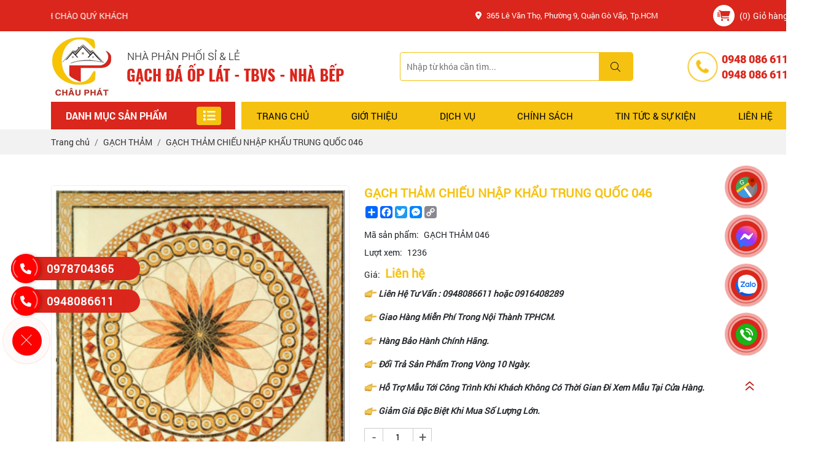

--- FILE ---
content_type: text/html; charset=UTF-8
request_url: https://gachmenchauphat.com/gach-tham-chieu-nhap-khau-trung-quoc-046
body_size: 16039
content:
<!DOCTYPE html>
<html lang="vi">
 <head>
 <base href="https://gachmenchauphat.com/" />
<meta http-equiv="Content-Type" content="text/html; charset=utf-8" />
<title>GẠCH THẢM CHIẾU NHẬP KHẨU TRUNG QUỐC 046</title>
<meta name="keywords" content="GẠCH THẢM CHIẾU NHẬP KHẨU TRUNG QUỐC 046,  GẠCH TRANH TRANG TRÍ, GẠCH THẢM VÔ CỰC, TRANH GẠCH PHONG CẢNH, TRANH GẠCH GIÁ RẺ GÒ VẤP, TRANH GẠCH GIÁ RẺ HCM" />
<meta name="description" content="Gạch lát nền, gạch ốp tường, gạch trang trí, gạch sân vườn, gạch vỉa hè, gạch cao cấp, gạch giả gỗ, gạch việt nhật, lavabo, bồn cầu, bồn tiểu nam, bồn tắm nằm, khung tắm kính, massage, máy nước nóng năng lượng mặt trời, sen vòi, sen tắm nóng lạnh, sen cây, vòi rửa chén, chậu rửa chén, chậu đá, thiết bị vệ sinh, thiết bị bếp, máy hút khói mùi, bếp điện ga, lò nướng, giá sỉ, giá rẻ, giá tốt, giá gốc" />
<meta name="robots" content="index,follow,noodp" />
<link href="https://gachmenchauphat.com/thumbs/48x48x2/upload/photo/logo-1724642433.png" rel="shortcut icon" type="image/x-icon" />
<link rel="icon" type="image/x-icon" href="https://gachmenchauphat.com/thumbs/48x48x2/upload/photo/logo-1724642433.png" />
<meta name="google-site-verification" content="01vp5v77ac3zlcZ6tQglZjKBYrFIx5AhrDH0A2gJsA0" />


<meta name="geo.region" content="VN" />
<meta name="geo.placename" content="Hồ Chí Minh" />
<meta name="geo.position" content="10.823099;106.629664" />
<meta name="ICBM" content="10.823099, 106.629664" />
<meta name='revisit-after' content='1 days' />
<meta name="author" content="GẠCH MEN CHÂU PHÁT" />
<meta name="copyright" content="GẠCH MEN CHÂU PHÁT - [vlxdlevu@gmail.com]" />
<meta property="og:type" content="article" />
<meta property="og:site_name" content="GẠCH MEN CHÂU PHÁT" />
<meta property="og:title" content="GẠCH THẢM CHIẾU NHẬP KHẨU TRUNG QUỐC 046" />
<meta property="og:description" content="Gạch lát nền, gạch ốp tường, gạch trang trí, gạch sân vườn, gạch vỉa hè, gạch cao cấp, gạch giả gỗ, gạch việt nhật, lavabo, bồn cầu, bồn tiểu nam, bồn tắm nằm, khung tắm kính, massage, máy nước nóng năng lượng mặt trời, sen vòi, sen tắm nóng lạnh, sen cây, vòi rửa chén, chậu rửa chén, chậu đá, thiết bị vệ sinh, thiết bị bếp, máy hút khói mùi, bếp điện ga, lò nướng, giá sỉ, giá rẻ, giá tốt, giá gốc" />
<meta property="og:url" content="https://gachmenchauphat.com/gach-tham-chieu-nhap-khau-trung-quoc-046" />
<meta property="og:image" content="https://gachmenchauphat.com/thumbs/738x738x1/upload/product/046-9145.png" />
<meta property="og:image:alt" content="GẠCH THẢM CHIẾU NHẬP KHẨU TRUNG QUỐC 046" />
<meta property="og:image:type" content="image/png" />
<meta property="og:image:width" content="738" />
<meta property="og:image:height" content="738" />
<meta name="twitter:card" content="summary_large_image" />
<meta name="twitter:site" content="vlxdlevu@gmail.com" />
<meta name="twitter:creator" content="GẠCH MEN CHÂU PHÁT" />
<meta property="og:url" content="https://gachmenchauphat.com/gach-tham-chieu-nhap-khau-trung-quoc-046" />
<meta property="og:title" content="GẠCH THẢM CHIẾU NHẬP KHẨU TRUNG QUỐC 046" />
<meta property="og:description" content="Gạch lát nền, gạch ốp tường, gạch trang trí, gạch sân vườn, gạch vỉa hè, gạch cao cấp, gạch giả gỗ, gạch việt nhật, lavabo, bồn cầu, bồn tiểu nam, bồn tắm nằm, khung tắm kính, massage, máy nước nóng năng lượng mặt trời, sen vòi, sen tắm nóng lạnh, sen cây, vòi rửa chén, chậu rửa chén, chậu đá, thiết bị vệ sinh, thiết bị bếp, máy hút khói mùi, bếp điện ga, lò nướng, giá sỉ, giá rẻ, giá tốt, giá gốc" />
<meta property="og:image" content="https://gachmenchauphat.com/thumbs/738x738x1/upload/product/046-9145.png" />
<link rel="canonical" href="https://gachmenchauphat.com/gach-tham-chieu-nhap-khau-trung-quoc-046" />
<meta name="format-detection" content="telephone=no">
<meta name="viewport" content="width=1366">
 <!-- cssminify()->set('css/style-tailwind.css'); -->
<link href="https://gachmenchauphat.com/assets/css/animate.min.css?v=CNs49aXWAt" rel="stylesheet">
<link href="https://gachmenchauphat.com/assets/bootstrap/bootstrap.css?v=7Wtobb9w7b" rel="stylesheet">
<link href="https://gachmenchauphat.com/assets/fontawesome640/all.css?v=TwFsbpCYLS" rel="stylesheet">
<link href="https://gachmenchauphat.com/assets/owlcarousel2/owl.carousel.css?v=qGLEwqvL7i" rel="stylesheet">
<link href="https://gachmenchauphat.com/assets/owlcarousel2/owl.theme.default.css?v=3BPBSW0K8f" rel="stylesheet">
<link href="https://gachmenchauphat.com/assets/holdon/HoldOn.css?v=LyBWVDW9NV" rel="stylesheet">
<link href="https://gachmenchauphat.com/assets/holdon/HoldOn-style.css?v=4URHWwTbO" rel="stylesheet">
<link href="https://gachmenchauphat.com/assets/confirm/confirm.css?v=EnNhAjNqzO" rel="stylesheet">
<link href="https://gachmenchauphat.com/assets/simplenotify/simple-notify.css?v=BEItnzHSjh" rel="stylesheet">
<link href="https://gachmenchauphat.com/assets/fancybox5/fancybox.css?v=eZGuwstwV" rel="stylesheet">
<link href="https://gachmenchauphat.com/assets/slick/slick.css?v=hkDAbRUJV3" rel="stylesheet">
<link href="https://gachmenchauphat.com/assets/slick/slick-theme.css?v=wFQHwCwx9" rel="stylesheet">
<link href="https://gachmenchauphat.com/assets/slick/slick-style.css?v=d6KTlS8RSz" rel="stylesheet">
<link href="https://gachmenchauphat.com/assets/photobox/photobox.css?v=PxG52xiAwf" rel="stylesheet">
<link href="https://gachmenchauphat.com/assets/fotorama/fotorama.css?v=CwjBwl13O" rel="stylesheet">
<link href="https://gachmenchauphat.com/assets/fotorama/fotorama-style.css?v=TngSt4Lk2W" rel="stylesheet">
<link href="https://gachmenchauphat.com/assets/admin/toastify/toastify.css?v=FnIWLmqNU2" rel="stylesheet">
<link href="https://gachmenchauphat.com/assets/css/jquery.flipster.min.css?v=Q6DqitmHUl" rel="stylesheet">
<link href="https://gachmenchauphat.com/assets/css/mmenu_cus.css?v=3jpOMxYPgK" rel="stylesheet">
<link href="https://gachmenchauphat.com/assets/css/effect.css?v=Q7OygGnncF" rel="stylesheet">
<link href="https://gachmenchauphat.com/assets/css/cart.css?v=iCzdrWEwCN" rel="stylesheet">
<link href="https://gachmenchauphat.com/assets/css/fonts.css?v=nQEhFuT9O1" rel="stylesheet">
<link href="https://gachmenchauphat.com/assets/css/loadmore.css?v=2GTbglRWK3" rel="stylesheet">
<link href="https://gachmenchauphat.com/assets/css/style.css?v=AkrVissim" rel="stylesheet">

<link rel="stylesheet" href="https://gachmenchauphat.com/assets/magiczoomplus/magiczoomplus.css">
 <link rel="stylesheet" href="https://gachmenchauphat.com/assets/css/hotline.css" />
  <link href="assets/css/social.css" rel="stylesheet">
  </head>
 <body>
  <section class="wrap__container">
 <header class="header">
 <div class="header__top py-2">
 <div class="wrap__content">
 <div class="d-flex justify-content-between align-items-center">
 <div class="col-sm-6"><marquee class="header__slogan mb-0 d-block">CÔNG TY CHÂU PHÁT KÍNH CHÀO QUÝ KHÁCH</marquee></div>
 <p class="header__info"><i class="fa-solid fa-location-dot me-2"></i>365 Lê Văn Thọ, Phường 9, Quận Gò Vấp, Tp.HCM</p>
 <a href="gio-hang" class="cart__header d-flex justify-content-start align-items-center">
 <i class="fa-sharp fa-solid fa-cart-shopping-fast  me-2  d-flex justify-content-center align-items-center"></i>
 <span class="count-cart me-1">(0)</span>
 <span class="text-cart">Giỏ hàng</span> 
 </a>
 </div>
 </div>
 </div>
 <div class="header__bottom py-2">
 <div class="wrap__content d-flex flex-wrap justify-content-between align-items-center">
 <div class="d-flex justify-content-start align-items-center">
 <a class="logo__header d-inline-block peShiner" href="">
 <img src="https://gachmenchauphat.com/upload/photo/logo-1724301806.png" alt="GẠCH MEN CH&Acirc;U PH&Aacute;T">
 </a>
 <a class="banner__header d-inline-block  ms-4" href="">
 <img src="https://gachmenchauphat.com/upload/photo/banner-1724301821.png" alt="GẠCH MEN CH&Acirc;U PH&Aacute;T">
 </a>
 </div>
 <div class="search d-flex justify-content-between align-items-center">
 <input type="text" id="keyword" class="search-auto" placeholder="Nhập từ khóa cần tìm..." onkeypress="doEnter(event,'keyword');">
 <p class="mb-0" onclick="onSearch('keyword');"><i class="fal fa-search"></i></p>
 </div>
 <a href="tel:0948086611" class="btn__hotline-header d-flex justify-content-between align-items-center">
 <img class="me-2 animate__tada animate__animated animate__infinite" src="https://gachmenchauphat.com/assets/images/hotline.png" alt="0948086611">
 <div>
 <span class="d-block">0948 086 611</span>
 <span class="d-block">0948 086 611</span>
 </div>
 </a>

 </div>
 </div>
</header> <div class="menu__list">
 <div class="d-flex align-items-center justify-content-between wrap__content">
 <div class="category__menu ver1">
 <a class="title flex-space-left" href="san-pham">
 <p class="menu__icon">
 <span class="d-flex align-items-center justify-content-center">Danh mục sản phẩm <i class="fa-solid fa-list ms-5"></i></span>
 </p>
 </a>
  <div class="nicescl">
 <ul class="content nicescroll">
  <li class="d-flex align-items-center justify-content-start">
 <a class="singletext" href="thiet-bi-bep"><i class="fa-light fa-caret-right me-2"></i> THIẾT BỊ BẾP
 <i class="right fa-thin fa-angle-right"></i> </a>
  <ul>
  <li>
 <a class="singletext" href="bep-ga">Bếp ga
  </a>
  </li>
 
  <li>
 <a class="singletext" href="may-hut-bui">M&aacute;y h&uacute;t kh&oacute;i khử m&ugrave;i
  </a>
  </li>
 
  <li>
 <a class="singletext" href="may-loc-nuoc-karofi">M&Aacute;Y LỌC NƯỚC KAROFI
  </a>
  </li>
 
  </ul>
  </li>

  <li class="d-flex align-items-center justify-content-start">
 <a class="singletext" href="chau-rua-chen"><i class="fa-light fa-caret-right me-2"></i> CHẬU RỬA CH&Eacute;N
 <i class="right fa-thin fa-angle-right"></i> </a>
  <ul>
  <li>
 <a class="singletext" href="chau-rua-chen-duong-vanh">Chậu rửa ch&eacute;n dương v&agrave;nh
  </a>
  </li>
 
  <li>
 <a class="singletext" href="chau-rua-chen-dat-ban">Chậu rửa ch&eacute;n đặt b&agrave;n
  </a>
  </li>
 
  <li>
 <a class="singletext" href="chau-rua-chen-am-ban">Chậu rửa ch&eacute;n &acirc;m b&agrave;n
  </a>
  </li>
 
  <li>
 <a class="singletext" href="chau-rua-chen-lien-ban">Chậu rửa ch&eacute;n liền b&agrave;n
  </a>
  </li>
 
  <li>
 <a class="singletext" href="bo-tu-treo-tuong">Bộ tủ treo tường
  </a>
  </li>
 
  <li>
 <a class="singletext" href="chau-rua-chen-cao-cap">Chậu rửa ch&eacute;n cao cấp
  </a>
  </li>
 
  <li>
 <a class="singletext" href="phu-kien-chau-rua-chen">Phụ kiện chậu rửa ch&eacute;n
  </a>
  </li>
 
  <li>
 <a class="singletext" href="chau-rua-chen-dai-thanh">Chậu rửa ch&eacute;n Đại Th&agrave;nh
  </a>
  </li>
 
  <li>
 <a class="singletext" href="voi-rua-chen">V&Ograve;I RỬA CH&Eacute;N
  </a>
  </li>
 
  </ul>
  </li>

  <li class="d-flex align-items-center justify-content-start">
 <a class="singletext" href="sen-voi-phu-kien-nha-tam"><i class="fa-light fa-caret-right me-2"></i> SEN V&Ograve;I , PHỤ KIỆN NH&Agrave; TẮM
 <i class="right fa-thin fa-angle-right"></i> </a>
  <ul>
  <li>
 <a class="singletext" href="sen-tam-day">Sen c&acirc;y
  </a>
  </li>
 
  <li>
 <a class="singletext" href="cu-sen-tam">Củ sen tắm
  </a>
  </li>
 
  <li>
 <a class="singletext" href="voi-lavabo">V&ograve;i Lavabo
  </a>
  </li>
 
  <li>
 <a class="singletext" href="phu-kien-nha-tam">Phụ kiện nh&agrave; tắm
  </a>
  </li>
 
  </ul>
  </li>

  <li class="d-flex align-items-center justify-content-start">
 <a class="singletext" href="bon-nuoc-may-nang-luong-mat-troi"><i class="fa-light fa-caret-right me-2"></i> BỒN NƯỚC, M&Aacute;Y NĂNG LƯỢNG MẶT TRỜI
 <i class="right fa-thin fa-angle-right"></i> </a>
  <ul>
  <li>
 <a class="singletext" href="bon-nuoc-inox">Bồn nước Inox
  </a>
  </li>
 
  <li>
 <a class="singletext" href="bon-nuoc-nhua">Bồn nước nhựa
  </a>
  </li>
 
  <li>
 <a class="singletext" href="may-nuoc-nong-nang-luong-mat-troi">M&aacute;y nước n&oacute;ng Năng Lượng Mặt Trời
  </a>
  </li>
 
  <li>
 <a class="singletext" href="may-nuoc-nong-gian-tiep">M&aacute;y nước n&oacute;ng gi&aacute;n tiếp
  </a>
  </li>
 
  <li>
 <a class="singletext" href="may-nuoc-nong-truc-tiep">M&aacute;y nước n&oacute;ng trực tiếp
  </a>
  </li>
 
  </ul>
  </li>

  <li class="d-flex align-items-center justify-content-start">
 <a class="singletext" href="bon-tam"><i class="fa-light fa-caret-right me-2"></i> BỒN TẮM
 <i class="right fa-thin fa-angle-right"></i> </a>
  <ul>
  <li>
 <a class="singletext" href="bon-tam-nam">Bồn tắm nằm 
  </a>
  </li>
 
  <li>
 <a class="singletext" href="bon-tam-goc">Bồn tắm g&oacute;c
  </a>
  </li>
 
  <li>
 <a class="singletext" href="bon-tam-dung">Ph&ograve;ng tắm đứng
  </a>
  </li>
 
  <li>
 <a class="singletext" href="bon-tam-tron">Bồn tắm trơn
  </a>
  </li>
 
  <li>
 <a class="singletext" href="bon-tam-massage">Bồn tắm massage
  </a>
  </li>
 
  <li>
 <a class="singletext" href="phong-xong-hoi">Ph&ograve;ng x&ocirc;ng hơi
  </a>
  </li>
 
  <li>
 <a class="singletext" href="phu-kien-bon-tam">Phụ kiện bồn tắm
  </a>
  </li>
 
  <li>
 <a class="singletext" href="bon-tam-yem">Bồn Tắm Yếm
  </a>
  </li>
 
  </ul>
  </li>

  <li class="d-flex align-items-center justify-content-start">
 <a class="singletext" href="bon-tieu-phu-kien-bon-tieu"><i class="fa-light fa-caret-right me-2"></i> BỒN TIỂU, PHỤ KIỆN BỒN TIỂU
 <i class="right fa-thin fa-angle-right"></i> </a>
  <ul>
  <li>
 <a class="singletext" href="bon-tieu-nam">BỒN TIỂU NAM
  </a>
  </li>
 
  <li>
 <a class="singletext" href="van-xa-tieu-nhan">Van  xả tiểu nhấn
  </a>
  </li>
 
  <li>
 <a class="singletext" href="van-xa-tieu-cam-ung">Van xả tiểu cảm ứng
  </a>
  </li>
 
  </ul>
  </li>

  <li class="d-flex align-items-center justify-content-start">
 <a class="singletext" href="gach-lat-nen"><i class="fa-light fa-caret-right me-2"></i> GẠCH L&Aacute;T NỀN
 <i class="right fa-thin fa-angle-right"></i> </a>
  <ul>
  <li>
 <a class="singletext" href="80x80">Gạch l&aacute;t nền 80x80
  </a>
  </li>
 
  <li>
 <a class="singletext" href="60x60">Gạch l&aacute;t nền 60x60
  </a>
  </li>
 
  <li>
 <a class="singletext" href="40x80">Gạch l&aacute;t nền 40x80
  </a>
  </li>
 
  <li>
 <a class="singletext" href="50x50">Gạch l&aacute;t nền 50x50
  </a>
  </li>
 
  <li>
 <a class="singletext" href="40x40">Gạch l&aacute;t nền 40x40
  </a>
  </li>
 
  <li>
 <a class="singletext" href="30x30">Gạch l&aacute;t nền 30x30
  </a>
  </li>
 
  <li>
 <a class="singletext" href="gach-bong-nhap-khau-30x30">GẠCH B&Ocirc;NG NHẬP KHẨU 30X30
  </a>
  </li>
 
  <li>
 <a class="singletext" href="gach-80x80-pancera">GẠCH 80X80 PANCERA
  </a>
  </li>
 
  </ul>
  </li>

  <li class="d-flex align-items-center justify-content-start">
 <a class="singletext" href="bon-cau"><i class="fa-light fa-caret-right me-2"></i> BỒN CẦU
 <i class="right fa-thin fa-angle-right"></i> </a>
  <ul>
  <li>
 <a class="singletext" href="bon-cau-mot-khoi">Bồn cầu một khối
  </a>
  </li>
 
  <li>
 <a class="singletext" href="bon-cau-hai-khoi">Bồn cầu hai khối
  </a>
  </li>
 
  <li>
 <a class="singletext" href="bon-cau-xom">Bồn cầu xổm
  </a>
  </li>
 
  <li>
 <a class="singletext" href="bon-cau-treo-tuong">Bồn cầu treo tường
  </a>
  </li>
 
  <li>
 <a class="singletext" href="bon-cau-nap-dien-tu">Bồn cầu nắp điện tử
  </a>
  </li>
 
  </ul>
  </li>

  <li class="d-flex align-items-center justify-content-start">
 <a class="singletext" href="voi-nuoc-roxane"><i class="fa-light fa-caret-right me-2"></i> V&Ograve;I NƯỚC ROXANE
 </a>
  </li>

  <li class="d-flex align-items-center justify-content-start">
 <a class="singletext" href="lavabo-rua-mat"><i class="fa-light fa-caret-right me-2"></i> LAVABO RỬA MẶT
 <i class="right fa-thin fa-angle-right"></i> </a>
  <ul>
  <li>
 <a class="singletext" href="lavabo-ban-da">Lavabo b&agrave;n đ&aacute;
  </a>
  </li>
 
  <li>
 <a class="singletext" href="lavabo-treo-tuong">Lavabo treo tường
  </a>
  </li>
 
  <li>
 <a class="singletext" href="tu-lavabo">Tủ lavabo
  </a>
  </li>
 
  </ul>
  </li>

  <li class="d-flex align-items-center justify-content-start">
 <a class="singletext" href="da-tu-nhien"><i class="fa-light fa-caret-right me-2"></i> Đ&Aacute; TỰ NHI&Ecirc;N
 </a>
  </li>

  <li class="d-flex align-items-center justify-content-start">
 <a class="singletext" href="gach-op-truong"><i class="fa-light fa-caret-right me-2"></i> GẠCH ỐP TƯỜNG
 <i class="right fa-thin fa-angle-right"></i> </a>
  <ul>
  <li>
 <a class="singletext" href="gach-op-tuong-30x60">Gạch ốp tường 30x60
  </a>
  </li>
 
  <li>
 <a class="singletext" href="gach-op-tuong-40x80">Gạch ốp tường 40x80
  </a>
  </li>
 
  </ul>
  </li>

  <li class="d-flex align-items-center justify-content-start">
 <a class="singletext" href="gach-trang-tri"><i class="fa-light fa-caret-right me-2"></i> GẠCH TRANG TR&Iacute;
 <i class="right fa-thin fa-angle-right"></i> </a>
  <ul>
  <li>
 <a class="singletext" href="gach-3d-an-do">Gạch 3D Ấn Độ
  </a>
  </li>
 
  <li>
 <a class="singletext" href="gach-luc-giac">Gạch Lục Gi&aacute;c
  </a>
  </li>
 
  <li>
 <a class="singletext" href="gach-bong-20x20">Gạch B&ocirc;ng 20x20
  </a>
  </li>
 
  <li>
 <a class="singletext" href="gach-bong-30x30">Gạch B&ocirc;ng 30x30
  </a>
  </li>
 
  <li>
 <a class="singletext" href="gach-bong-gio-20x20">Gạch B&ocirc;ng Gi&oacute; 20x20
  </a>
  </li>
 
  <li>
 <a class="singletext" href="gach-kieng-20x20">Gạch Kiếng 20x20
  </a>
  </li>
 
  <li>
 <a class="singletext" href="gach-trang-tri-30x30">Gạch trang tr&iacute; 30x30
  </a>
  </li>
 
  <li>
 <a class="singletext" href="gach-trang-tri-30x45">Gạch trang tr&iacute; 30x45
  </a>
  </li>
 
  <li>
 <a class="singletext" href="gach-trang-tri-25x50">Gạch trang tr&iacute; 25x50
  </a>
  </li>
 
  <li>
 <a class="singletext" href="gach-trang-tri-30x60">Gạch trang tr&iacute; 30x60
  </a>
  </li>
 
  <li>
 <a class="singletext" href="gach-trang-tri-15x30">Gạch Trang Tr&iacute; 15x30
  </a>
  </li>
 
  <li>
 <a class="singletext" href="gach-trang-tri-20x40">Gạch Trang Tr&iacute; 20x40
  </a>
  </li>
 
  <li>
 <a class="singletext" href="gach-trang-tri-40x40">Gạch Trang Tr&iacute; 40x40
  </a>
  </li>
 
  <li>
 <a class="singletext" href="gach-the-thanh">Gạch Thẻ - Thanh
  </a>
  </li>
 
  <li>
 <a class="singletext" href="gach-trang-tri-10x33">GẠCH TRANG TR&Iacute; 10X33
  </a>
  </li>
 
  </ul>
  </li>

  <li class="d-flex align-items-center justify-content-start">
 <a class="singletext" href="gach-san-vuon"><i class="fa-light fa-caret-right me-2"></i> GẠCH S&Acirc;N VƯỜN , VỈA H&Egrave;
 <i class="right fa-thin fa-angle-right"></i> </a>
  <ul>
  <li>
 <a class="singletext" href="gach-san-vuon-40x40">Gạch s&acirc;n vườn 40x40
  </a>
  </li>
 
  <li>
 <a class="singletext" href="gach-san-vuon-60x60">Gạch s&acirc;n vườn 60x60
  </a>
  </li>
 
  <li>
 <a class="singletext" href="gach-da-tu-nhien">Gạch đ&aacute; tự nhi&ecirc;n
  </a>
  </li>
 
  <li>
 <a class="singletext" href="gach-via-he-40x40">Gạch vỉa h&egrave; 40x40
  </a>
  </li>
 
  <li>
 <a class="singletext" href="gach-terrazzo-con-sau">Gạch terrazzo con s&acirc;u
  </a>
  </li>
 
  <li>
 <a class="singletext" href="gach-terrazzo-chu-i">Gạch terrazzo chữ i
  </a>
  </li>
 
  <li>
 <a class="singletext" href="da-boc">Đ&Aacute; B&Oacute;C
  </a>
  </li>
 
  <li>
 <a class="singletext" href="da-ghep">Đ&Aacute; GH&Eacute;P
  </a>
  </li>
 
  <li>
 <a class="singletext" href="da-mai-bong">Đ&Aacute; M&Agrave;I B&Oacute;NG
  </a>
  </li>
 
  <li>
 <a class="singletext" href="da-bam-30x60">Đ&Aacute; BĂM 30X60
  </a>
  </li>
 
  <li>
 <a class="singletext" href="gach-da-dong-chat-40x40">Gạch đ&aacute; đồng chất 40X40
  </a>
  </li>
 
  <li>
 <a class="singletext" href="gach-da-dong-chat-50x50">Gạch đ&aacute; đồng chất 50X50
  </a>
  </li>
 
  </ul>
  </li>

  <li class="d-flex align-items-center justify-content-start">
 <a class="singletext" href="gach-trang-tri-mosaic"><i class="fa-light fa-caret-right me-2"></i> GẠCH TRANG TR&Iacute; MOSAIC
 <i class="right fa-thin fa-angle-right"></i> </a>
  <ul>
  <li>
 <a class="singletext" href="mosaic-thuy-tinh">MOSAIC THỦY TINH
  </a>
  </li>
 
  <li>
 <a class="singletext" href="mosaic-gom-su-men-ran">MOSAIC GỐM SỨ MEN RẠN
  </a>
  </li>
 
  <li>
 <a class="singletext" href="mosaic-gom-men-vay-ca">MOSAIC GỐM SỨ VẢY C&Aacute;
  </a>
  </li>
 
  <li>
 <a class="singletext" href="mosaic-trang-tri-cao-cap">MOSAIC TRANG TR&Iacute; CAO CẤP
  </a>
  </li>
 
  <li>
 <a class="singletext" href="mosaic-gom-su-men-tron">MOSAIC GỐM SỨ MEN TRƠN
  </a>
  </li>
 
  </ul>
  </li>

  <li class="d-flex align-items-center justify-content-start">
 <a class="singletext" href="gach-cao-cap"><i class="fa-light fa-caret-right me-2"></i> GẠCH CAO CẤP
 <i class="right fa-thin fa-angle-right"></i> </a>
  <ul>
  <li>
 <a class="singletext" href="80x160">Gạch CAO CẤP 80x160
  </a>
  </li>
 
  <li>
 <a class="singletext" href="gach-cao-cap-30-x30">Gạch cao cấp 30 x30
  </a>
  </li>
 
  <li>
 <a class="singletext" href="gach-cao-cap-30x60">Gạch cao cấp 30x60
  </a>
  </li>
 
  <li>
 <a class="singletext" href="gach-cao-cap-60x60">Gạch cao cấp 60x60
  </a>
  </li>
 
  <li>
 <a class="singletext" href="gach-cao-cap-80x80">Gạch cao cấp 80x80
  </a>
  </li>
 
  <li>
 <a class="singletext" href="gach-cao-cap-60x120">Gạch cao cấp 60x120
  </a>
  </li>
 
  <li>
 <a class="singletext" href="gach-cao-cap-80x60">Gạch cao cấp 80x60
  </a>
  </li>
 
  <li>
 <a class="singletext" href="gach-cao-cap-80x120">Gạch cao cấp 80x120
  </a>
  </li>
 
  <li>
 <a class="singletext" href="gach-cao-cap-40x80">GẠCH CAO CẤP 40X80
  </a>
  </li>
 
  <li>
 <a class="singletext" href="gach-cao-cap-120x120">Gạch cao cấp 120x120
  </a>
  </li>
 
  <li>
 <a class="singletext" href="gach-cao-cap-100x100">Gạch cao cấp 100x100
  </a>
  </li>
 
  </ul>
  </li>

  <li class="d-flex align-items-center justify-content-start">
 <a class="singletext" href="gach-gia-go"><i class="fa-light fa-caret-right me-2"></i> GẠCH GIẢ GỖ
 <i class="right fa-thin fa-angle-right"></i> </a>
  <ul>
  <li>
 <a class="singletext" href="15x60">Gạch l&aacute;t nền 15x60
  </a>
  </li>
 
  <li>
 <a class="singletext" href="gach-lat-nen-15x80">Gạch l&aacute;t nền 15x80
  </a>
  </li>
 
  <li>
 <a class="singletext" href="20x100">Gạch l&aacute;t nền 20x100
  </a>
  </li>
 
  <li>
 <a class="singletext" href="20x120">Gạch l&aacute;t nền 20x120
  </a>
  </li>
 
  <li>
 <a class="singletext" href="gach-lat-nen-15x90">Gạch l&aacute;t nền 15x90
  </a>
  </li>
 
  </ul>
  </li>

  </ul>
 </div>
  </div>
 <div class="menu">
 <ul class="d-flex flex-wrap align-items-center justify-content-between ulmn">
 <li><a class="transition " href="" title="Trang chủ">Trang chủ</a></li>
 
 <li><a class="transition " href="/gioi-thieu" title="Giới thiệu">Giới thiệu</a></li>
 
 <li><a class="transition " href="/dich-vu" title="Dịch vụ">Dịch vụ</a></li>
 
 <li><a class="transition " href="/chinh-sach" title="Chính sách">Chính sách</a></li>
 
 <li><a class="transition " href="/tin-tuc" title="Tin tức & sự kiện">Tin tức & sự kiện</a></li>
 
 <li><a class="transition " href="/lien-he" title="Liên hệ">Liên hệ</a></li>
 </ul>
 </div>
 </div>
</div>  <div class="breadCrumbs">
 <div class="max-width">
 <div class="wrap-content"><ol class="breadcrumb"><li class="breadcrumb-item"><a class="text-decoration-none" href=""><span>Trang chủ</span></a></li><li class="breadcrumb-item "><a class="text-decoration-none" href="/gach-tham"><span>GẠCH THẢM</span></a></li><li class="breadcrumb-item active"><a class="text-decoration-none" href="/gach-tham-chieu-nhap-khau-trung-quoc-046"><span>GẠCH THẢM CHIẾU NHẬP KHẨU TRUNG QUỐC 046</span></a></li></ol><script type="application/ld+json">{"@context": "https://schema.org","@type": "BreadcrumbList","itemListElement": [{"@type":"ListItem","position":1,"name":"GẠCH THẢM","item":"https:\/\/gachmenchauphat.com\/\/gach-tham"},{"@type":"ListItem","position":2,"name":"GẠCH THẢM CHIẾU NHẬP KHẨU TRUNG QUỐC 046","item":"https:\/\/gachmenchauphat.com\/\/gach-tham-chieu-nhap-khau-trung-quoc-046"}]}</script></div>
 </div>
</div>
 <section class="max-width py-50">
 <div class="row">
 <div class="left-pro-detail col-md-6 col-lg-5 mb-4">
 <a id="Zoom-1" class="MagicZoom" data-options="zoomMode: off; hint: off; rightClick: true; selectorTrigger: hover; expandCaption: false; history: false;" href="https://gachmenchauphat.com/upload/product/046-9145.png" title="GẠCH THẢM CHIẾU NHẬP KHẨU TRUNG QUỐC 046">
 <img class="w-100" onerror="this.src='https://gachmenchauphat.com/thumbs/540x540x1/assets/images/noimage.png';" src="https://gachmenchauphat.com/thumbs/540x540x1/upload/product/046-9145.png" alt="GẠCH THẢM CHIẾU NHẬP KHẨU TRUNG QUỐC 046">
 </a>
  </div>

 <div class="right-pro-detail col-md-6 col-lg-7 mb-4">
 <h1 class="title-pro-detail">
 GẠCH THẢM CHIẾU NHẬP KHẨU TRUNG QUỐC 046
 </h1>
 <div class="social-plugin w-clear mb-3">
 <div class="a2a_kit a2a_kit_size_32 a2a_default_style">
 <a class="a2a_dd" href="https://www.addtoany.com/share"></a>
 <a class="a2a_button_facebook"></a>
 <a class="a2a_button_twitter"></a>
 <a class="a2a_button_facebook_messenger"></a>
 <a class="a2a_button_copy_link"></a>
</div>
<div class="zalo-share-button" data-href="https://gachmenchauphat.com/gach-tham-chieu-nhap-khau-trung-quoc-046" data-oaid="579745863508352884" data-layout="2" data-color="blue" data-customize=false></div>

 </div>
 <ul class="attr-pro-detail">
  <li class="mb-2">
 <label class="attr-label-pro-detail">Mã sản phẩm:</label>
 <div class="attr-content-pro-detail mb-0">GẠCH THẢM 046</div>
 </li>
  <li class="mb-2">
 <label class="attr-label-pro-detail">Lượt xem:</label>
 <div class="attr-content-pro-detail mb-0">1236</div>
 </li>
  <li class="mb-2">
 <label class="attr-label-pro-detail">Giá:</label>
 <div class="attr-content-pro-detail">
  <span class="price-new-pro-detail">Li&ecirc;n hệ</span>
  </div>
 </li>
 <li class="mb-2">
 <div class="desc-pro-detail img-auto">
 <p><em><strong><img alt="GẠCH MEN CHÂU PHÁT" src="https://gachmenchauphat.com/upload/filemanager/images/s.png" /> Liên Hệ Tư Vấn : <a>0948086611</a> hoặc <a>0916408289</a></strong></em></p>

<p><em><strong><img alt="GẠCH MEN CHÂU PHÁT" src="https://gachmenchauphat.com/upload/filemanager/images/s.png" /> Giao Hàng Miễn Phí Trong Nội Thành TPHCM.</strong></em></p>

<p><em><strong><img alt="GẠCH MEN CHÂU PHÁT" src="https://gachmenchauphat.com/upload/filemanager/images/s.png" /> Hàng Bảo Hành Chính Hãng.</strong></em></p>

<p><em><strong><img alt="GẠCH MEN CHÂU PHÁT" src="https://gachmenchauphat.com/upload/filemanager/images/s.png" /> Đổi Trả Sản Phẩm Trong Vòng 10 Ngày.</strong></em></p>

<p><em><strong><img alt="GẠCH MEN CHÂU PHÁT" src="https://gachmenchauphat.com/upload/filemanager/images/s.png" /> Hỗ Trợ Mẫu Tới Công Trình Khi Khách Không Có Thời Gian Đi Xem Mẫu Tại Cửa Hàng.</strong></em></p>

<p><em><strong><img alt="GẠCH MEN CHÂU PHÁT" src="https://gachmenchauphat.com/upload/filemanager/images/s.png" /> Giảm Giá Đặc Biệt Khi Mua Số Lượng Lớn.</strong></em></p>

 </div>
 </li>
 </ul>
 <div class="cart-pro-detail ">
 <div class="attr-content-pro-detail d-block mb-3">
 <div class="quantity-pro-detail">
 <span class="quantity-minus-pro-detail">-</span>
 <input type="text" class="qty-pro" min="1"
 value="1" readonly="">
 <span class="quantity-plus-pro-detail">+</span>
 </div>
 </div>
 
 <div class="cart-pro-detail">
 <a class="transition addcart text-decoration-none addnow btn btn__custom me-2" data-id="3693"
 data-action="addnow"><i class="fa-sharp fa-solid fa-cart-shopping me-1"></i>Thêm vào giỏ hàng</a>
 <a class="transition flex-1 addcart text-decoration-none buynow btn btn__custom" data-id="3693"
 data-action="buynow">
 <span><i class="fa-sharp fa-solid fa-cart-shopping me-1"></i>Mua ngay</span>
 </a>
 </div>
 </div>

 </div>
 </div>

 <div class="tabs-pro-detail">
 <ul class="nav nav-tabs" id="tabsProDetail" role="tablist">
 <li class="nav-item">
 <a class="nav-link active" id="info-pro-detail-tab" data-bs-toggle="tab" href="#info-pro-detail" role="tab">Thông tin sản phẩm</a>
 </li>
 <li class="nav-item">
 <a class="nav-link" id="commentfb-pro-detail-tab" data-bs-toggle="tab" href="#commentfb-pro-detail" role="tab">Bình luận</a>
 </li>
 </ul>
 <div class="tab-content pt-4 pb-4" id="tabsProDetailContent">
 <div class="tab-pane fade show active content-ck" id="info-pro-detail" role="tabpanel">
 <div class="meta-toc">
 <div class="box-readmore">
 <ul class="toc-list" data-toc="article" data-toc-headings="h1, h2, h3"></ul>
 </div>
 </div>
 <div class="content-main w-clear img-auto" id="toc-content"> <p><em><strong>Gạch thảm (gạch chiếu) là mẫu gạch trang trí có kích thước khổ lớn thường được ghép lại với nhau bằng 4 viên gạch vuông kích thước 80×80 cm hoặc 60×60 cm, trông như một tấm thảm được lát trên nền nhà. Dòng gạch thảm trang trí có tác dụng làm nổi bật lên vẻ đẹp của không gian sử dụng với những thiết kế họa tiết hoa văn ấn tượng.</strong></em></p>

<p><u><strong>Thông Tin Gạch Thảm Chiếu Nhập Khẩu Trung Quốc 046:</strong></u></p>

<ul>
	<li>Chất liệu: Gạch Đá Granite</li>
	<li>Kích thước: 600x600mm hoặc 800x800mm ( Đặt theo yêu cầu)</li>
	<li>Gạch Kim Tuyến</li>
	<li>Tông màu chủ đạo: Đỏ và Vàng</li>
	<li>Nhập khẩu: Trung Quốc</li>
	<li>Công năng: Gạch Lát nền</li>
</ul>

<p>Gạch thảm Trung Quốc ngày nay được ưa chuộng vì có chất lượng cao cấp mẫu mã đa dạng và đặt điểm giá cả cũng vừa với người tiêu dùng. Những mẫu thảm sẻ mang đến cho không gian sống của nhà bạn vẻ đẹp gần gũi, giản dị, ấm cúng nhưng vẫn thanh lịch và tế nhị.</p>

<p>Gạch thảm phòng khách giá rẻ vời nhiều đặt tính vượt trội: Siêu bóng, siêu phẳng, siêu cứng, bề mặt men dày, khả năng chống mài mòn cao. Khả năng chịu lực tốt thích hợp trang trí phòng khách, sảnh lớn, căn hộ cao cấp, khách sạn, nhà hàng, khu nghỉ dưỡng, phòng bếp...</p>
</div>
 </div>
 <div class="tab-pane fade" id="commentfb-pro-detail" role="tabpanel">
 <div class="fb-comments" data-href="https://gachmenchauphat.com/gach-tham-chieu-nhap-khau-trung-quoc-046" data-numposts="3" data-colorscheme="light" data-width="100%"></div>
 </div>
 </div>
 </div>



 <div class="title__main">
 <span>Sản phẩm liên quan</span>
 <div class="animate-border m-auto"></div>
 </div>
  <div class="grid__product">
  <div class="product">
 <div class="box__product text-center">
 <a class="product__pic scale-img hover_xam" href="/gach-tham-chieu-nhap-khau-trung-quoc-266" title="GẠCH THẢM CHIẾU NHẬP KHẨU TRUNG QUỐC 266">
 <img class="w-100 lazy" width="320" height="320" style="display: inline-block;aspect-ratio: 320 / 320; object-fit: contain;" onerror="this.src='https://gachmenchauphat.com/thumbs/320x320x2/assets/images/noimage.png';" data-src="https://gachmenchauphat.com/thumbs/320x320x2/upload/product/266-6695.png" alt="GẠCH THẢM CHIẾU NHẬP KHẨU TRUNG QUỐC 266">
 </a>
 <h3 class="product__name">
 <a class="text-split text-decoration-none" href="/gach-tham-chieu-nhap-khau-trung-quoc-266" title="GẠCH THẢM CHIẾU NHẬP KHẨU TRUNG QUỐC 266">GẠCH THẢM CHIẾU NHẬP KHẨU TRUNG QUỐC 266</a>
 </h3>
 <div class="product__price">
   <span class="price-new">Liên hệ: </span>
   </div>
 </div>
</div>
  <div class="product">
 <div class="box__product text-center">
 <a class="product__pic scale-img hover_xam" href="/gach-tham-chieu-nhap-khau-trung-quoc-009-vuong" title="GẠCH THẢM CHIẾU NHẬP KHẨU TRUNG QUỐC 009 VU&Ocirc;NG">
 <img class="w-100 lazy" width="320" height="320" style="display: inline-block;aspect-ratio: 320 / 320; object-fit: contain;" onerror="this.src='https://gachmenchauphat.com/thumbs/320x320x2/assets/images/noimage.png';" data-src="https://gachmenchauphat.com/thumbs/320x320x2/upload/product/009-vuong-7483.png" alt="GẠCH THẢM CHIẾU NHẬP KHẨU TRUNG QUỐC 009 VU&Ocirc;NG">
 </a>
 <h3 class="product__name">
 <a class="text-split text-decoration-none" href="/gach-tham-chieu-nhap-khau-trung-quoc-009-vuong" title="GẠCH THẢM CHIẾU NHẬP KHẨU TRUNG QUỐC 009 VU&Ocirc;NG">GẠCH THẢM CHIẾU NHẬP KHẨU TRUNG QUỐC 009 VU&Ocirc;NG</a>
 </h3>
 <div class="product__price">
   <span class="price-new">Liên hệ: </span>
   </div>
 </div>
</div>
  <div class="product">
 <div class="box__product text-center">
 <a class="product__pic scale-img hover_xam" href="/gach-tham-chieu-nhap-khau-trung-quoc-009" title="GẠCH THẢM CHIẾU NHẬP KHẨU TRUNG QUỐC 009">
 <img class="w-100 lazy" width="320" height="320" style="display: inline-block;aspect-ratio: 320 / 320; object-fit: contain;" onerror="this.src='https://gachmenchauphat.com/thumbs/320x320x2/assets/images/noimage.png';" data-src="https://gachmenchauphat.com/thumbs/320x320x2/upload/product/009-3047.png" alt="GẠCH THẢM CHIẾU NHẬP KHẨU TRUNG QUỐC 009">
 </a>
 <h3 class="product__name">
 <a class="text-split text-decoration-none" href="/gach-tham-chieu-nhap-khau-trung-quoc-009" title="GẠCH THẢM CHIẾU NHẬP KHẨU TRUNG QUỐC 009">GẠCH THẢM CHIẾU NHẬP KHẨU TRUNG QUỐC 009</a>
 </h3>
 <div class="product__price">
   <span class="price-new">Liên hệ: </span>
   </div>
 </div>
</div>
  <div class="product">
 <div class="box__product text-center">
 <a class="product__pic scale-img hover_xam" href="/gach-tham-chieu-nhap-khau-trung-quoc-030" title="GẠCH THẢM CHIẾU NHẬP KHẨU TRUNG QUỐC 030">
 <img class="w-100 lazy" width="320" height="320" style="display: inline-block;aspect-ratio: 320 / 320; object-fit: contain;" onerror="this.src='https://gachmenchauphat.com/thumbs/320x320x2/assets/images/noimage.png';" data-src="https://gachmenchauphat.com/thumbs/320x320x2/upload/product/030-8866.png" alt="GẠCH THẢM CHIẾU NHẬP KHẨU TRUNG QUỐC 030">
 </a>
 <h3 class="product__name">
 <a class="text-split text-decoration-none" href="/gach-tham-chieu-nhap-khau-trung-quoc-030" title="GẠCH THẢM CHIẾU NHẬP KHẨU TRUNG QUỐC 030">GẠCH THẢM CHIẾU NHẬP KHẨU TRUNG QUỐC 030</a>
 </h3>
 <div class="product__price">
   <span class="price-new">Liên hệ: </span>
   </div>
 </div>
</div>
  <div class="product">
 <div class="box__product text-center">
 <a class="product__pic scale-img hover_xam" href="/gach-tham-chieu-nhap-khau-trung-quoc-046" title="GẠCH THẢM CHIẾU NHẬP KHẨU TRUNG QUỐC 046">
 <img class="w-100 lazy" width="320" height="320" style="display: inline-block;aspect-ratio: 320 / 320; object-fit: contain;" onerror="this.src='https://gachmenchauphat.com/thumbs/320x320x2/assets/images/noimage.png';" data-src="https://gachmenchauphat.com/thumbs/320x320x2/upload/product/046-9145.png" alt="GẠCH THẢM CHIẾU NHẬP KHẨU TRUNG QUỐC 046">
 </a>
 <h3 class="product__name">
 <a class="text-split text-decoration-none" href="/gach-tham-chieu-nhap-khau-trung-quoc-046" title="GẠCH THẢM CHIẾU NHẬP KHẨU TRUNG QUỐC 046">GẠCH THẢM CHIẾU NHẬP KHẨU TRUNG QUỐC 046</a>
 </h3>
 <div class="product__price">
   <span class="price-new">Liên hệ: </span>
   </div>
 </div>
</div>
  <div class="product">
 <div class="box__product text-center">
 <a class="product__pic scale-img hover_xam" href="/gach-tham-chieu-nhap-khau-trung-quoc-060" title="GẠCH THẢM CHIẾU NHẬP KHẨU TRUNG QUỐC 060">
 <img class="w-100 lazy" width="320" height="320" style="display: inline-block;aspect-ratio: 320 / 320; object-fit: contain;" onerror="this.src='https://gachmenchauphat.com/thumbs/320x320x2/assets/images/noimage.png';" data-src="https://gachmenchauphat.com/thumbs/320x320x2/upload/product/060-4159.png" alt="GẠCH THẢM CHIẾU NHẬP KHẨU TRUNG QUỐC 060">
 </a>
 <h3 class="product__name">
 <a class="text-split text-decoration-none" href="/gach-tham-chieu-nhap-khau-trung-quoc-060" title="GẠCH THẢM CHIẾU NHẬP KHẨU TRUNG QUỐC 060">GẠCH THẢM CHIẾU NHẬP KHẨU TRUNG QUỐC 060</a>
 </h3>
 <div class="product__price">
   <span class="price-new">Liên hệ: </span>
   </div>
 </div>
</div>
  <div class="product">
 <div class="box__product text-center">
 <a class="product__pic scale-img hover_xam" href="/gach-tham-chieu-nhap-khau-trung-quoc-065" title="GẠCH THẢM CHIẾU NHẬP KHẨU TRUNG QUỐC 065">
 <img class="w-100 lazy" width="320" height="320" style="display: inline-block;aspect-ratio: 320 / 320; object-fit: contain;" onerror="this.src='https://gachmenchauphat.com/thumbs/320x320x2/assets/images/noimage.png';" data-src="https://gachmenchauphat.com/thumbs/320x320x2/upload/product/065-2049.png" alt="GẠCH THẢM CHIẾU NHẬP KHẨU TRUNG QUỐC 065">
 </a>
 <h3 class="product__name">
 <a class="text-split text-decoration-none" href="/gach-tham-chieu-nhap-khau-trung-quoc-065" title="GẠCH THẢM CHIẾU NHẬP KHẨU TRUNG QUỐC 065">GẠCH THẢM CHIẾU NHẬP KHẨU TRUNG QUỐC 065</a>
 </h3>
 <div class="product__price">
   <span class="price-new">Liên hệ: </span>
   </div>
 </div>
</div>
  <div class="product">
 <div class="box__product text-center">
 <a class="product__pic scale-img hover_xam" href="/gach-tham-chieu-nhap-khau-trung-quoc-068" title="GẠCH THẢM CHIẾU NHẬP KHẨU TRUNG QUỐC 068">
 <img class="w-100 lazy" width="320" height="320" style="display: inline-block;aspect-ratio: 320 / 320; object-fit: contain;" onerror="this.src='https://gachmenchauphat.com/thumbs/320x320x2/assets/images/noimage.png';" data-src="https://gachmenchauphat.com/thumbs/320x320x2/upload/product/068-6819.png" alt="GẠCH THẢM CHIẾU NHẬP KHẨU TRUNG QUỐC 068">
 </a>
 <h3 class="product__name">
 <a class="text-split text-decoration-none" href="/gach-tham-chieu-nhap-khau-trung-quoc-068" title="GẠCH THẢM CHIẾU NHẬP KHẨU TRUNG QUỐC 068">GẠCH THẢM CHIẾU NHẬP KHẨU TRUNG QUỐC 068</a>
 </h3>
 <div class="product__price">
   <span class="price-new">Liên hệ: </span>
   </div>
 </div>
</div>
  <div class="product">
 <div class="box__product text-center">
 <a class="product__pic scale-img hover_xam" href="/gach-tham-chieu-nhap-khau-trung-quoc-070" title="GẠCH THẢM CHIẾU NHẬP KHẨU TRUNG QUỐC 070">
 <img class="w-100 lazy" width="320" height="320" style="display: inline-block;aspect-ratio: 320 / 320; object-fit: contain;" onerror="this.src='https://gachmenchauphat.com/thumbs/320x320x2/assets/images/noimage.png';" data-src="https://gachmenchauphat.com/thumbs/320x320x2/upload/product/070-3761.png" alt="GẠCH THẢM CHIẾU NHẬP KHẨU TRUNG QUỐC 070">
 </a>
 <h3 class="product__name">
 <a class="text-split text-decoration-none" href="/gach-tham-chieu-nhap-khau-trung-quoc-070" title="GẠCH THẢM CHIẾU NHẬP KHẨU TRUNG QUỐC 070">GẠCH THẢM CHIẾU NHẬP KHẨU TRUNG QUỐC 070</a>
 </h3>
 <div class="product__price">
   <span class="price-new">Liên hệ: </span>
   </div>
 </div>
</div>
  <div class="product">
 <div class="box__product text-center">
 <a class="product__pic scale-img hover_xam" href="/gach-tham-chieu-nhap-khau-trung-quoc-080" title="GẠCH THẢM CHIẾU NHẬP KHẨU TRUNG QUỐC 080">
 <img class="w-100 lazy" width="320" height="320" style="display: inline-block;aspect-ratio: 320 / 320; object-fit: contain;" onerror="this.src='https://gachmenchauphat.com/thumbs/320x320x2/assets/images/noimage.png';" data-src="https://gachmenchauphat.com/thumbs/320x320x2/upload/product/080-9449.png" alt="GẠCH THẢM CHIẾU NHẬP KHẨU TRUNG QUỐC 080">
 </a>
 <h3 class="product__name">
 <a class="text-split text-decoration-none" href="/gach-tham-chieu-nhap-khau-trung-quoc-080" title="GẠCH THẢM CHIẾU NHẬP KHẨU TRUNG QUỐC 080">GẠCH THẢM CHIẾU NHẬP KHẨU TRUNG QUỐC 080</a>
 </h3>
 <div class="product__price">
   <span class="price-new">Liên hệ: </span>
   </div>
 </div>
</div>
  </div>
 <nav class="d-flex justify-items-center justify-content-between">
 <div class="d-flex justify-content-between flex-fill d-sm-none">
 <ul class="pagination">
   
 
   <li class="page-item">
 <a class="page-link" href="https://gachmenchauphat.com/gach-tham-chieu-nhap-khau-trung-quoc-046?page=2" rel="next">Next</a>
 </li>
  </ul>
 </div>

 <div class="d-none flex-sm-fill d-sm-flex align-items-sm-center justify-content-sm-center">
 <div>
 <ul class="pagination">
 <li class="page-item disabled" aria-disabled="true">
 <span class="page-link" aria-hidden="true">Page 1/3</span>
 </li>
   <li class="page-item disabled" aria-disabled="true" aria-label="Prev">
 <span class="page-link" aria-hidden="true">First</span>
 </li>
 
    
     <li class="page-item active" aria-current="page"><span class="page-link">1</span></li>
    <li class="page-item"><a class="page-link" href="https://gachmenchauphat.com/gach-tham-chieu-nhap-khau-trung-quoc-046?page=2">2</a></li>
    <li class="page-item"><a class="page-link" href="https://gachmenchauphat.com/gach-tham-chieu-nhap-khau-trung-quoc-046?page=3">3</a></li>
    
   <li class="page-item">
 <a class="page-link" href="https://gachmenchauphat.com/gach-tham-chieu-nhap-khau-trung-quoc-046?page=2" rel="next" aria-label="Next">Next</a>
 </li>
 <li class="page-item">
 <a class="page-link" href="https://gachmenchauphat.com/gach-tham-chieu-nhap-khau-trung-quoc-046?page=3" rel="next" >Last</a>
 </li>
  </ul>
 </div>
 </div>
 </nav>

 
</section>

 <footer class="footer">
 <div class="bg__footer">
 <div class="footer__article py-50">
 <div class="wrap__content ">
 <div class="row">
 <div class="footer__news col-md-5 mgb-res">
 <div class="info__footer"><p><span style="font-size:18px;"><strong>CÔNG TY TNHH PHÁT TRIỂN CHÂU PHÁT</strong></span></p>

<p><span style="font-size:16px;">MST: 0315 567 681</span></p>

<p><span style="font-size:16px;">Ngày cấp: 15/03/2019 Tại Sở KH&ĐT TP.Hồ Chí Minh</span></p>

<p><span style="font-size:16px;">Địa chỉ:  365 Lê Văn Thọ, Phường 9, Quận Gò Vấp, Tp.HCM</span></p>

<p><span style="font-size:16px;">Điện thoại: 0978 704 365 - 0948 086 611</span></p>

<p><span style="font-size:16px;">Email: chauphat352@gmail.com</span></p>

<p><strong><span style="font-size:16px;">KHO GẠCH CHÂU PHÁT - BÌNH CHÂU</span></strong></p>

<p><span style="font-size:16px;">Chi Nhánh: Ấp Bình Trung, Xã Bình Châu, Huyện Xuyên Mộc, Tỉnh BR - VT </span></p>

<p><img alt="Thông báo Website với Bộ Công Thương - Biểu tượng Logo màu Xanh" height="76" jsaction="" jsname="kn3ccd" src="https://webmedia.com.vn/images/2021/09/logo-da-thong-bao-bo-cong-thuong-mau-xanh.png" width="200" /></p>
</div>
 <ul class="social social-footer d-flex flex-wrap justify-content-start align-items-center list-unstyled p-0 m-0">
  <li class="me-2"><a class="inline-block hvr-float-shadow" href="" target="_blank"><img class="transition" src="https://gachmenchauphat.com/thumbs/35x35x2/upload/photo/y1-63360.png" alt="GẠCH MEN CH&Acirc;U PH&Aacute;T"></a></li>
  <li class="me-2"><a class="inline-block hvr-float-shadow" href="" target="_blank"><img class="transition" src="https://gachmenchauphat.com/thumbs/35x35x2/upload/photo/t1-8278.png" alt="GẠCH MEN CH&Acirc;U PH&Aacute;T"></a></li>
  <li class="me-2"><a class="inline-block hvr-float-shadow" href="" target="_blank"><img class="transition" src="https://gachmenchauphat.com/thumbs/35x35x2/upload/photo/p1-7993.png" alt="GẠCH MEN CH&Acirc;U PH&Aacute;T"></a></li>
  <li class="me-2"><a class="inline-block hvr-float-shadow" href="" target="_blank"><img class="transition" src="https://gachmenchauphat.com/thumbs/35x35x2/upload/photo/g1-2475.png" alt="GẠCH MEN CH&Acirc;U PH&Aacute;T"></a></li>
  <li class="me-2"><a class="inline-block hvr-float-shadow" href="" target="_blank"><img class="transition" src="https://gachmenchauphat.com/thumbs/35x35x2/upload/photo/f1-3352.png" alt="GẠCH MEN CH&Acirc;U PH&Aacute;T"></a></li>
  </ul>
 </div>
 <div class="footer__news col-md-3 mgb-res">

 <div class="title__footer">CHÍNH SÁCH </div>
 <p class="linef"></p>
 <ul class="footer__ul p-0 m-0 list-none list-unstyled p-0 m-0">
  <li class=" mb-2">
 <a class="d-block" href="/chinh-sach-va-quy-dinh-ve-xu-ly-khieu-nai">CH&Iacute;NH S&Aacute;CH V&Agrave; QUY ĐỊNH VỀ XỬ L&Yacute; KHIẾU NẠI</a>
 </li>
  <li class=" mb-2">
 <a class="d-block" href="/chinh-sach-bao-hanh">CH&Iacute;NH S&Aacute;CH BẢO H&Agrave;NH</a>
 </li>
  <li class=" mb-2">
 <a class="d-block" href="/chinh-sach-van-chuyen-giao-nhan">CH&Iacute;NH S&Aacute;CH VẬN CHUYỂN, GIAO NHẬN</a>
 </li>
  <li class=" mb-2">
 <a class="d-block" href="/quy-dinh-va-hinh-thuc-thanh-toan">QUY ĐỊNH V&Agrave; H&Igrave;NH THỨC THANH TO&Aacute;N</a>
 </li>
  <li class=" mb-2">
 <a class="d-block" href="/chinh-sach-va-quy-dinh">CH&Iacute;NH S&Aacute;CH V&Agrave; QUY ĐỊNH</a>
 </li>
  <li class=" mb-2">
 <a class="d-block" href="/chinh-sach-doi-tra">CH&Iacute;NH S&Aacute;CH ĐỔI TRẢ</a>
 </li>
  </ul>
 </div>
 <div class="footer__news col-md-4">
 <div class="title__footer">Fanpage facebook</div>
 <p class="linef"></p>
 <div class="fb-page mb-3" data-href="https://www.facebook.com/CHAUPHAT352" data-tabs="timeline" data-width="500" data-height="320" data-small-header="true" data-adapt-container-width="true" data-hide-cover="false" data-show-facepile="true">
 <div class="fb-xfbml-parse-ignore">
 <blockquote cite="https://www.facebook.com/CHAUPHAT352">
 <a href="https://www.facebook.com/CHAUPHAT352">Facebook</a>
 </blockquote>
 </div>
</div>
 

 
 </div>
 </div>
 </div>
 </div>
 <div class="footer__powered">
 <div class="wrap__content row">
 <div class="col-md-6">
 <p class="copyright mb-0">Coppyright © 2021 <span>Châu Phát</span>. All Rights Reserved. Powered by nina.vn</p>
 </div>
 <div class="col-md-6 text-end">
 <div class="statistic">
 <span>Đang online: 10</span>
 <span>|</span>
 <span>Trong tháng: 73373</span>
 </div>

 </div>
 </div>
 </div>
 </div>
 <div class="map__iframe">
 <iframe src="https://www.google.com/maps/embed?pb=!1m18!1m12!1m3!1d3918.534913953728!2d106.65414027548469!3d10.846859757889728!2m3!1f0!2f0!3f0!3m2!1i1024!2i768!4f13.1!3m3!1m2!1s0x317529ce92f1ff83%3A0xa666c8e8ca9037b0!2zMzY1IMSQLiBMw6ogVsSDbiBUaOG7jSwgUGjGsOG7nW5nIDE2LCBHw7IgVuG6pXAsIEjhu5MgQ2jDrSBNaW5oLCBWaeG7h3QgTmFt!5e0!3m2!1svi!2s!4v1724806475390!5m2!1svi!2s" width="600" height="450" style="border:0;" allowfullscreen="" loading="lazy" referrerpolicy="no-referrer-when-downgrade"></iframe>
</div>
 
 <div class="scrollToTop cursor-pointer active-progress">
 <svg class="progress-circle svg-content" width="100%" height="100%" viewBox="-1 -1 102 102">
 <path d="M50,1 a49,49 0 0,1 0,98 a49,49 0 0,1 0,-98" style="transition: stroke-dashoffset 10ms linear 0s; stroke-dasharray: 307.919, 307.919; stroke-dashoffset: 0;"></path>
 </svg>
 </div>

</footer>
<div class="jas-sale-pop flex pf middle-xs"></div>
 <section class="contact-group" id="hotline">
 <div class="icon active" style=" --background: #FF0000;">
 <span></span>
 <span></span>
 <span></span>
 </div>
 <div class="button-action-group  active">
  <a class="text-decoration-none" href="tel:0978 704 365 "><i
 class="fa fa-phone"></i>0978704365</a>
  <a class="text-decoration-none" href="tel: 0948 086 611"><i
 class="fa fa-phone"></i>0948086611</a>
  </div>
 </section>

 
 
    <div id="social"
 style="
 --background: #DA261C;
 --bottom: 120px;
 --left: ;
 --right: 20px;
">
 <a class="btn-phone btn-frame text-decoration-none" href="https://maps.app.goo.gl/DcbbTxW51FnQg5BU7" target="_blank">
 <div class="animated infinite zoomIn kenit-alo-circle"></div>
 <div class="animated infinite pulse kenit-alo-circle-fill"></div>
 <i><img onerror="this.src='assets/images/noimage.png';" src="assets/images/icon-t5.png"
 alt="Google map" title="" width="35" /></i>
 </a>
 <a class="btn-phone btn-frame text-decoration-none" href="https://www.facebook.com/CHAUPHAT352" target="_blank">
 <div class="animated infinite zoomIn kenit-alo-circle"></div>
 <div class="animated infinite pulse kenit-alo-circle-fill"></div>
 <i><img onerror="this.src='assets/images/noimage.png';" src="assets/images/icon-t4.png"
 alt="Fanpage" title="" width="35" /></i>
 </a>
 <a class="btn-phone btn-frame text-decoration-none" href="https://zalo.me/0948086611" target="_blank">
 <div class="animated infinite zoomIn kenit-alo-circle"></div>
 <div class="animated infinite pulse kenit-alo-circle-fill"></div>
 <i><img onerror="this.src='assets/images/noimage.png';" src="assets/images/icon-t3.png"
 alt="Zalo   " title="" width="35" /></i>
 </a>
 <a class="btn-phone btn-frame text-decoration-none" href="tel:0948086611" target="_blank">
 <div class="animated infinite zoomIn kenit-alo-circle"></div>
 <div class="animated infinite pulse kenit-alo-circle-fill"></div>
 <i><img onerror="this.src='assets/images/noimage.png';" src="assets/images/icon-t1.png"
 alt="Hotline" title="" width="35" /></i>
 </a>
  


 </div>
 
       
 </section>
 <script type="text/javascript">
 var NN_FRAMEWORK = NN_FRAMEWORK || {};
 var ASSET = 'https://gachmenchauphat.com/assets/';
 var BASE = 'https://gachmenchauphat.com/';
 var CSRF_TOKEN = '/load-token';
 var TOKEN = '982e186f770b3cbb9f2778d840ddd1185947d8c5a4e3116dbcb46ec81d167ce9';
 var WEBSITE_NAME = 'GẠCH MEN CH&Acirc;U PH&Aacute;T';
 var RECAPTCHA_ACTIVE = true;
 var RECAPTCHA_SITEKEY = '6LfuWC8qAAAAALO5vVH6bPPq76ij-KgR2kdd7g2D';
 var GOTOP = ASSET + 'images/top.png';
 // var SOURCEWEB = 'san-pham';
 var CART_URL = {
 'ADD_CART' : '/cart/add-to-cart',
 'UPDATE_CART' : '/cart/update-cart',
 'DELETE_CART' : '/cart/delete-cart',
 'DELETE_ALL_CART' : '/cart/delete-all-cart',
 'PAGE_CART':'/gio-hang',
 };
</script>
<script type="text/javascript" src="https://gachmenchauphat.com/assets/js/jquery.min.js?v=cKeOFcbJZ"></script>
<script type="text/javascript" src="https://gachmenchauphat.com/assets/bootstrap/bootstrap.js?v=r0opmcBTt"></script>
<script type="text/javascript" src="https://gachmenchauphat.com/assets/js/lazyload.min.js?v=HoLxvAKDLD"></script>
<script type="text/javascript" src="https://gachmenchauphat.com/assets/owlcarousel2/owl.carousel.js?v=YNGr2tLq0p"></script>
<script type="text/javascript" src="https://gachmenchauphat.com/assets/holdon/HoldOn.js?v=53rjw80xok"></script>
<script type="text/javascript" src="https://gachmenchauphat.com/assets/confirm/confirm.js?v=VFIkOZW6Io"></script>
<script type="text/javascript" src="https://gachmenchauphat.com/assets/simplenotify/simple-notify.js?v=G3OuyflYAo"></script>
<script type="text/javascript" src="https://gachmenchauphat.com/assets/fancybox5/fancybox.umd.js?v=xph7LncWnw"></script>
<script type="text/javascript" src="https://gachmenchauphat.com/assets/fotorama/fotorama.js?v=TWQ2bdwTUx"></script>
<script type="text/javascript" src="https://gachmenchauphat.com/assets/admin/toastify/toastify.js?v=iWXmHv3YwS"></script>
<script type="text/javascript" src="https://gachmenchauphat.com/assets/slick/slick.js?v=BvaRU7suvQ"></script>
<script type="text/javascript" src="https://gachmenchauphat.com/assets/slick/slick.js?v=wFe0bnfyVo"></script>
<script type="text/javascript" src="https://gachmenchauphat.com/assets/js/placeholderTypewriter.js?v=RBkZdEI1qa"></script>
<script type="text/javascript" src="https://gachmenchauphat.com/assets/js/jquery.pixelentity.shiner.min.js?v=bOudfRkPMI"></script>
<script type="text/javascript" src="https://gachmenchauphat.com/assets/js/functions.js?v=Q3FGHRVsn"></script>
<script type="text/javascript" src="https://gachmenchauphat.com/assets/js/cart.js?v=9gJp5jCwa"></script>
<script type="text/javascript" src="https://gachmenchauphat.com/assets/js/apps.js?v=gwPN2xUile"></script>
<script src="https://sp.zalo.me/plugins/sdk.js"></script>
<script async src="https://static.addtoany.com/menu/page.js"></script>
<script defer src="https://cdn.jsdelivr.net/npm/@alpinejs/collapse@3.x.x/dist/cdn.min.js"></script>
<script src="https://gachmenchauphat.com/assets/magiczoomplus/magiczoomplus.js"></script>
<script src="https://gachmenchauphat.com/assets/toc/toc.js"></script>
<script>
 if (isExist($('.toc-list'))) {
 $('.toc-list').toc({
 content: 'div#toc-content',
 headings: 'h2,h3,h4'
 });

 if (!$('.toc-list li').length) $('.meta-toc').hide();
 if (!$('.toc-list li').length) $('.meta-toc .mucluc-dropdown-list_button').hide();

 $('.toc-list')
 .find('a')
 .click(function() {
 var x = $(this).attr('data-rel');
 goToByScroll(x);
 });

 $('body').on('click', '.mucluc-dropdown-list_button', function() {
 $('.box-readmore').slideToggle(200);
 });

 $(document).scroll(function() {
 var y = $(this).scrollTop();
 if (y > 300) {
 $('.meta-toc').addClass('fiedx');
 } else {
 $('.meta-toc').removeClass('fiedx');
 }
 });
 }
</script>
 <script type="text/javascript">
 $('#hotline.contact-group').css({
 'bottom': '140px',
 'left': '20px',
 })
 $('.button-action-group a').css({
 'background': '#DA261C',
 'color': '#FFFFFF'
 })
 $('.button-action-group a i').css({
 'background': '#FF0000',
 })
 $('#hotline').show(500);
 $('.contact-group').find('.icon').on('click', function() {
 $(this).toggleClass('active');
 $(this).next('.button-action-group').toggleClass('active');
 })
 </script>
  <script type="text/javascript">
 $('#social').show(500);
 </script>
 <script src="https://gachmenchauphat.com/assets/js/alpinejs.js" defer></script>
<script type="application/ld+json">
 
</script>
<div id="fb-root"></div>
<script async defer crossorigin="anonymous" src="https://connect.facebook.net/vi_VN/sdk.js#xfbml=1&version=v20.0" nonce="3FLBlw64"></script>


 <script type="text/javascript">
 $(document).ready(function($) {
 $('#fullname-newsletter, #fullname-contact').click(function(event) {
 $.getScript(
 'https://www.google.com/recaptcha/api.js?render=6LfuWC8qAAAAALO5vVH6bPPq76ij-KgR2kdd7g2D',
 function() {
 grecaptcha.ready(function() {
 generateCaptcha('Newsletter', 'recaptchaResponseNewsletter');
 generateCaptcha('contact', 'recaptchaResponseContact');
 });
 });
 });
 });
</script>


<script>
 var collection = ["<a href='bep-dien-tu-malloca-mh-732-er' class='jas-sale-pop-img mr__20'><img class='img' src='https:\/\/gachmenchauphat.com\/thumbs\/320x320x2\/upload\/product\/4-2851.png' width='65' height='84' \/><\/a><div class='jas-sale-pop-content'><h3 class='mg__0 mt__5 mb__5 fs__18'><a href='bep-dien-tu-malloca-mh-732-er'>B\u1ebeP \u0110I\u1ec6N T\u1eea MALLOCA MH-732 ER<\/a><\/h3><span class='fs__12 jas-sale-pop-timeago'><\/span><\/div><span class='pe-7s-close pa fs__20'><\/span>","<a href='bep-dien-tu-malloca-mh-732-eir' class='jas-sale-pop-img mr__20'><img class='img' src='https:\/\/gachmenchauphat.com\/thumbs\/320x320x2\/upload\/product\/3-7944.png' width='65' height='84' \/><\/a><div class='jas-sale-pop-content'><h3 class='mg__0 mt__5 mb__5 fs__18'><a href='bep-dien-tu-malloca-mh-732-eir'>B\u1ebeP \u0110I\u1ec6N T\u1eea MALLOCA MH-732 EIR<\/a><\/h3><span class='fs__12 jas-sale-pop-timeago'><\/span><\/div><span class='pe-7s-close pa fs__20'><\/span>","<a href='bep-dien-tu-malloca-mh-732-ei' class='jas-sale-pop-img mr__20'><img class='img' src='https:\/\/gachmenchauphat.com\/thumbs\/320x320x2\/upload\/product\/2-6041.png' width='65' height='84' \/><\/a><div class='jas-sale-pop-content'><h3 class='mg__0 mt__5 mb__5 fs__18'><a href='bep-dien-tu-malloca-mh-732-ei'>B\u1ebeP \u0110I\u1ec6N T\u1eea MALLOCA MH-732 EI<\/a><\/h3><span class='fs__12 jas-sale-pop-timeago'><\/span><\/div><span class='pe-7s-close pa fs__20'><\/span>","<a href='bep-dien-tu-malloca-mh-59031' class='jas-sale-pop-img mr__20'><img class='img' src='https:\/\/gachmenchauphat.com\/thumbs\/320x320x2\/upload\/product\/1-3709.png' width='65' height='84' \/><\/a><div class='jas-sale-pop-content'><h3 class='mg__0 mt__5 mb__5 fs__18'><a href='bep-dien-tu-malloca-mh-59031'>B\u1ebeP \u0110I\u1ec6N T\u1eea MALLOCA MH-59031<\/a><\/h3><span class='fs__12 jas-sale-pop-timeago'><\/span><\/div><span class='pe-7s-close pa fs__20'><\/span>","<a href='bep-dien-tu-malloca-mh-021-d' class='jas-sale-pop-img mr__20'><img class='img' src='https:\/\/gachmenchauphat.com\/thumbs\/320x320x2\/upload\/product\/44-3368.png' width='65' height='84' \/><\/a><div class='jas-sale-pop-content'><h3 class='mg__0 mt__5 mb__5 fs__18'><a href='bep-dien-tu-malloca-mh-021-d'>B\u1ebeP \u0110I\u1ec6N T\u1eea MALLOCA MH-021 D<\/a><\/h3><span class='fs__12 jas-sale-pop-timeago'><\/span><\/div><span class='pe-7s-close pa fs__20'><\/span>","<a href='sen-cay-tam-dung-voi-nong-lanh-protasa-pt106-cao-cap-sus-inox304' class='jas-sale-pop-img mr__20'><img class='img' src='https:\/\/gachmenchauphat.com\/thumbs\/320x320x2\/upload\/product\/vn-11134207-7qukw-lfli2cihakqdb0-1740115621.webp' width='65' height='84' \/><\/a><div class='jas-sale-pop-content'><h3 class='mg__0 mt__5 mb__5 fs__18'><a href='sen-cay-tam-dung-voi-nong-lanh-protasa-pt106-cao-cap-sus-inox304'>SEN C\u00c2Y T\u1eaeM \u0110\u1ee8NG V\u00d2I N\u00d3NG L\u1ea0NH PROTASA PT106 CAO C\u1ea4P SUS INOX304<\/a><\/h3><span class='fs__12 jas-sale-pop-timeago'><\/span><\/div><span class='pe-7s-close pa fs__20'><\/span>","<a href='chuong-bao-chay-chungmei-cm-fb6-cm-cbi6b' class='jas-sale-pop-img mr__20'><img class='img' src='https:\/\/gachmenchauphat.com\/thumbs\/320x320x2\/upload\/product\/screenshot-2025-01-18-112810-1737174522.png' width='65' height='84' \/><\/a><div class='jas-sale-pop-content'><h3 class='mg__0 mt__5 mb__5 fs__18'><a href='chuong-bao-chay-chungmei-cm-fb6-cm-cbi6b'> Chu\u00f4ng b\u00e1o ch\u00e1y Chungmei CM-FB6 (CM-CBI6B)<\/a><\/h3><span class='fs__12 jas-sale-pop-timeago'><\/span><\/div><span class='pe-7s-close pa fs__20'><\/span>","<a href='chuong-bao-chay-chungmei-cm-fb4' class='jas-sale-pop-img mr__20'><img class='img' src='https:\/\/gachmenchauphat.com\/thumbs\/320x320x2\/upload\/product\/screenshot-2025-01-18-112634-1737174442.png' width='65' height='84' \/><\/a><div class='jas-sale-pop-content'><h3 class='mg__0 mt__5 mb__5 fs__18'><a href='chuong-bao-chay-chungmei-cm-fb4'>Chu\u00f4ng b\u00e1o ch\u00e1y Chungmei CM-FB4<\/a><\/h3><span class='fs__12 jas-sale-pop-timeago'><\/span><\/div><span class='pe-7s-close pa fs__20'><\/span>","<a href='chuong-bao-chay-chiu-nuoc-hochiki-fbb-150jw' class='jas-sale-pop-img mr__20'><img class='img' src='https:\/\/gachmenchauphat.com\/thumbs\/320x320x2\/upload\/product\/screenshot-2025-01-18-112525-1737174367.png' width='65' height='84' \/><\/a><div class='jas-sale-pop-content'><h3 class='mg__0 mt__5 mb__5 fs__18'><a href='chuong-bao-chay-chiu-nuoc-hochiki-fbb-150jw'>Chu\u00f4ng b\u00e1o ch\u00e1y ch\u1ecbu n\u01b0\u1edbc Hochiki FBB-150JW<\/a><\/h3><span class='fs__12 jas-sale-pop-timeago'><\/span><\/div><span class='pe-7s-close pa fs__20'><\/span>","<a href='bang-hien-thi-16-zone-bao-chay-gst-gst-rp16' class='jas-sale-pop-img mr__20'><img class='img' src='https:\/\/gachmenchauphat.com\/thumbs\/320x320x2\/upload\/product\/screenshot-2025-01-18-112240-1737174307.png' width='65' height='84' \/><\/a><div class='jas-sale-pop-content'><h3 class='mg__0 mt__5 mb__5 fs__18'><a href='bang-hien-thi-16-zone-bao-chay-gst-gst-rp16'>B\u1ea3ng hi\u1ec3n th\u1ecb 16 Zone b\u00e1o ch\u00e1y GST GST-RP16<\/a><\/h3><span class='fs__12 jas-sale-pop-timeago'><\/span><\/div><span class='pe-7s-close pa fs__20'><\/span>","<a href='bang-bien-cam-lua-cam-hut-thuoc' class='jas-sale-pop-img mr__20'><img class='img' src='https:\/\/gachmenchauphat.com\/thumbs\/320x320x2\/upload\/product\/screenshot-2025-01-16-175439-1737024898.png' width='65' height='84' \/><\/a><div class='jas-sale-pop-content'><h3 class='mg__0 mt__5 mb__5 fs__18'><a href='bang-bien-cam-lua-cam-hut-thuoc'>B\u1ea3ng bi\u1ec3n c\u1ea5m l\u1eeda, c\u1ea5m h\u00fat thu\u1ed1c<\/a><\/h3><span class='fs__12 jas-sale-pop-timeago'><\/span><\/div><span class='pe-7s-close pa fs__20'><\/span>","<a href='noi-quy-tieu-lenh' class='jas-sale-pop-img mr__20'><img class='img' src='https:\/\/gachmenchauphat.com\/thumbs\/320x320x2\/upload\/product\/screenshot-2025-01-16-175145-1737024719.png' width='65' height='84' \/><\/a><div class='jas-sale-pop-content'><h3 class='mg__0 mt__5 mb__5 fs__18'><a href='noi-quy-tieu-lenh'>N\u1ed9i quy ti\u00eau l\u1ec7nh<\/a><\/h3><span class='fs__12 jas-sale-pop-timeago'><\/span><\/div><span class='pe-7s-close pa fs__20'><\/span>","<a href='van-goc-chua-chay' class='jas-sale-pop-img mr__20'><img class='img' src='https:\/\/gachmenchauphat.com\/thumbs\/320x320x2\/upload\/product\/screenshot-2025-01-16-174920-1737024574.png' width='65' height='84' \/><\/a><div class='jas-sale-pop-content'><h3 class='mg__0 mt__5 mb__5 fs__18'><a href='van-goc-chua-chay'>Van g\u00f3c ch\u1eefa ch\u00e1y<\/a><\/h3><span class='fs__12 jas-sale-pop-timeago'><\/span><\/div><span class='pe-7s-close pa fs__20'><\/span>","<a href='hong-tiep-nuoc' class='jas-sale-pop-img mr__20'><img class='img' src='https:\/\/gachmenchauphat.com\/thumbs\/320x320x2\/upload\/product\/screenshot-2025-01-16-174827-1737024519.png' width='65' height='84' \/><\/a><div class='jas-sale-pop-content'><h3 class='mg__0 mt__5 mb__5 fs__18'><a href='hong-tiep-nuoc'>H\u1ecdng ti\u1ebfp n\u01b0\u1edbc<\/a><\/h3><span class='fs__12 jas-sale-pop-timeago'><\/span><\/div><span class='pe-7s-close pa fs__20'><\/span>","<a href='tru-chua-chay' class='jas-sale-pop-img mr__20'><img class='img' src='https:\/\/gachmenchauphat.com\/thumbs\/320x320x2\/upload\/product\/screenshot-2025-01-16-174736-1737024473.png' width='65' height='84' \/><\/a><div class='jas-sale-pop-content'><h3 class='mg__0 mt__5 mb__5 fs__18'><a href='tru-chua-chay'>Tr\u1ee5 ch\u1eefa ch\u00e1y<\/a><\/h3><span class='fs__12 jas-sale-pop-timeago'><\/span><\/div><span class='pe-7s-close pa fs__20'><\/span>","<a href='dau-phun-sprinkler' class='jas-sale-pop-img mr__20'><img class='img' src='https:\/\/gachmenchauphat.com\/thumbs\/320x320x2\/upload\/product\/screenshot-2025-01-16-174628-1737024402.png' width='65' height='84' \/><\/a><div class='jas-sale-pop-content'><h3 class='mg__0 mt__5 mb__5 fs__18'><a href='dau-phun-sprinkler'>\u0110\u1ea7u phun sprinkler<\/a><\/h3><span class='fs__12 jas-sale-pop-timeago'><\/span><\/div><span class='pe-7s-close pa fs__20'><\/span>","<a href='tu-chua-chay' class='jas-sale-pop-img mr__20'><img class='img' src='https:\/\/gachmenchauphat.com\/thumbs\/320x320x2\/upload\/product\/screenshot-2025-01-16-174519-1737024331.png' width='65' height='84' \/><\/a><div class='jas-sale-pop-content'><h3 class='mg__0 mt__5 mb__5 fs__18'><a href='tu-chua-chay'>T\u1ee7 ch\u1eefa ch\u00e1y<\/a><\/h3><span class='fs__12 jas-sale-pop-timeago'><\/span><\/div><span class='pe-7s-close pa fs__20'><\/span>","<a href='voi-chua-chay' class='jas-sale-pop-img mr__20'><img class='img' src='https:\/\/gachmenchauphat.com\/thumbs\/320x320x2\/upload\/product\/screenshot-2025-01-16-174430-1737024283.png' width='65' height='84' \/><\/a><div class='jas-sale-pop-content'><h3 class='mg__0 mt__5 mb__5 fs__18'><a href='voi-chua-chay'>V\u00f2i ch\u1eefa ch\u00e1y<\/a><\/h3><span class='fs__12 jas-sale-pop-timeago'><\/span><\/div><span class='pe-7s-close pa fs__20'><\/span>","<a href='binh-chua-chay' class='jas-sale-pop-img mr__20'><img class='img' src='https:\/\/gachmenchauphat.com\/thumbs\/320x320x2\/upload\/product\/screenshot-2025-01-16-174217-1737024173.png' width='65' height='84' \/><\/a><div class='jas-sale-pop-content'><h3 class='mg__0 mt__5 mb__5 fs__18'><a href='binh-chua-chay'>B\u00ecnh ch\u1eefa ch\u00e1y<\/a><\/h3><span class='fs__12 jas-sale-pop-timeago'><\/span><\/div><span class='pe-7s-close pa fs__20'><\/span>","<a href='gach-feliz-60x60-fl6011' class='jas-sale-pop-img mr__20'><img class='img' src='https:\/\/gachmenchauphat.com\/thumbs\/320x320x2\/upload\/product\/fl6011-1730958124.PNG' width='65' height='84' \/><\/a><div class='jas-sale-pop-content'><h3 class='mg__0 mt__5 mb__5 fs__18'><a href='gach-feliz-60x60-fl6011'>G\u1ea1ch Feliz 60x60 FL6011<\/a><\/h3><span class='fs__12 jas-sale-pop-timeago'><\/span><\/div><span class='pe-7s-close pa fs__20'><\/span>","<a href='gach-op-lat-vh3314' class='jas-sale-pop-img mr__20'><img class='img' src='https:\/\/gachmenchauphat.com\/thumbs\/320x320x2\/upload\/product\/vh3314-1728616598.png' width='65' height='84' \/><\/a><div class='jas-sale-pop-content'><h3 class='mg__0 mt__5 mb__5 fs__18'><a href='gach-op-lat-vh3314'>G\u1ea0CH \u1ed0P L\u00c1T VH3314<\/a><\/h3><span class='fs__12 jas-sale-pop-timeago'><\/span><\/div><span class='pe-7s-close pa fs__20'><\/span>","<a href='gach-op-lat-vh3312' class='jas-sale-pop-img mr__20'><img class='img' src='https:\/\/gachmenchauphat.com\/thumbs\/320x320x2\/upload\/product\/vh3312-1728616511.png' width='65' height='84' \/><\/a><div class='jas-sale-pop-content'><h3 class='mg__0 mt__5 mb__5 fs__18'><a href='gach-op-lat-vh3312'>G\u1ea0CH \u1ed0P L\u00c1T VH3312<\/a><\/h3><span class='fs__12 jas-sale-pop-timeago'><\/span><\/div><span class='pe-7s-close pa fs__20'><\/span>","<a href='gach-op-lat-vh3311' class='jas-sale-pop-img mr__20'><img class='img' src='https:\/\/gachmenchauphat.com\/thumbs\/320x320x2\/upload\/product\/vh3311-1728616439.png' width='65' height='84' \/><\/a><div class='jas-sale-pop-content'><h3 class='mg__0 mt__5 mb__5 fs__18'><a href='gach-op-lat-vh3311'>G\u1ea0CH \u1ed0P L\u00c1T VH3311<\/a><\/h3><span class='fs__12 jas-sale-pop-timeago'><\/span><\/div><span class='pe-7s-close pa fs__20'><\/span>","<a href='gach-op-lat-vh3310' class='jas-sale-pop-img mr__20'><img class='img' src='https:\/\/gachmenchauphat.com\/thumbs\/320x320x2\/upload\/product\/vh3310-1728616333.png' width='65' height='84' \/><\/a><div class='jas-sale-pop-content'><h3 class='mg__0 mt__5 mb__5 fs__18'><a href='gach-op-lat-vh3310'>G\u1ea0CH \u1ed0P L\u00c1T VH3310<\/a><\/h3><span class='fs__12 jas-sale-pop-timeago'><\/span><\/div><span class='pe-7s-close pa fs__20'><\/span>","<a href='gach-op-lat-vh3009' class='jas-sale-pop-img mr__20'><img class='img' src='https:\/\/gachmenchauphat.com\/thumbs\/320x320x2\/upload\/product\/vh3309-1728616229.png' width='65' height='84' \/><\/a><div class='jas-sale-pop-content'><h3 class='mg__0 mt__5 mb__5 fs__18'><a href='gach-op-lat-vh3009'>G\u1ea0CH \u1ed0P L\u00c1T VH3009<\/a><\/h3><span class='fs__12 jas-sale-pop-timeago'><\/span><\/div><span class='pe-7s-close pa fs__20'><\/span>","<a href='gach-op-lat-vh3008' class='jas-sale-pop-img mr__20'><img class='img' src='https:\/\/gachmenchauphat.com\/thumbs\/320x320x2\/upload\/product\/vh3308-1728616031.png' width='65' height='84' \/><\/a><div class='jas-sale-pop-content'><h3 class='mg__0 mt__5 mb__5 fs__18'><a href='gach-op-lat-vh3008'>G\u1ea0CH \u1ed0P L\u00c1T VH3008<\/a><\/h3><span class='fs__12 jas-sale-pop-timeago'><\/span><\/div><span class='pe-7s-close pa fs__20'><\/span>","<a href='gach-op-lat-vh3307' class='jas-sale-pop-img mr__20'><img class='img' src='https:\/\/gachmenchauphat.com\/thumbs\/320x320x2\/upload\/product\/vh3307-1728615866.png' width='65' height='84' \/><\/a><div class='jas-sale-pop-content'><h3 class='mg__0 mt__5 mb__5 fs__18'><a href='gach-op-lat-vh3307'>G\u1ea0CH \u1ed0P L\u00c1T VH3307<\/a><\/h3><span class='fs__12 jas-sale-pop-timeago'><\/span><\/div><span class='pe-7s-close pa fs__20'><\/span>","<a href='gach-op-lat-vh3306' class='jas-sale-pop-img mr__20'><img class='img' src='https:\/\/gachmenchauphat.com\/thumbs\/320x320x2\/upload\/product\/vh3306-1728615786.png' width='65' height='84' \/><\/a><div class='jas-sale-pop-content'><h3 class='mg__0 mt__5 mb__5 fs__18'><a href='gach-op-lat-vh3306'>G\u1ea0CH \u1ed0P L\u00c1T VH3306<\/a><\/h3><span class='fs__12 jas-sale-pop-timeago'><\/span><\/div><span class='pe-7s-close pa fs__20'><\/span>","<a href='gach-op-lat-vh3305' class='jas-sale-pop-img mr__20'><img class='img' src='https:\/\/gachmenchauphat.com\/thumbs\/320x320x2\/upload\/product\/vh3305-1728615609.png' width='65' height='84' \/><\/a><div class='jas-sale-pop-content'><h3 class='mg__0 mt__5 mb__5 fs__18'><a href='gach-op-lat-vh3305'>G\u1ea0CH \u1ed0P L\u00c1T VH3305<\/a><\/h3><span class='fs__12 jas-sale-pop-timeago'><\/span><\/div><span class='pe-7s-close pa fs__20'><\/span>","<a href='gach-op-lat-vh3304' class='jas-sale-pop-img mr__20'><img class='img' src='https:\/\/gachmenchauphat.com\/thumbs\/320x320x2\/upload\/product\/vh3304-1728615513.png' width='65' height='84' \/><\/a><div class='jas-sale-pop-content'><h3 class='mg__0 mt__5 mb__5 fs__18'><a href='gach-op-lat-vh3304'>G\u1ea0CH \u1ed0P L\u00c1T VH3304<\/a><\/h3><span class='fs__12 jas-sale-pop-timeago'><\/span><\/div><span class='pe-7s-close pa fs__20'><\/span>","<a href='gach-op-lat-vh3303' class='jas-sale-pop-img mr__20'><img class='img' src='https:\/\/gachmenchauphat.com\/thumbs\/320x320x2\/upload\/product\/vh3303-1728615436.png' width='65' height='84' \/><\/a><div class='jas-sale-pop-content'><h3 class='mg__0 mt__5 mb__5 fs__18'><a href='gach-op-lat-vh3303'>G\u1ea0CH \u1ed0P L\u00c1T VH3303<\/a><\/h3><span class='fs__12 jas-sale-pop-timeago'><\/span><\/div><span class='pe-7s-close pa fs__20'><\/span>","<a href='gach-op-lat-vh3302' class='jas-sale-pop-img mr__20'><img class='img' src='https:\/\/gachmenchauphat.com\/thumbs\/320x320x2\/upload\/product\/vh3302-1728615366.png' width='65' height='84' \/><\/a><div class='jas-sale-pop-content'><h3 class='mg__0 mt__5 mb__5 fs__18'><a href='gach-op-lat-vh3302'>G\u1ea0CH \u1ed0P L\u00c1T VH3302<\/a><\/h3><span class='fs__12 jas-sale-pop-timeago'><\/span><\/div><span class='pe-7s-close pa fs__20'><\/span>","<a href='gach-op-lat-vh3301' class='jas-sale-pop-img mr__20'><img class='img' src='https:\/\/gachmenchauphat.com\/thumbs\/320x320x2\/upload\/product\/vh3301-1728615299.png' width='65' height='84' \/><\/a><div class='jas-sale-pop-content'><h3 class='mg__0 mt__5 mb__5 fs__18'><a href='gach-op-lat-vh3301'>G\u1ea0CH \u1ed0P L\u00c1T VH3301<\/a><\/h3><span class='fs__12 jas-sale-pop-timeago'><\/span><\/div><span class='pe-7s-close pa fs__20'><\/span>","<a href='gach-op-lat-hr222' class='jas-sale-pop-img mr__20'><img class='img' src='https:\/\/gachmenchauphat.com\/thumbs\/320x320x2\/upload\/product\/hr222-1728613644.png' width='65' height='84' \/><\/a><div class='jas-sale-pop-content'><h3 class='mg__0 mt__5 mb__5 fs__18'><a href='gach-op-lat-hr222'>G\u1ea0CH \u1ed0P L\u00c1T HR222<\/a><\/h3><span class='fs__12 jas-sale-pop-timeago'><\/span><\/div><span class='pe-7s-close pa fs__20'><\/span>","<a href='gach-op-lat-hs208' class='jas-sale-pop-img mr__20'><img class='img' src='https:\/\/gachmenchauphat.com\/thumbs\/320x320x2\/upload\/product\/h-s208-1728613500.png' width='65' height='84' \/><\/a><div class='jas-sale-pop-content'><h3 class='mg__0 mt__5 mb__5 fs__18'><a href='gach-op-lat-hs208'>G\u1ea0CH \u1ed0P L\u00c1T HS208<\/a><\/h3><span class='fs__12 jas-sale-pop-timeago'><\/span><\/div><span class='pe-7s-close pa fs__20'><\/span>","<a href='gach-op-lat-hs202' class='jas-sale-pop-img mr__20'><img class='img' src='https:\/\/gachmenchauphat.com\/thumbs\/320x320x2\/upload\/product\/h-s202-1728613404.png' width='65' height='84' \/><\/a><div class='jas-sale-pop-content'><h3 class='mg__0 mt__5 mb__5 fs__18'><a href='gach-op-lat-hs202'>G\u1ea0CH \u1ed0P L\u00c1T HS202<\/a><\/h3><span class='fs__12 jas-sale-pop-timeago'><\/span><\/div><span class='pe-7s-close pa fs__20'><\/span>","<a href='gach-op-lat-hs201' class='jas-sale-pop-img mr__20'><img class='img' src='https:\/\/gachmenchauphat.com\/thumbs\/320x320x2\/upload\/product\/hs201-1728613291.png' width='65' height='84' \/><\/a><div class='jas-sale-pop-content'><h3 class='mg__0 mt__5 mb__5 fs__18'><a href='gach-op-lat-hs201'>G\u1ea0CH \u1ed0P L\u00c1T HS201<\/a><\/h3><span class='fs__12 jas-sale-pop-timeago'><\/span><\/div><span class='pe-7s-close pa fs__20'><\/span>","<a href='gach-op-lat-6011' class='jas-sale-pop-img mr__20'><img class='img' src='https:\/\/gachmenchauphat.com\/thumbs\/320x320x2\/upload\/product\/fl6011-1728613112.png' width='65' height='84' \/><\/a><div class='jas-sale-pop-content'><h3 class='mg__0 mt__5 mb__5 fs__18'><a href='gach-op-lat-6011'>G\u1ea0CH \u1ed0P L\u00c1T 6011<\/a><\/h3><span class='fs__12 jas-sale-pop-timeago'><\/span><\/div><span class='pe-7s-close pa fs__20'><\/span>","<a href='gach-op-lat-fl6010' class='jas-sale-pop-img mr__20'><img class='img' src='https:\/\/gachmenchauphat.com\/thumbs\/320x320x2\/upload\/product\/fl6010-1728612972.png' width='65' height='84' \/><\/a><div class='jas-sale-pop-content'><h3 class='mg__0 mt__5 mb__5 fs__18'><a href='gach-op-lat-fl6010'>G\u1ea0CH \u1ed0P L\u00c1T  FL6010<\/a><\/h3><span class='fs__12 jas-sale-pop-timeago'><\/span><\/div><span class='pe-7s-close pa fs__20'><\/span>","<a href='gach-op-lat-fl6009' class='jas-sale-pop-img mr__20'><img class='img' src='https:\/\/gachmenchauphat.com\/thumbs\/320x320x2\/upload\/product\/fl6009-1728612728.png' width='65' height='84' \/><\/a><div class='jas-sale-pop-content'><h3 class='mg__0 mt__5 mb__5 fs__18'><a href='gach-op-lat-fl6009'>G\u1ea0CH \u1ed0P L\u00c1T FL6009<\/a><\/h3><span class='fs__12 jas-sale-pop-timeago'><\/span><\/div><span class='pe-7s-close pa fs__20'><\/span>","<a href='gach-tacera-g68529dd' class='jas-sale-pop-img mr__20'><img class='img' src='https:\/\/gachmenchauphat.com\/thumbs\/320x320x2\/upload\/product\/g68529dd-1728547064.png' width='65' height='84' \/><\/a><div class='jas-sale-pop-content'><h3 class='mg__0 mt__5 mb__5 fs__18'><a href='gach-tacera-g68529dd'>G\u1ea0CH TACERA G68529DD<\/a><\/h3><span class='fs__12 jas-sale-pop-timeago'><\/span><\/div><span class='pe-7s-close pa fs__20'><\/span>","<a href='gach-tacera-g68528dd' class='jas-sale-pop-img mr__20'><img class='img' src='https:\/\/gachmenchauphat.com\/thumbs\/320x320x2\/upload\/product\/g68528dd-1728546661.png' width='65' height='84' \/><\/a><div class='jas-sale-pop-content'><h3 class='mg__0 mt__5 mb__5 fs__18'><a href='gach-tacera-g68528dd'>G\u1ea0CH TACERA G68528DD<\/a><\/h3><span class='fs__12 jas-sale-pop-timeago'><\/span><\/div><span class='pe-7s-close pa fs__20'><\/span>","<a href='gach-op-lat-mikado-dic66002-6060-cm' class='jas-sale-pop-img mr__20'><img class='img' src='https:\/\/gachmenchauphat.com\/thumbs\/320x320x2\/upload\/product\/dic6602-1728545677.png' width='65' height='84' \/><\/a><div class='jas-sale-pop-content'><h3 class='mg__0 mt__5 mb__5 fs__18'><a href='gach-op-lat-mikado-dic66002-6060-cm'>G\u1ea0CH \u1ed0P L\u00c1T MIKADO DIC66002 60\u00d760 CM<\/a><\/h3><span class='fs__12 jas-sale-pop-timeago'><\/span><\/div><span class='pe-7s-close pa fs__20'><\/span>","<a href='gach-op-lat-mikado-dim63003-6060-cm' class='jas-sale-pop-img mr__20'><img class='img' src='https:\/\/gachmenchauphat.com\/thumbs\/320x320x2\/upload\/product\/dim63003-1728545507.png' width='65' height='84' \/><\/a><div class='jas-sale-pop-content'><h3 class='mg__0 mt__5 mb__5 fs__18'><a href='gach-op-lat-mikado-dim63003-6060-cm'>G\u1ea0CH \u1ed0P L\u00c1T MIKADO DIM63003 60\u00d760 CM<\/a><\/h3><span class='fs__12 jas-sale-pop-timeago'><\/span><\/div><span class='pe-7s-close pa fs__20'><\/span>","<a href='gach-op-lat-mikado-hpm6021-6060-cm' class='jas-sale-pop-img mr__20'><img class='img' src='https:\/\/gachmenchauphat.com\/thumbs\/320x320x2\/upload\/product\/hpm6021-1728545128.png' width='65' height='84' \/><\/a><div class='jas-sale-pop-content'><h3 class='mg__0 mt__5 mb__5 fs__18'><a href='gach-op-lat-mikado-hpm6021-6060-cm'>G\u1ea0CH \u1ed0P L\u00c1T MIKADO HPM6021 60\u00d760 CM<\/a><\/h3><span class='fs__12 jas-sale-pop-timeago'><\/span><\/div><span class='pe-7s-close pa fs__20'><\/span>","<a href='gach-op-lat-mikado-hpm6020-6060-cm' class='jas-sale-pop-img mr__20'><img class='img' src='https:\/\/gachmenchauphat.com\/thumbs\/320x320x2\/upload\/product\/hpm6020-1728544998.png' width='65' height='84' \/><\/a><div class='jas-sale-pop-content'><h3 class='mg__0 mt__5 mb__5 fs__18'><a href='gach-op-lat-mikado-hpm6020-6060-cm'>G\u1ea0CH \u1ed0P L\u00c1T MIKADO HPM6020 60\u00d760 CM<\/a><\/h3><span class='fs__12 jas-sale-pop-timeago'><\/span><\/div><span class='pe-7s-close pa fs__20'><\/span>","<a href='gach-op-lat-mikado-hpm6019-6060-cm' class='jas-sale-pop-img mr__20'><img class='img' src='https:\/\/gachmenchauphat.com\/thumbs\/320x320x2\/upload\/product\/hpm6019-1728544823.png' width='65' height='84' \/><\/a><div class='jas-sale-pop-content'><h3 class='mg__0 mt__5 mb__5 fs__18'><a href='gach-op-lat-mikado-hpm6019-6060-cm'>G\u1ea0CH \u1ed0P L\u00c1T MIKADO HPM6019 60\u00d760 CM<\/a><\/h3><span class='fs__12 jas-sale-pop-timeago'><\/span><\/div><span class='pe-7s-close pa fs__20'><\/span>","<a href='gach-op-lat-mikado-hpm6018-6060-cm' class='jas-sale-pop-img mr__20'><img class='img' src='https:\/\/gachmenchauphat.com\/thumbs\/320x320x2\/upload\/product\/hpm6018-1728544654.png' width='65' height='84' \/><\/a><div class='jas-sale-pop-content'><h3 class='mg__0 mt__5 mb__5 fs__18'><a href='gach-op-lat-mikado-hpm6018-6060-cm'>G\u1ea0CH \u1ed0P L\u00c1T MIKADO HPM6018 60\u00d760 CM<\/a><\/h3><span class='fs__12 jas-sale-pop-timeago'><\/span><\/div><span class='pe-7s-close pa fs__20'><\/span>","<a href='gach-op-lat-mikado-hpm6017-6060-cm' class='jas-sale-pop-img mr__20'><img class='img' src='https:\/\/gachmenchauphat.com\/thumbs\/320x320x2\/upload\/product\/hpm6017-1728462037.png' width='65' height='84' \/><\/a><div class='jas-sale-pop-content'><h3 class='mg__0 mt__5 mb__5 fs__18'><a href='gach-op-lat-mikado-hpm6017-6060-cm'>G\u1ea0CH \u1ed0P L\u00c1T MIKADO HPM6017 60\u00d760 CM<\/a><\/h3><span class='fs__12 jas-sale-pop-timeago'><\/span><\/div><span class='pe-7s-close pa fs__20'><\/span>","<a href='gach-op-lat-mikado-hpm6016-6060-cm' class='jas-sale-pop-img mr__20'><img class='img' src='https:\/\/gachmenchauphat.com\/thumbs\/320x320x2\/upload\/product\/hpm6016-1728461879.png' width='65' height='84' \/><\/a><div class='jas-sale-pop-content'><h3 class='mg__0 mt__5 mb__5 fs__18'><a href='gach-op-lat-mikado-hpm6016-6060-cm'>G\u1ea0CH \u1ed0P L\u00c1T MIKADO HPM6016 60\u00d760 CM<\/a><\/h3><span class='fs__12 jas-sale-pop-timeago'><\/span><\/div><span class='pe-7s-close pa fs__20'><\/span>","<a href='gach-op-lat-mikado-hpm6014' class='jas-sale-pop-img mr__20'><img class='img' src='https:\/\/gachmenchauphat.com\/thumbs\/320x320x2\/upload\/product\/hpm6014-1728461704.png' width='65' height='84' \/><\/a><div class='jas-sale-pop-content'><h3 class='mg__0 mt__5 mb__5 fs__18'><a href='gach-op-lat-mikado-hpm6014'>G\u1ea0CH \u1ed0P L\u00c1T MIKADO HPM6014 <\/a><\/h3><span class='fs__12 jas-sale-pop-timeago'><\/span><\/div><span class='pe-7s-close pa fs__20'><\/span>","<a href='gach-op-lat-6060-mikado-hpm6014-bong' class='jas-sale-pop-img mr__20'><img class='img' src='https:\/\/gachmenchauphat.com\/thumbs\/320x320x2\/upload\/product\/hpm6014-1728378251.png' width='65' height='84' \/><\/a><div class='jas-sale-pop-content'><h3 class='mg__0 mt__5 mb__5 fs__18'><a href='gach-op-lat-6060-mikado-hpm6014-bong'>G\u1ea0CH \u1ed0P L\u00c1T 60\u00d760 MIKADO HPM6014 B\u00d3NG<\/a><\/h3><span class='fs__12 jas-sale-pop-timeago'><\/span><\/div><span class='pe-7s-close pa fs__20'><\/span>","<a href='gach-op-lat-mikado-hpm6010-6060-cm' class='jas-sale-pop-img mr__20'><img class='img' src='https:\/\/gachmenchauphat.com\/thumbs\/320x320x2\/upload\/product\/hpm6010-1728377754.png' width='65' height='84' \/><\/a><div class='jas-sale-pop-content'><h3 class='mg__0 mt__5 mb__5 fs__18'><a href='gach-op-lat-mikado-hpm6010-6060-cm'>G\u1ea0CH \u1ed0P L\u00c1T MIKADO HPM6010 60\u00d760 CM<\/a><\/h3><span class='fs__12 jas-sale-pop-timeago'><\/span><\/div><span class='pe-7s-close pa fs__20'><\/span>","<a href='gach-op-lat-60x60-mikado-hpm6009' class='jas-sale-pop-img mr__20'><img class='img' src='https:\/\/gachmenchauphat.com\/thumbs\/320x320x2\/upload\/product\/hpm6009-1728377300.png' width='65' height='84' \/><\/a><div class='jas-sale-pop-content'><h3 class='mg__0 mt__5 mb__5 fs__18'><a href='gach-op-lat-60x60-mikado-hpm6009'>G\u1ea0CH \u1ed0P L\u00c1T 60X60 MIKADO HPM6009<\/a><\/h3><span class='fs__12 jas-sale-pop-timeago'><\/span><\/div><span class='pe-7s-close pa fs__20'><\/span>","<a href='gach-op-tuong-30x60-feliz-fm3639-fm3639a-fm3640-da-mo-nham' class='jas-sale-pop-img mr__20'><img class='img' src='https:\/\/gachmenchauphat.com\/thumbs\/320x320x2\/upload\/product\/fm3639-39a-40-1727491114.png' width='65' height='84' \/><\/a><div class='jas-sale-pop-content'><h3 class='mg__0 mt__5 mb__5 fs__18'><a href='gach-op-tuong-30x60-feliz-fm3639-fm3639a-fm3640-da-mo-nham'>G\u1ea0CH \u1ed0P T\u01af\u1edcNG 30X60 FELIZ FM3639 - FM3639A - FM3640 \u0110\u00c1 M\u1edc NH\u00c1M<\/a><\/h3><span class='fs__12 jas-sale-pop-timeago'><\/span><\/div><span class='pe-7s-close pa fs__20'><\/span>","<a href='chau-rua-chen-1-hoc-voi-rut-da-nang-9046' class='jas-sale-pop-img mr__20'><img class='img' src='https:\/\/gachmenchauphat.com\/thumbs\/320x320x2\/upload\/product\/9046c-1725858619.png' width='65' height='84' \/><\/a><div class='jas-sale-pop-content'><h3 class='mg__0 mt__5 mb__5 fs__18'><a href='chau-rua-chen-1-hoc-voi-rut-da-nang-9046'>CH\u1eacU R\u1eecA CH\u00c9N 1 H\u1ed8C V\u00d2I R\u00daT \u0110A N\u0102NG 9046<\/a><\/h3><span class='fs__12 jas-sale-pop-timeago'><\/span><\/div><span class='pe-7s-close pa fs__20'><\/span>","<a href='voi-xit-rua-ve-sinh-bon-cau-ma-chrome-kanly-chk22' class='jas-sale-pop-img mr__20'><img class='img' src='https:\/\/gachmenchauphat.com\/thumbs\/320x320x2\/upload\/product\/chk22-1725087785.png' width='65' height='84' \/><\/a><div class='jas-sale-pop-content'><h3 class='mg__0 mt__5 mb__5 fs__18'><a href='voi-xit-rua-ve-sinh-bon-cau-ma-chrome-kanly-chk22'>V\u00d2I X\u1ecaT R\u1eecA V\u1ec6 SINH B\u1ed2N C\u1ea6U M\u1ea0 CHROME KANLY CHK22<\/a><\/h3><span class='fs__12 jas-sale-pop-timeago'><\/span><\/div><span class='pe-7s-close pa fs__20'><\/span>","<a href='ong-xa-nuoc-co-p-ruot-ga-kanly-chp06' class='jas-sale-pop-img mr__20'><img class='img' src='https:\/\/gachmenchauphat.com\/thumbs\/320x320x2\/upload\/product\/chp06-1725036758.png' width='65' height='84' \/><\/a><div class='jas-sale-pop-content'><h3 class='mg__0 mt__5 mb__5 fs__18'><a href='ong-xa-nuoc-co-p-ruot-ga-kanly-chp06'>\u1ed0NG X\u1ea2 N\u01af\u1edaC CO P RU\u1ed8T G\u00c0 KANLY CHP06<\/a><\/h3><span class='fs__12 jas-sale-pop-timeago'><\/span><\/div><span class='pe-7s-close pa fs__20'><\/span>","<a href='guong-trang-diem-kanly-treo-tuong-chg1201' class='jas-sale-pop-img mr__20'><img class='img' src='https:\/\/gachmenchauphat.com\/thumbs\/320x320x2\/upload\/product\/chg12-1724956863.01' width='65' height='84' \/><\/a><div class='jas-sale-pop-content'><h3 class='mg__0 mt__5 mb__5 fs__18'><a href='guong-trang-diem-kanly-treo-tuong-chg1201'>G\u01af\u01a0NG TRANG \u0110I\u1ec2M KANLY TREO T\u01af\u1edcNG CHG12.01<\/a><\/h3><span class='fs__12 jas-sale-pop-timeago'><\/span><\/div><span class='pe-7s-close pa fs__20'><\/span>","<a href='voi-sen-tam-kanly-chs16-nong-lanh-gan-tuong' class='jas-sale-pop-img mr__20'><img class='img' src='https:\/\/gachmenchauphat.com\/thumbs\/320x320x2\/upload\/product\/chs16-1724956378.png' width='65' height='84' \/><\/a><div class='jas-sale-pop-content'><h3 class='mg__0 mt__5 mb__5 fs__18'><a href='voi-sen-tam-kanly-chs16-nong-lanh-gan-tuong'>V\u00d2I SEN T\u1eaeM KANLY CHS16 N\u00d3NG L\u1ea0NH G\u1eaeN T\u01af\u1edcNG<\/a><\/h3><span class='fs__12 jas-sale-pop-timeago'><\/span><\/div><span class='pe-7s-close pa fs__20'><\/span>","<a href='sen-tam-treo-tuong-bang-dong-kanly-chs20' class='jas-sale-pop-img mr__20'><img class='img' src='https:\/\/gachmenchauphat.com\/thumbs\/320x320x2\/upload\/product\/chs20-1724956021.png' width='65' height='84' \/><\/a><div class='jas-sale-pop-content'><h3 class='mg__0 mt__5 mb__5 fs__18'><a href='sen-tam-treo-tuong-bang-dong-kanly-chs20'>SEN T\u1eaeM TREO T\u01af\u1edcNG B\u1eb0NG \u0110\u1ed2NG KANLY CHS20<\/a><\/h3><span class='fs__12 jas-sale-pop-timeago'><\/span><\/div><span class='pe-7s-close pa fs__20'><\/span>","<a href='sen-cay-kanly-chs13-nong-lanh-dong-thau-ma-crom-co-dien' class='jas-sale-pop-img mr__20'><img class='img' src='https:\/\/gachmenchauphat.com\/thumbs\/320x320x2\/upload\/product\/chs-1724950120.png' width='65' height='84' \/><\/a><div class='jas-sale-pop-content'><h3 class='mg__0 mt__5 mb__5 fs__18'><a href='sen-cay-kanly-chs13-nong-lanh-dong-thau-ma-crom-co-dien'>SEN C\u00c2Y KANLY CHS13 N\u00d3NG L\u1ea0NH \u0110\u1ed2NG TH\u1ea0U M\u1ea0 CROM C\u1ed4 \u0110I\u1ec2N<\/a><\/h3><span class='fs__12 jas-sale-pop-timeago'><\/span><\/div><span class='pe-7s-close pa fs__20'><\/span>","<a href='voi-lavabo-kanly-ma-chrome-co-dien-cha09' class='jas-sale-pop-img mr__20'><img class='img' src='https:\/\/gachmenchauphat.com\/thumbs\/320x320x2\/upload\/product\/cha09-1724918538.png' width='65' height='84' \/><\/a><div class='jas-sale-pop-content'><h3 class='mg__0 mt__5 mb__5 fs__18'><a href='voi-lavabo-kanly-ma-chrome-co-dien-cha09'>V\u00d2I LAVABO KANLY M\u1ea0 CHROME C\u1ed4 \u0110I\u1ec2N CHA09<\/a><\/h3><span class='fs__12 jas-sale-pop-timeago'><\/span><\/div><span class='pe-7s-close pa fs__20'><\/span>","<a href='voi-bep-kanly-nong-lanh-2-tay-gat-bang-dong-ma-chrome-chc20' class='jas-sale-pop-img mr__20'><img class='img' src='https:\/\/gachmenchauphat.com\/thumbs\/320x320x2\/upload\/product\/chc20-1724917780.png' width='65' height='84' \/><\/a><div class='jas-sale-pop-content'><h3 class='mg__0 mt__5 mb__5 fs__18'><a href='voi-bep-kanly-nong-lanh-2-tay-gat-bang-dong-ma-chrome-chc20'>V\u00d2I B\u1ebeP KANLY N\u00d3NG L\u1ea0NH 2 TAY G\u1ea0T B\u1eb0NG \u0110\u1ed2NG M\u1ea0 CHROME CHC20<\/a><\/h3><span class='fs__12 jas-sale-pop-timeago'><\/span><\/div><span class='pe-7s-close pa fs__20'><\/span>","<a href='voi-nong-lanh-kanly-am-ban-ma-chrome-chb09' class='jas-sale-pop-img mr__20'><img class='img' src='https:\/\/gachmenchauphat.com\/thumbs\/320x320x2\/upload\/product\/chb09-1724833432.png' width='65' height='84' \/><\/a><div class='jas-sale-pop-content'><h3 class='mg__0 mt__5 mb__5 fs__18'><a href='voi-nong-lanh-kanly-am-ban-ma-chrome-chb09'>V\u00d2I N\u00d3NG L\u1ea0NH KANLY \u00c2M B\u00c0N M\u1ea0 CHROME CHB09<\/a><\/h3><span class='fs__12 jas-sale-pop-timeago'><\/span><\/div><span class='pe-7s-close pa fs__20'><\/span>","<a href='voi-chau-lavabo-kanly-nong-lanh-chv05-ma-chrome' class='jas-sale-pop-img mr__20'><img class='img' src='https:\/\/gachmenchauphat.com\/thumbs\/320x320x2\/upload\/product\/chv05-1724832752.png' width='65' height='84' \/><\/a><div class='jas-sale-pop-content'><h3 class='mg__0 mt__5 mb__5 fs__18'><a href='voi-chau-lavabo-kanly-nong-lanh-chv05-ma-chrome'>V\u00d2I CH\u1eacU LAVABO KANLY N\u00d3NG L\u1ea0NH CHV05 M\u1ea0 CHROME<\/a><\/h3><span class='fs__12 jas-sale-pop-timeago'><\/span><\/div><span class='pe-7s-close pa fs__20'><\/span>","<a href='voi-chau-lavabo-kanly-chv09-nong-lanh-ma-chrome' class='jas-sale-pop-img mr__20'><img class='img' src='https:\/\/gachmenchauphat.com\/thumbs\/320x320x2\/upload\/product\/chv09-1724832217.png' width='65' height='84' \/><\/a><div class='jas-sale-pop-content'><h3 class='mg__0 mt__5 mb__5 fs__18'><a href='voi-chau-lavabo-kanly-chv09-nong-lanh-ma-chrome'>V\u00d2I CH\u1eacU LAVABO KANLY CHV09 N\u00d3NG L\u1ea0NH M\u1ea0 CHROME<\/a><\/h3><span class='fs__12 jas-sale-pop-timeago'><\/span><\/div><span class='pe-7s-close pa fs__20'><\/span>","<a href='voi-ho-kanly-dong-thau-ma-chrome-cht01' class='jas-sale-pop-img mr__20'><img class='img' src='https:\/\/gachmenchauphat.com\/thumbs\/320x320x2\/upload\/product\/cht01-1724831328.png' width='65' height='84' \/><\/a><div class='jas-sale-pop-content'><h3 class='mg__0 mt__5 mb__5 fs__18'><a href='voi-ho-kanly-dong-thau-ma-chrome-cht01'>V\u00d2I H\u1ed2 KANLY \u0110\u1ed2NG THAU M\u1ea0 CHROME CHT01<\/a><\/h3><span class='fs__12 jas-sale-pop-timeago'><\/span><\/div><span class='pe-7s-close pa fs__20'><\/span>","<a href='voi-chau-lavabo-kanly-lanh-chv109-dong-ma-chrome' class='jas-sale-pop-img mr__20'><img class='img' src='https:\/\/gachmenchauphat.com\/thumbs\/320x320x2\/upload\/product\/chv109-1724778173.png' width='65' height='84' \/><\/a><div class='jas-sale-pop-content'><h3 class='mg__0 mt__5 mb__5 fs__18'><a href='voi-chau-lavabo-kanly-lanh-chv109-dong-ma-chrome'>V\u00d2I CH\u1eacU LAVABO KANLY L\u1ea0NH CHV109 \u0110\u1ed2NG M\u1ea0 CHROME<\/a><\/h3><span class='fs__12 jas-sale-pop-timeago'><\/span><\/div><span class='pe-7s-close pa fs__20'><\/span>","<a href='pheu-thu-nuoc-san-dong-thau-kanly-gcp10b' class='jas-sale-pop-img mr__20'><img class='img' src='https:\/\/gachmenchauphat.com\/thumbs\/320x320x2\/upload\/product\/gcp10b-1724777366.png' width='65' height='84' \/><\/a><div class='jas-sale-pop-content'><h3 class='mg__0 mt__5 mb__5 fs__18'><a href='pheu-thu-nuoc-san-dong-thau-kanly-gcp10b'>PH\u1ec4U THU N\u01af\u1edaC S\u00c0N \u0110\u1ed2NG THAU KANLY GCP10B<\/a><\/h3><span class='fs__12 jas-sale-pop-timeago'><\/span><\/div><span class='pe-7s-close pa fs__20'><\/span>","<a href='pheu-thu-san-100100-dong-thau-gcp13b' class='jas-sale-pop-img mr__20'><img class='img' src='https:\/\/gachmenchauphat.com\/thumbs\/320x320x2\/upload\/product\/gcp13b-1724776520.png' width='65' height='84' \/><\/a><div class='jas-sale-pop-content'><h3 class='mg__0 mt__5 mb__5 fs__18'><a href='pheu-thu-san-100100-dong-thau-gcp13b'>PH\u1ec4U THU S\u00c0N 100\u00d7100 \u0110\u1ed2NG THAU KANLY GCP13B<\/a><\/h3><span class='fs__12 jas-sale-pop-timeago'><\/span><\/div><span class='pe-7s-close pa fs__20'><\/span>","<a href='van-goc-t-cau-kanly-gcv11b' class='jas-sale-pop-img mr__20'><img class='img' src='https:\/\/gachmenchauphat.com\/thumbs\/320x320x2\/upload\/product\/gcv11b-1724746787.png' width='65' height='84' \/><\/a><div class='jas-sale-pop-content'><h3 class='mg__0 mt__5 mb__5 fs__18'><a href='van-goc-t-cau-kanly-gcv11b'>VAN G\u00d3C T C\u1ea6U KANLY GCV11B<\/a><\/h3><span class='fs__12 jas-sale-pop-timeago'><\/span><\/div><span class='pe-7s-close pa fs__20'><\/span>","<a href='van-goc-chan-khoa-kanly-gcv12b' class='jas-sale-pop-img mr__20'><img class='img' src='https:\/\/gachmenchauphat.com\/thumbs\/320x320x2\/upload\/product\/gcv12b-1724745879.png' width='65' height='84' \/><\/a><div class='jas-sale-pop-content'><h3 class='mg__0 mt__5 mb__5 fs__18'><a href='van-goc-chan-khoa-kanly-gcv12b'>VAN G\u00d3C CH\u1eb6N KH\u00d3A KANLY GCV12B<\/a><\/h3><span class='fs__12 jas-sale-pop-timeago'><\/span><\/div><span class='pe-7s-close pa fs__20'><\/span>","<a href='day-sen-tam-bang-dong-ma-den-kanly-gck42b' class='jas-sale-pop-img mr__20'><img class='img' src='https:\/\/gachmenchauphat.com\/thumbs\/320x320x2\/upload\/product\/gck42b-1724745423.png' width='65' height='84' \/><\/a><div class='jas-sale-pop-content'><h3 class='mg__0 mt__5 mb__5 fs__18'><a href='day-sen-tam-bang-dong-ma-den-kanly-gck42b'>D\u00c2Y SEN T\u1eaeM B\u1eb0NG \u0110\u1ed2NG M\u1ea0 \u0110EN KANLY GCK42B<\/a><\/h3><span class='fs__12 jas-sale-pop-timeago'><\/span><\/div><span class='pe-7s-close pa fs__20'><\/span>","<a href='ong-thoat-lavabo-co-p-kanly-gcp06b' class='jas-sale-pop-img mr__20'><img class='img' src='https:\/\/gachmenchauphat.com\/thumbs\/320x320x2\/upload\/product\/gcp06b-1724744864.png' width='65' height='84' \/><\/a><div class='jas-sale-pop-content'><h3 class='mg__0 mt__5 mb__5 fs__18'><a href='ong-thoat-lavabo-co-p-kanly-gcp06b'>\u1ed0NG THO\u00c1T LAVABO CO P KANLY GCP06B<\/a><\/h3><span class='fs__12 jas-sale-pop-timeago'><\/span><\/div><span class='pe-7s-close pa fs__20'><\/span>","<a href='dau-xa-lavabo-co-lo-xa-tran-kanly-gcx02b' class='jas-sale-pop-img mr__20'><img class='img' src='https:\/\/gachmenchauphat.com\/thumbs\/320x320x2\/upload\/product\/gcx02b-1724744211.png' width='65' height='84' \/><\/a><div class='jas-sale-pop-content'><h3 class='mg__0 mt__5 mb__5 fs__18'><a href='dau-xa-lavabo-co-lo-xa-tran-kanly-gcx02b'>\u0110\u1ea6U X\u1ea2 LAVABO C\u00d3 L\u1ed6 X\u1ea2 TR\u00c0N KANLY GCX02B<\/a><\/h3><span class='fs__12 jas-sale-pop-timeago'><\/span><\/div><span class='pe-7s-close pa fs__20'><\/span>","<a href='co-toilet-dong-thau-co-dien-kanlygck09b' class='jas-sale-pop-img mr__20'><img class='img' src='https:\/\/gachmenchauphat.com\/thumbs\/320x320x2\/upload\/product\/gck09b-1724743924.png' width='65' height='84' \/><\/a><div class='jas-sale-pop-content'><h3 class='mg__0 mt__5 mb__5 fs__18'><a href='co-toilet-dong-thau-co-dien-kanlygck09b'>C\u1ecc TOILET \u0110\u1ed2NG THAU C\u1ed4 \u0110I\u1ec2N KANLY\u00a0GCK09B<\/a><\/h3><span class='fs__12 jas-sale-pop-timeago'><\/span><\/div><span class='pe-7s-close pa fs__20'><\/span>","<a href='guong-2-mat-mini-de-ban-kanly-gck19b' class='jas-sale-pop-img mr__20'><img class='img' src='https:\/\/gachmenchauphat.com\/thumbs\/320x320x2\/upload\/product\/gck19b-1724743551.png' width='65' height='84' \/><\/a><div class='jas-sale-pop-content'><h3 class='mg__0 mt__5 mb__5 fs__18'><a href='guong-2-mat-mini-de-ban-kanly-gck19b'>G\u01af\u01a0NG 2 M\u1eb6T MINI \u0110\u1ec2 B\u00c0N KANLY GCK19B<\/a><\/h3><span class='fs__12 jas-sale-pop-timeago'><\/span><\/div><span class='pe-7s-close pa fs__20'><\/span>","<a href='sen-dat-san-bon-tam-co-dien-kanly-gcs09b' class='jas-sale-pop-img mr__20'><img class='img' src='https:\/\/gachmenchauphat.com\/thumbs\/320x320x2\/upload\/product\/gcs09b-1724742675.png' width='65' height='84' \/><\/a><div class='jas-sale-pop-content'><h3 class='mg__0 mt__5 mb__5 fs__18'><a href='sen-dat-san-bon-tam-co-dien-kanly-gcs09b'>SEN \u0110\u1eb6T S\u00c0N B\u1ed2N T\u1eaeM C\u1ed4 \u0110I\u1ec2N KANLY GCS09B<\/a><\/h3><span class='fs__12 jas-sale-pop-timeago'><\/span><\/div><span class='pe-7s-close pa fs__20'><\/span>","<a href='sen-tam-nong-lanh-bang-dong-kanly-gcs17b' class='jas-sale-pop-img mr__20'><img class='img' src='https:\/\/gachmenchauphat.com\/thumbs\/320x320x2\/upload\/product\/gcs17b-1724742169.png' width='65' height='84' \/><\/a><div class='jas-sale-pop-content'><h3 class='mg__0 mt__5 mb__5 fs__18'><a href='sen-tam-nong-lanh-bang-dong-kanly-gcs17b'>SEN T\u1eaeM N\u00d3NG L\u1ea0NH B\u1eb0NG \u0110\u1ed2NG KANLY GCS17B<\/a><\/h3><span class='fs__12 jas-sale-pop-timeago'><\/span><\/div><span class='pe-7s-close pa fs__20'><\/span>","<a href='voi-sen-tam-gan-tuong-co-dien-phu-den-xuoc-anh-dong-kanly-gcs01b' class='jas-sale-pop-img mr__20'><img class='img' src='https:\/\/gachmenchauphat.com\/thumbs\/320x320x2\/upload\/product\/gcs01b-1724692439.png' width='65' height='84' \/><\/a><div class='jas-sale-pop-content'><h3 class='mg__0 mt__5 mb__5 fs__18'><a href='voi-sen-tam-gan-tuong-co-dien-phu-den-xuoc-anh-dong-kanly-gcs01b'>V\u00d2I SEN T\u1eaeM G\u1eaeN T\u01af\u1edcNG C\u1ed4 \u0110I\u1ec2N PH\u1ee6 \u0110EN X\u01af\u1edaC \u00c1NH \u0110\u1ed2NG KANLY GCS01B<\/a><\/h3><span class='fs__12 jas-sale-pop-timeago'><\/span><\/div><span class='pe-7s-close pa fs__20'><\/span>","<a href='sen-gan-tuong-nong-lanh-co-dien-kanly-gcs24b' class='jas-sale-pop-img mr__20'><img class='img' src='https:\/\/gachmenchauphat.com\/thumbs\/320x320x2\/upload\/product\/gcs24b-1724691680.png' width='65' height='84' \/><\/a><div class='jas-sale-pop-content'><h3 class='mg__0 mt__5 mb__5 fs__18'><a href='sen-gan-tuong-nong-lanh-co-dien-kanly-gcs24b'>SEN G\u1eaeN T\u01af\u1edcNG N\u00d3NG L\u1ea0NH C\u1ed4 \u0110I\u1ec2N KANLY GCS24B<\/a><\/h3><span class='fs__12 jas-sale-pop-timeago'><\/span><\/div><span class='pe-7s-close pa fs__20'><\/span>"];
</script>



<script type="text/javascript">
 var placeholderText = ["Nhập từ khóa cần tìm..."];
 $('#keyword,#keyword-res').placeholderTypewriter({
 text: placeholderText
 });

</script>

<script type='text/javascript'>
 //<![CDATA[
 $(document).ready(function($) {
 SalesPop();
 $('.close1').click(function(){
 $('.flex_r_dknt').addClass('nona');
 });
 });
 
 function fisherYates(myArray) {
 var i = myArray.length,
 j, temp;
 if (i === 0) return false;
 while (--i) {
 j = Math.floor(Math.random() * (i + 1));
 temp = myArray[i];
 myArray[i] = myArray[j];
 myArray[j] = temp;
 }
 }
 
 function SalesPop() {
 $(".jas-sale-pop").length < 0 || setInterval(function() {
 $(".jas-sale-pop").fadeIn(function() {
 $(this).removeClass("slideUp")
 }).delay(5e3).fadeIn(function() {
 var t = ["Cách đây 30 phút", "5 phút trước", "45 phút trước", "7 phút trước", "1 tiếng trước", "22 phút trước", "17 phút trước", "2 tiếng trước", "1 tiếng 30 phút trước", "55 phút trước", "25 phút trước", "50 phút trước", "35 phút trước", "15 phút trước","37 phút trước", "10 phút trước", "37 phút trước", "46 phút trước", "52 phút trước", "54 phút trước"],
 e = Math.floor(Math.random() * t.length),
 p = Math.floor(Math.random() * collection.length),
 a = collection[p],
 h = t[e];
 $(".jas-sale-pop").html(a), $(".jas-sale-pop-timeago").text("Một khách hàng vừa đặt mua cách đây " + h), $(this).addClass("slideUp"), $(".pe-7s-close").on("click", function() {
 $(".jas-sale-pop").remove()
 })
 }).delay(15e3)
 }, 5e3)
 }
 fisherYates(collection);
 //]]>
 </script>
  </body>
</html>

--- FILE ---
content_type: text/css
request_url: https://gachmenchauphat.com/assets/css/mmenu_cus.css?v=3jpOMxYPgK
body_size: 715
content:
/*Menu*/
.mmenu-fixwidth ul,ol {padding: 0px;margin: 0px;list-style: none}
.opacity-menu.open-opacity {content: " ";width: 100%;height: 100%;background: rgba(0, 0, 0, 0.5);position: fixed;top: 0px !important;left: 0px;z-index: 9999; } 
.mmenu-fixwidth {top: 0 !important;width: 255px;min-height: 100vh;position: fixed;float: left;background: #fff;width: 290px;position: fixed;z-index: -9999;left: 0;top: 0;opacity: 0;visibility: hidden;-webkit-transition: all 0.35s ease;-o-transition: all 0.35s ease;transition: all 0.35s ease;-webkit-transform: translateX(-280px);-ms-transform: translateX(-280px);-o-transform: translateX(-280px);transform: translateX(-280px); } 
.mmenu-fixwidth.open-sidebar-menu {visibility: visible;-webkit-transform: translateX(0);-ms-transform: translateX(0);-o-transform: translateX(0);transform: translateX(0);z-index: 999999;opacity: 1; } 
.mmenu-fixwidth.open-menu {padding-top: 15px;visibility: visible;-webkit-transform: translateX(0);-ms-transform: translateX(0);-o-transform: translateX(0);transform: translateX(0)}
.mmenu-fixwidth .wrap-menu {overflow-y: auto;position: relative;min-height: 100vh;max-height: 100vh;border-left: 1px solid #ebebeb;border-right: 1px solid #ebebeb; /* padding: 0 15px; */}
.mmenu-fixwidth .wrap-menu::-webkit-scrollbar-track {-webkit-box-shadow: inset transparent;background-color: transparent}
.mmenu-fixwidth .wrap-menu::-webkit-scrollbar {width: 1px;background-color: transparent}
.mmenu-fixwidth .wrap-menu::-webkit-scrollbar-thumb {border: 1px solid transparent}
.mmenu-fixwidth .wrap-menu .logos-menu {padding: 20px 0px; } 
.mmenu-fixwidth .wrap-menu .logos-menu img {max-width: 100%;display: block;margin: 0 auto;max-height: 50px; } 
.mmenu-fixwidth .wrap-menu .nav-menu ul a {display: block;font-size: 16px;color: #333;padding: 10px 10px;position: relative;white-space: nowrap;overflow: hidden;text-overflow: ellipsis; } 
.mmenu-fixwidth .wrap-menu .nav-menu ul li {position: relative;border-top: 1px solid #F0F0F0; } 
.mmenu-fixwidth .wrap-menu .nav-menu ul li a:hover {background-color: #F0F0F0; } 
.mmenu-fixwidth .wrap-menu .nav-menu ul li span.btn-dropdown-menu {position: absolute;right: 0px;font-size: 25px;display: flex;width: 43px;height: 43px;background: transparent;top: 0px;justify-content: center;flex-wrap: wrap;align-items: center;color: #8a8987;z-index: 1000;cursor: pointer;transition: all 0.6s;border-left: 1px solid #F0F0F0;border-right: 1px solid #F0F0F0; } 
.mmenu-fixwidth .wrap-menu .nav-menu ul li span.btn-dropdown-menu i {transition: all 0.6s; } 
.mmenu-fixwidth .wrap-menu .nav-menu ul li span.btn-dropdown-menu.active i {transform: rotate(90deg);color: var(--color-key); } 
.mmenu-fixwidth .wrap-menu .nav-menu ul li span.btn-dropdown-menu:before {position: absolute;content: '';width: 16px;height: 2px;background: #333;right: 12px;top: 22px; } 
.mmenu-fixwidth .wrap-menu .nav-menu ul li span.btn-dropdown-menu:after {position: absolute;content: '';width: 2px;height: 16px;background: #333;right: 19px;top: 15px;transition: all 0.3s; } 
.mmenu-fixwidth .wrap-menu .nav-menu ul li span.btn-dropdown-menu.active:after {transform: scale(0); } 
.mmenu-fixwidth .wrap-menu .nav-menu ul ul a {padding: 10px 25px;font-size: 14px;} 
/* .mmenu-fixwidth .wrap-menu .nav-menu ul ul ul a {padding: 10px 40px; } 
.mmenu-fixwidth .wrap-menu .nav-menu ul ul ul ul a {padding: 10px 55px; } 
.mmenu-fixwidth .wrap-menu .nav-menu ul ul ul ul ul a {padding: 10px 70px; }  */
.mmenu-fixwidth .wrap-menu .nav-menu ul.none {display: none; } 
.mmenu-fixwidth .wrap-menu .nav-menu ul.block {display: block; } 
.mm-opening #hamburger:before {
    -webkit-transform: rotate(45deg);
    transform: rotate(45deg);
}
.mm-opening #hamburger:after {
    -webkit-transform: rotate(-45deg);
    transform: rotate(-45deg);
}
.mm-opening #hamburger span {
    left: -50px;
    opacity: 0;
}
.mm-opening #hamburger:before, .mm-opening #hamburger:after {
    top: 10px;
}

--- FILE ---
content_type: text/css
request_url: https://gachmenchauphat.com/assets/css/effect.css?v=Q7OygGnncF
body_size: 3632
content:
/*Hiệu ứng menu*/
.centery,.centery-after:after,.centery-before:before{-moz-transform:translateY(-50%);-webkit-transform:translateY(-50%);-o-transform:translateY(-50%);-ms-transform:translateY(-50%);transform:translateY(-50%);}
.ease-in-200{-webkit-transition:all 500ms ease-in;-moz-transition:all 500ms ease-in;-ms-transition:all 500ms ease-in;-o-transition:all 500ms ease-in;transition:all 500ms ease-in;}
@-webkit-keyframes slideInDown1{0%{-webkit-transform:translate3d(0,-30px,0);transform:translate3d(0,-30px,0);visibility:visible}
100%{-webkit-transform:translate3d(0,0,0);transform:translate3d(0,0,0)}
}
@keyframes slideInDown1{0%{-webkit-transform:translate3d(0,-30px,0);transform:translate3d(0,-30px,0);visibility:visible}
100%{-webkit-transform:translate3d(0,0,0);transform:translate3d(0,0,0)}
}
.slideInDown1{-webkit-animation-name:slideInDown1;animation-name:slideInDown1}
/**/
.fixed{position:fixed !important;left:0;right:0;top:0;z-index:999;animation:slideInDown1 1s 0s;}
.fixed-res{position:fixed !important;left:0;right:0;top:0;z-index:999;animation:ease 0.3s;}
/*Hieu ung*/
.hvr-float-shadow{display:inline-block;vertical-align:middle;-webkit-transform:perspective(1px) translateZ(0);transform:perspective(1px) translateZ(0);box-shadow:0 0 1px transparent;position:relative;-webkit-transition-duration:.3s;transition-duration:.3s;-webkit-transition-property:transform;transition-property:transform}
.hvr-float-shadow:before{pointer-events:none;position:absolute;z-index:-1;content:'';top:100%;left:5%;height:10px;width:90%;opacity:0;background:-webkit-radial-gradient(center,ellipse,rgba(0,0,0,.35) 0,transparent 80%);background:radial-gradient(ellipse at center,rgba(0,0,0,.35) 0,transparent 80%);-webkit-transition-duration:.3s;transition-duration:.3s;-webkit-transition-property:transform,opacity;transition-property:transform,opacity}
.hvr-float-shadow:active,.hvr-float-shadow:focus,.hvr-float-shadow:hover{-webkit-transform:translateY(-5px);transform:translateY(-5px)}
.hvr-float-shadow:active:before,.hvr-float-shadow:focus:before,.hvr-float-shadow:hover:before{opacity:1;-webkit-transform:translateY(5px);transform:translateY(5px)}
.btn-sweep-center{position:relative;z-index:10;color:var(--color-main);display:inline-block;overflow:hidden;text-transform:uppercase;border:1px solid var(--color-main);}
.btn-sweep-center:hover{color:#fff;}
.btn-sweep-center:before{left:-20px;transform:translate(-50%,-50%);}
.btn-sweep-center:after{right:-20px;transform:translate(50%,-50%);}
.btn-sweep-center:before,.btn-sweep-center:after{position:absolute;top:50%;content:"";width:20px;height:20px;background-color:var(--color-main);border-radius:50%;z-index:-1;}
.btn-sweep-center:hover:before{-webkit-animation:criss-cross-left 0.8s both;animation:criss-cross-left 0.8s both;-webkit-animation-direction:alternate;animation-direction:alternate;}
.btn-sweep-center:hover:after{-webkit-animation:criss-cross-right 0.8s both;animation:criss-cross-right 0.8s both;-webkit-animation-direction:alternate;animation-direction:alternate;}
@-webkit-keyframes criss-cross-left{0%{left:-20px;}
50%{left:50%;width:20px;height:20px;}
100%{left:50%;width:375px;height:375px;}
}
@keyframes criss-cross-left{0%{left:-20px;}
50%{left:50%;width:20px;height:20px;}
100%{left:50%;width:375px;height:375px;}
}
@-webkit-keyframes criss-cross-right{0%{right:-20px;}
50%{right:50%;width:20px;height:20px;}
100%{right:50%;width:375px;height:375px;}
}
@keyframes criss-cross-right{0%{right:-20px;}
50%{right:50%;width:20px;height:20px;}
100%{right:50%;width:375px;height:375px;}
}
.hvr-sweep-to-top{display:inline-block;vertical-align:middle;-webkit-transform:perspective(1px) translateZ(0);transform:perspective(1px) translateZ(0);box-shadow:0 0 1px transparent;position:relative;-webkit-transition-property:color;transition-property:color;-webkit-transition-duration:.3s;transition-duration:.3s}
.hvr-sweep-to-top:before{content:"";position:absolute;z-index:-1;top:0;left:0;right:0;bottom:0;background:#3a0304;-webkit-transform:scaleY(0);transform:scaleY(0);-webkit-transform-origin:50% 100%;transform-origin:50% 100%;-webkit-transition-property:transform;transition-property:transform;-webkit-transition-duration:.3s;transition-duration:.3s;-webkit-transition-timing-function:ease-out;transition-timing-function:ease-out}
.hvr-sweep-to-top:active,.hvr-sweep-to-top:focus,.hvr-sweep-to-top:hover{color:#fff}
.hvr-sweep-to-top:active:before,.hvr-sweep-to-top:focus:before,.hvr-sweep-to-top:hover:before{-webkit-transform:scaleY(1);transform:scaleY(1)}
.hvr-sweep-to-right{display:inline-block;vertical-align:middle;-webkit-transform:perspective(1px) translateZ(0);transform:perspective(1px) translateZ(0);box-shadow:0 0 1px transparent;position:relative;-webkit-transition-property:color;transition-property:color;-webkit-transition-duration:.3s;transition-duration:.3s}
.hvr-sweep-to-right:before{content:"";position:absolute;z-index:-1;top:0;left:0;right:0;bottom:0;background:#33cbcc;-webkit-transform:scaleX(0);transform:scaleX(0);-webkit-transform-origin:0 50%;transform-origin:0 50%;-webkit-transition-property:transform;transition-property:transform;-webkit-transition-duration:.3s;transition-duration:.3s;-webkit-transition-timing-function:ease-out;transition-timing-function:ease-out}
.hvr-sweep-to-right:active,.hvr-sweep-to-right:focus,.hvr-sweep-to-right:hover{color:#fff}
.hvr-sweep-to-right:active:before,.hvr-sweep-to-right:focus:before,.hvr-sweep-to-right:hover:before{-webkit-transform:scaleX(1);transform:scaleX(1)}
.btn-hover{position:relative;padding:10px 20px;border-radius:7px;border:1px solid rgb(61,106,255);font-size:14px;text-transform:uppercase;font-weight:600;letter-spacing:2px;background:transparent;color:#fff;overflow:hidden;box-shadow:0 0 0 0 transparent;-webkit-transition:all 0.2s ease-in;-moz-transition:all 0.2s ease-in;transition:all 0.2s ease-in;}
.btn-hover:hover{background:rgb(61,106,255);box-shadow:0 0 30px 5px rgba(0,142,236,0.815);-webkit-transition:all 0.2s ease-out;-moz-transition:all 0.2s ease-out;transition:all 0.2s ease-out;}
.btn-hover:hover::before{-webkit-animation:sh02 0.5s 0s linear;-moz-animation:sh02 0.5s 0s linear;animation:sh02 0.5s 0s linear;}
.btn-hover::before{content:'';display:block;width:0px;height:86%;position:absolute;top:7%;left:0%;opacity:0;background:#fff;box-shadow:0 0 50px 30px #fff;-webkit-transform:skewX(-20deg);-moz-transform:skewX(-20deg);-ms-transform:skewX(-20deg);-o-transform:skewX(-20deg);transform:skewX(-20deg);}
@keyframes sh02{from{opacity:0;left:0%;}
50%{opacity:1;}
to{opacity:0;left:100%;}
}
.codepen-button{display:block;cursor:pointer;color:#fff;margin:0 auto;position:relative;text-decoration:none;font-weight:600;border-radius:6px;overflow:hidden;padding:3px;isolation:isolate}
.codepen-button::before{content:"";position:absolute;top:0;left:0;width:400%;height:100%;background:linear-gradient(115deg,#4fcf70,#fad648,#a767e5,#12bcfe,#44ce7b);background-size:25% 100%;animation:[base64] .75s linear infinite;animation-play-state:paused;translate:-5% 0;transition:translate .25s ease-out}
.codepen-button:hover::before{animation-play-state:running;transition-duration:.75s;translate:0 0}
@keyframes [base64]{to{transform:translateX(-25%)}
}
.codepen-button span{position:relative;display:block;padding:1rem 1.5rem;font-size:1.1rem;background:#000;border-radius:3px;height:100%}
.btn-hover:active{box-shadow:0 0 0 0 transparent;-webkit-transition:box-shadow 0.2s ease-in;-moz-transition:box-shadow 0.2s ease-in;transition:box-shadow 0.2s ease-in;}
.box{position:relative;transition:0.5s;-webkit-transition:0.5s}
.box::before,.box::after{width:100%;height:100%;z-index:1;content:'';position:absolute;top:0;left:0;box-sizing:border-box;-webkit-transform:scale(0);transition:0.5s}
.foo::before{border-bottom:3px solid #e00c09;border-left:3px solid #e00c09;-webkit-transform-origin:0 100%}
.foo::after{border-top:3px solid #e00c09;border-right:3px solid #e00c09;-webkit-transform-origin:100% 0%}
.box:hover::after,.box:hover::before{-webkit-transform:scale(1)}
.hover_sang2{position:relative;overflow:hidden;}
.hover_sang2:before{position:absolute;top:0;left:-85%;z-index:10;display:block;content:'';width:50%;height:100%;background:-webkit-linear-gradient(left,rgba(255,255,255,0) 0%,rgba(255,255,255,.3) 100%);background:linear-gradient(to right,rgba(255,255,255,0) 0%,rgba(255,255,255,.3) 100%);-webkit-transform:skewX(-25deg);transform:skewX(-25deg);}
.hover_sang2:hover:before{transition:1s;left:100%;}
.hover_sang{display:block;position:relative;overflow:hidden;}
.hover_sang:hover:before{left:0;top:0;}
.hover_sang:before{left:-100%;top:-100%;}
.hover_sang:after{bottom:-100%;right:-100%;}
.hover_sang:before,.hover_sang:after{display:block;}
.hover_sang:before,.hover_sang:after{background:rgba(255,255,255,0.3) none repeat scroll 0 0;content:"";height:100%;position:absolute;-webkit-transition:all 0.5s ease 0s;transition:all 0.5s ease 0s;width:100%;z-index:8;}
.hover_sang:hover img{-webkit-transform:scale(1.2,1.2);-moz-transform:scale(1.2,1.2);-o-transform:scale(1.2,1.2);-ms-transform:scale(1.2,1.2);transform:scale(1.2,1.2);}
.hover_sang img{transition:0.7s;}
.hover_sang:hover:after{right:0;bottom:0;}
.hover_xam{position:relative;overflow:hidden;}
.hover_xam::before{content:"";background:rgba(255,255,255,.5);bottom:0;left:0;position:absolute;-webkit-transform:rotate(90deg);-moz-transform:rotate(90deg);-ms-transform:rotate(90deg);-o-transform:rotate(90deg);transform:rotate(90deg);-khtml-opacity:1;-o-opacity:1;-ms-opacity:1;-webkit-opacity:1;-moz-opacity:1;opacity:1;width:0;height:0;z-index:2;}
.hover_xam::after{content:"";background:rgba(255,255,255,.5);top:0;right:0;position:absolute;-webkit-transform:rotate(90deg);-moz-transform:rotate(90deg);-ms-transform:rotate(90deg);-o-transform:rotate(90deg);transform:rotate(90deg);-khtml-opacity:1;-o-opacity:1;-ms-opacity:1;-webkit-opacity:1;-moz-opacity:1;opacity:1;width:0;height:0;z-index:2;}
.hover_xam:hover::before,.hover_xam:hover::after{-webkit-transform:rotateY(180deg);-moz-transform:rotateY(180deg);-ms-transform:rotateY(180deg);-o-transform:rotateY(180deg);transform:rotateY(180deg);-webkit-transition-duration:1.3s;-moz-transition-duration:1.3s;-ms-transition-duration:1.3s;-o-transition-duration:1.3s;transition-duration:1.3s;-khtml-opacity:0;-o-opacity:0;-ms-opacity:0;-webkit-opacity:0;-moz-opacity:0;opacity:0;height:100%;width:100%;}
/*Phone anima*/
.animate__infinite{-webkit-animation-iteration-count:infinite;animation-iteration-count:infinite;}
.animate__tada{-webkit-animation-name:tada;animation-name:tada;}
.animate__animated{-webkit-animation-duration:1s;animation-duration:1s;-webkit-animation-duration:var(--animate-duration);animation-duration:var(--animate-duration);-webkit-animation-fill-mode:both;animation-fill-mode:both;}
/* Loading */
.mask{width:100%;height:100vh;position:fixed;left:0;top:0;z-index:999999999;overflow:hidden;}
.mask span:nth-child(1){height:30vh;top:0;-webkit-transition-delay:.3s;transition-delay:.3s;}
.mask span:nth-child(2){height:40vh;top:30vh;-webkit-transition-delay:.5s;transition-delay:.5s;}
.mask span:nth-child(3){height:30vh;top:70vh;-webkit-transition-delay:.6s;transition-delay:.6s;}
.mask span{width:100%;position:absolute;right:0;background:-webkit-linear-gradient(90deg,#fff 0,#fff 100%);background:linear-gradient(90deg,#fff 0,#fff 100%);-webkit-transition:width .9s ease-in-out;transition:width .9s ease-in-out;}
.mask.hideg span{width:0;}
.mask.hideg{pointer-events:none;}
.loadicon{position:fixed;top:50%;left:50%;width:200px;height:140px;margin:-70px 0 0 -100px;z-index:110000;}
#loading{position:fixed;top:0;left:0;width:100%;height:100%;z-index:999999999999;}
#loading.finish{z-index:-9999;}
#loading.finish .logo_2 span,#loading.finish .logo_2 img{display:none;}
#loading .logo_2{width:100%;height:100%;display:flex;align-items:center;justify-content:center;transition:all ease 0.5s;}
#loading .logo_2 span{display:block;border-radius:50%;border:3px solid rgba(255,255,255,0.5);-ms-border-radius:50%;-o-border-radius:50%;-webkit-border-radius:50%;border-radius:50%;box-shadow:0 0 20px rgba(255,255,255,0.5);-webkit-animation:Ani 2s infinite;animation:Ani 2s infinite;width:120px;height:120px;position:absolute;left:0;right:0;margin-left:auto;margin-right:auto;z-index:2;z-index:9999999999;}
#loading .logo_2 img{position:relative;max-width:80px;z-index:4;}
/* @-webkit-keyframes Ani{0%{box-shadow:0 0 0 #242424;border:1px solid #242424;-webkit-transform:scale(0);transform:scale(0);}
}
.start-animate{z-index:999 !important;position:absolute;animation:star linear 1.75s infinite;-moz-animation:star linear 1.75s infinite;-webkit-animation:star linear 1.75s infinite;-o-animation:star linear 1.75s infinite;}
@keyframes star{0%{transform:rotate(0) scale(0);}
50%{transform:rotate(180deg) scale(1.5);}
100%{transform:rotate(360deg) scale(0);}
}
*/
/*Line*/
.animate-border{position:relative;display:block;width:100px;height:3px;background:var(--color-main-2);overflow:hidden}
.animate-border:after{position:absolute;content:"";width:30px;height:3px;left:-15px;bottom:0;border-left:10px solid #fff;border-right:10px solid #fff;-webkit-animation:animborder 2s linear infinite;animation:animborder 2s linear infinite}
@-webkit-keyframes animborder{0%{-webkit-transform:translateX(0);transform:translateX(0)}
100%{-webkit-transform:translateX(113px);transform:translateX(113px)}
}
@keyframes animborder{0%{-webkit-transform:translateX(0);transform:translateX(0)}
100%{-webkit-transform:translateX(113px);transform:translateX(113px)}
}
/*Nhấp nháy*/
.blink_me { -webkit-animation-name: blinker; -webkit-animation-duration: 1s; -webkit-animation-timing-function: linear; -webkit-animation-iteration-count: infinite; -moz-animation-name: blinker; -moz-animation-duration: 1s; -moz-animation-timing-function: linear; -moz-animation-iteration-count: infinite; animation-name: blinker; animation-duration: 1s; animation-timing-function: linear; animation-iteration-count: infinite; }  @-moz-keyframes blinker {  0% { opacity: 1.0; } 50% { opacity: 0.0; } 100% { opacity: 1.0; } }  @-webkit-keyframes blinker {  0% { opacity: 1.0; } 50% { opacity: 0.0; } 100% { opacity: 1.0; } }  @keyframes blinker {  0% { opacity: 1.0; } 50% { opacity: 0.0; } 100% { opacity: 1.0; } } 
/*Category__menu*/
.category__menu,.category__menu_show{position:relative;width:300px;z-index:19;}
.category__menu > .nicescl{display:none;top:100%;position: relative;}
.category__menu .title{ display: block;line-height: 35px; height:100%;cursor:pointer;font-size:15px;text-transform:uppercase;text-align:center;color: #fff;font-family: var(--f-bold);}
.menu__icon{margin-bottom: 0px;}
.menu__icon span{background-color: var(--color-main); height: 100%;width: 100%; padding:5px 10px;font-size: 16px;color: #fff;}
.menu__icon span i{background-color: var(--color-main-2);padding: 5px 10px;border-radius: 0.25rem;font-size: 20px;color: #fff;}
.category__menu ul,.category__menu_show ul{padding:0;margin:0;list-style:none;text-align:left;background-color:#fff;}
.category__menu ul > li,.category__menu_show ul > li{padding:0 0% 0% 5%;border-bottom: dashed 1px #eee;}
.category__menu ul > li,.category__menu_show ul > li:last-child{border-bottom: 0;}
.category__menu ul > li.line,.category__menu_show ul > li.line{border-bottom: solid 1px #f2f2f2; width: 100%; margin: 0 auto;}
.category__menu .nicescl{position:absolute;box-sizing:border-box;width:100%;left:0;top:100%;border: solid 1px #f2f2f2;border-top: none;}
.category__menu_show .nicescl{position:absolute;box-sizing:border-box;width:100%;left:0;top:0%;border: solid 1px #f2f2f2;border-top: none;}
.category__menu ul.content,.category__menu_show ul.content{overflow:auto;font-size:15px;min-height: 300px;}
.category__menu li a,.category__menu_show li a{display:inline-flex;align-items: center; width: 100%;position: relative; padding:10px 0px ; font-size: 15px; color: #000000;  text-transform: uppercase;font-family: var(--f-regular);}
.category__menu li a img,.category__menu_show li a img{margin-right: 10px;}
.category__menu ul ul,.category__menu_show ul ul{width:100%;display:block;position:absolute;left:calc(100% - 7px);left:-moz-calc(100% - 7px);left:-webkit-calc(100% - 7px); z-index: 9999;}
.category__menu ul ul li,.category__menu_show ul ul li { position: relative;padding-left: 10px;padding-right: 10px;}
.category__menu ul ul li a,.category__menu_show ul ul li a{padding:8px 0px;text-transform: capitalize;font-size: 14px;}
.category__menu ul ul,.category__menu_show ul ul{-webkit-box-shadow:1px 1px 15px rgb(0 0 0 / 15%);box-shadow:1px 1px 15px rgb(0 0 0 / 15%);-webkit-transform:perspective(600px) rotateX(-90deg);transform:perspective(600px) rotateX(-90deg);-webkit-transform-origin:0 0 0;transform-origin:0 0 0;opacity:0;visibility:hidden;transition:all .3s;}
.category__menu ul > li:hover > ul,.category__menu_show ul > li:hover > ul{display: block; -webkit-transform:perspective(600px) rotateX(0);transform:perspective(600px) rotateX(0);-webkit-transform-origin:0 0 0;opacity:1;visibility:visible;transition:all .4s;}
.category__menu ul > li:last-child,.category__menu_show ul > li:last-child{border-bottom:none}
.category__menu ul ul ul,.category__menu_show ul ul ul{left:100%;top:0!important}
.category__menu i.right,.category__menu_show i.right { position: absolute;  right: 13px; font-size: 16px;}
.category__menu i.left,.category__menu_show i.left  { font-size: 6px; margin-right: 10px;}
.category__menu li:hover > a,.category__menu_show li:hover > a{color: var(--color-hover);}
.category__menu .fa-angle-right:before,.category__menu_show .fa-angle-right:before{font-size: 15px;}
@-webkit-keyframes scale-up-hor-left {
    0%{-webkit-transform:scaleX(0);transform:scaleX(0);-webkit-transform-origin:0 0;transform-origin:0 0}
    100%{-webkit-transform:scaleX(1);transform:scaleX(1);-webkit-transform-origin:0 0;transform-origin:0 0}
}

/* width */
.category__menu ::-webkit-scrollbar, .category__menu_show ::-webkit-scrollbar { width: 3px;height: 0px;}
/* Track */
.category__menu ::-webkit-scrollbar-track, .category__menu_show ::-webkit-scrollbar-track { background: #ccc; }
/* Handle */
.category__menu ::-webkit-scrollbar-thumb, .category__menu_show ::-webkit-scrollbar-thumb {background: #053217; }
/* Handle on hover */
.category__menu ::-webkit-scrollbar-thumb:hover, .category__menu_show ::-webkit-scrollbar-thumb:hover {background: #053217;}

--- FILE ---
content_type: text/css
request_url: https://gachmenchauphat.com/assets/css/cart.css?v=iCzdrWEwCN
body_size: 1593
content:
#popup-cart .modal-title{text-transform:uppercase;}
#popup-cart .modal-body .wrap-cart{padding:0px;box-shadow:none;border:0px;}
#popup-cart .modal-body .top-cart{width:100%;border:0px;padding:0px;margin:0px;}
#popup-cart .modal-footer{padding:0.75rem 0 0 0;border-top:0px;}
.buymore-cart{color:var(--color-red);cursor:pointer;margin:0px;}
.buymore-cart i{margin-right:2px;margin-top:5px;vertical-align:top;font-size:12px;}
.wrap-cart{padding:20px 15px;background:#ffffff;border:1px solid #d8d8d8;box-shadow:0 0 20px rgba(0,0,0,.15);}
.top-cart{width:60%;border-right:1px solid #eee;padding-right:15px;margin-right:15px;}
.procart{padding:20px 10px;border:1px solid #eee;border-top:0px;}
.pic-procart{width:20%;text-align:center;margin-right:3%;}
.pic-procart img{max-width:100%;max-height:100px;}
.pic-procart .del-procart{color:#999;font-size:12px;display:block;margin-top:5px;cursor:pointer;}
.pic-procart .del-procart:hover{color:red;}
.pic-procart-rp{display:none;margin:10px auto auto auto;width:100%;max-width:85px;}
.info-procart{width:80%;margin-right:3%;}
.name-procart a{font-size:14px;color:#000;display:block;}
.name-procart a:hover{color:var(--color-red);}
.properties-procart{display:block;}
.properties-procart p{display:inline-block;margin-bottom:0px;}
.properties-procart p:first-child{margin-right:10px;}
.properties-procart p strong{font-weight:600;}
.quantity-procart{width:20%;margin-right:3%;}
.quantity-procart p{margin-bottom:0px;}
.quantity-counter-procart{border:1px solid #dfdfdf;width:100%;height:30px;line-height:normal;text-align:center;border-radius:3px;}
.counter-procart{background-color:transparent;border:0px;width:30%;color:#333;outline:none;cursor:pointer;font-size:23px;}
.counter-procart:hover,.counter-procart:focus{color:var(--color-red);}
.counter-procart:disabled,.counter-procart:disabled:hover{color:#ccc;cursor:not-allowed;}
.counter-procart-minus{line-height:26px;}
.counter-procart-plus{line-height:24px;}
.quantity-counter-procart .quantity-procat{width:40%;box-sizing:border-box;border:0px;border-right:1px solid #dfdfdf;border-left:1px solid #dfdfdf;outline:none;box-shadow:none;padding:0px;color:#333;text-align:center;}
.price-procart{width:25%;text-align:right;}
.price-procart-rp{display:none;width:100%;margin-bottom:10px;font-size:13.5px;}
.price-new-cart{color:#ff2e00;margin-bottom:0px;font-weight:600;}
.price-old-cart{color:#999;text-decoration:line-through;}
.procart-label{border:0px;background:#eee;padding:10px;margin:0px;text-transform:capitalize;}
.procart-label .quantity-procart p:last-child{display:none;}
.money-procart{margin-top:15px;}
.total-procart{background:#eee;padding:7px 10px;border:1px solid #dddfe2;margin-bottom:-1px;}
.total-procart p{margin-bottom:0px;font-size:15px;}
.total-procart p:last-child{color:#ff2e00;font-weight:600;}
.bottom-cart{width:40%;}
.section-cart{position:-webkit-sticky;position:sticky;top:15px;}
.title-cart{font-size:15px;text-transform:uppercase;color:#000;border-bottom:1px solid #eee;padding-bottom:5px;margin-bottom:15px;font-weight:600;}
.information-cart{margin-bottom:1.5rem;}
.input__cart{margin-bottom:0rem ;position:relative;}
.input__cart input,.input__cart textarea{font-size:14px;padding:0.5rem 0.75rem !important;outline:none;height:auto !important;}
.input__cart textarea{resize:none;height:100px;}
.input__cart select{cursor:pointer;font-size:14px;padding:0.5rem 1.75rem 0.5rem 0.75rem;height:auto;}
.input-double-cart{margin-bottom:0.5rem;}
.input-double-cart .input__cart{width:49%;float:left;margin-right:2%;margin-bottom:0px;}
.input-double-cart .input__cart:last-child{margin-right:0px;}
.input-triple-cart{margin-bottom:0.5rem;}
.input-triple-cart .input__cart{width:32.65%;float:left;margin-right:1%;margin-bottom:0px;}
.input-triple-cart .input__cart:last-child{margin-right:0px;}
.payments-cart{text-align:left;margin-bottom:5px;min-height:auto;position:relative;}
.payments-cart:last-child{margin-bottom:0px;}
.payments-cart input{top:10px;position:absolute;left:0;z-index:-1;width:1rem;height:1rem;margin-left:0 !important;}
.payments-label{cursor:pointer;background:#eee;display:block;padding:10px 15px;border-radius:3px;margin-bottom:0px;color:#313131!important;}
.payments-label::before,.payments-label::after{top:calc(50% - 1rem/2);}
.payments-label.active{background:#5172FD;color:#ffffff!important;}
.payments-info{opacity:0;visibility:hidden;height:0px;overflow:hidden;background:#f5efef;border-radius:5px;width:100%;padding:0 10px;overflow:hidden;box-sizing:border-box;}
.payments-info p{margin-bottom:1em;}
.payments-info.active{padding:10px;margin-top:5px;opacity:1;visibility:visible;height:auto;}
.btn-cart{outline:none!important;box-shadow:none!important;border-color:transparent!important;font-size:14px;text-transform:uppercase;background:#121212;border-radius:10px;}
.empty-cart{padding:25px 30px;display:block;text-align:center;color:#23527c!important;width:100%;}
.empty-cart i{color:red;font-size:70px;}
.empty-cart p{margin:15px 0px;color:#333;font-size:18px;}
.empty-cart span{display:inline-block;border:1px solid #2e9ef2;border-radius:3px;padding:10px;font-size:16px;text-transform:uppercase;width:100%;max-width:325px;}
/*cart home*/
.procart1{margin-bottom:10px;}
.top-cart1 p.total-price.load-price-temp{color:#5172FD;}
.top-cart1 a.buymore-cart{color:#000;border:solid 1px #000;width:100%;text-align:center;line-height:30px;border-radius:50px;}
.top-cart1 a.buymore-cart i{vertical-align:middle;margin-top:0;}
.top-cart1 a.buymore-cart:hover{background:#5172FD;transition:all 1s;color:#fff;border:solid 1px #fff;}
.procart1 h3.name-procart:hover a{color:#5172fd;}
.top-cart1 .total-procart p{font-size:14px;}
.procart1 .pic-procart{width:30%;margin:0;}
.procart1 .info-procart{width:calc(70% - 10px);margin:0;}
.top-cart1 p.total-price.load-price-temp{color:#5172FD;}
.procart1 h3.name-procart a{font-size:14px;}
.procart1 h3.name-procart{margin-bottom:10px;}
h3.name-procart{}
.procart1 .properties-procart{font-size:13px;}
.procart1 .quantity-procart{width:100%;display:flex;align-items:center;}
.procart1 .quantity-counter-procart{width:70px;margin-right:10px;border:none;}
.procart1 .quantity-counter-procart input.quantity-procat{border:none;}
.procart1 .properties-procart strong{font-weight:normal;}
.procart1 span.counter-procart-plus.counter-procart{font-size:20px;}
.procart1 .price-procart{width:calc(100% - 80px);text-align:left;}
.procart1 p.price-new-cart{color:#000;font-size:14px;}
.top-cart1 .total-procart{background:none;border:none;padding:5px 0;}
/*cart home*/
@media(max-width:993px){.wrap-cart{flex-wrap:wrap;}
.top-cart,.bottom-cart{width:100%;border-right:0px;padding-right:0px;margin-right:0px;}
.top-cart{margin-bottom:30px;}
}
@media(max-width:769px){.price-procart,.procart-label .quantity-procart p:first-child{display:none;}
.price-procart-rp,.procart-label .quantity-procart p:last-child{display:block;}
.quantity-procart{width:25%;text-align:right;margin-right:0px;}
.info-procart{width:65%;}
}
@media(max-width:441px){.wrap-cart{padding:10px;}
.procart{padding:10px 5px;}
.procart-label{font-size:12px;}
.pic-procart{/*display:none;*/
 width:25%;}
/*.pic-procart-rp{display:block;}
*/
.info-procart{width:50%;margin-right:3%;}
.quantity-procart{width:35%;}
.input-double-cart,.input-triple-cart{margin-bottom:0px;}
.input-double-cart .input__cart,.input-triple-cart .input__cart{width:100%;float:none;margin:0 0 0.5rem 0!important;}
}


--- FILE ---
content_type: text/css
request_url: https://gachmenchauphat.com/assets/css/fonts.css?v=nQEhFuT9O1
body_size: -72
content:
@font-face{font-family:'Roboto-Regular';font-display:block;src:url('../fonts/Roboto-Regular.woff');}
@font-face{font-family:'Roboto-Medium';font-display:block;src:url('../fonts/Roboto-Medium.ttf');}
@font-face{font-family:'Roboto-Bold';font-display:block;src:url('../fonts/Roboto-Bold.woff');}
@font-face{font-family:'Roboto-Black';font-display:block;src:url('../fonts/Roboto-Black.woff');}
@font-face{font-family:'rb';font-display:block;src:url('../fonts/RobotoCondensed-Bold.woff');}
@font-face{font-family:'bb';font-display:block;src:url('../fonts/BarlowCondensed-Bold.woff');}
@font-face{font-family:'sa';font-display:block;src:url('../fonts/SVN-AvoBold.woff');}
@font-face{font-family:'ub';font-display:block;src:url('../fonts/utmbeautifulcaps.woff');}
@font-face{font-family:hel;src:url(../fonts/UTM\ HelvetIns.ttf);}
@font-face{font-family:impac;src:url(../fonts/UTM\ Impact.ttf);}
@font-face{font-family:svn;src:url(../fonts/SVN-Blenda\ Script.ttf);}


--- FILE ---
content_type: text/css
request_url: https://gachmenchauphat.com/assets/css/loadmore.css?v=2GTbglRWK3
body_size: 627
content:

/* .post-tabs-demo {display: block; text-align: center ;margin-bottom: 1.5rem;} 
.post-tabs-demo .nav-demo-list { margin: 0 auto; position: relative; padding: 4px 0px 4px; width: auto; display: inline-block; text-align: center; overflow: hidden } 
.post-tabs-demo .nav-demo-list .nav-demo-list-item { padding: 7px 15px; color: #3d3d3d; text-transform: capitalize; text-decoration: none; font-size: 16px; display: inline-block; vertical-align: middle; position: relative; z-index: 1; overflow: hidden; cursor: pointer; -webkit-transition: all 0.5s; -moz-transition: all 0.5s; -o-transition: all 0.5s; transition: all 0.5s; text-align: center; border-radius: 30px; overflow: hidden; margin: 3px 0px } 
.post-tabs-demo .nav-demo-list .nav-demo-list-item:before { width: 0%; left: 50%; content: ''; bottom: 0px; position: absolute; height: 100%; background: #c5122a; z-index: -1; opacity: 0; -webkit-transition: all 0.5s cubic-bezier(0.68, -0.55, 0.27, 1.55); -moz-transition: all 0.5s cubic-bezier(0.68, -0.55, 0.27, 1.55); -o-transition: all 0.5s cubic-bezier(0.68, -0.55, 0.27, 1.55); transition: all 0.5s cubic-bezier(0.68, -0.55, 0.27, 1.55) } 
.post-tabs-demo .nav-demo-list .nav-demo-list-item:after { width: 0%; right: 50%; content: ''; bottom: 0px; position: absolute; height: 100%; background: #c5122a; z-index: -1; opacity: 0; -webkit-transition: all 0.5s cubic-bezier(0.68, -0.55, 0.27, 1.55); -moz-transition: all 0.5s cubic-bezier(0.68, -0.55, 0.27, 1.55); -o-transition: all 0.5s cubic-bezier(0.68, -0.55, 0.27, 1.55); transition: all 0.5s cubic-bezier(0.68, -0.55, 0.27, 1.55) } 
.post-tabs-demo .nav-demo-list .nav-demo-list-item.active,
.post-tabs-demo .nav-demo-list .nav-demo-list-item:hover { color: #FFF } 
.post-tabs-demo .nav-demo-list .nav-demo-list-item.active:before,
.post-tabs-demo .nav-demo-list .nav-demo-list-item.active:after,
.post-tabs-demo .nav-demo-list .nav-demo-list-item:hover:before,
.post-tabs-demo .nav-demo-list .nav-demo-list-item:hover:after { width: 50%; opacity: 1 }  */
/* .post-readmore {text-align: center;margin-top: 30px}
.post-readmore button {display: inline-block;padding: 15px 70px;background: #c5122a;color: #FFF;border-radius: 70px;cursor: pointer;border: none;font-size: 18px;transition: all 0.5s;outline: none;position: relative;overflow: hidden;min-width: 300px}
.post-readmore button:hover {border-radius: 0px} */
.post-tab-content { display: none } 
.post-tab-content.post-tab-show { display: block } 
/*spinner*/
.lds-spinner { color: official; display: inline-block; position: relative; width: 60px; height: 60px; margin: auto; display: none } 
.lds-spinner div { transform-origin: 40px 30px; animation: lds-spinner 1.2s linear infinite } 
.lds-spinner div:after { content: " "; display: block; position: absolute; top: 3px; left: 37px; width: 4px; height: 12px; border-radius: 20%; background: var(--color-main) } 
.lds-spinner div:nth-child(1) { transform: rotate(0deg); animation-delay: -1.1s } 
.lds-spinner div:nth-child(2) { transform: rotate(30deg); animation-delay: -1s } 
.lds-spinner div:nth-child(3) { transform: rotate(60deg); animation-delay: -0.9s } 
.lds-spinner div:nth-child(4) { transform: rotate(90deg); animation-delay: -0.8s } 
.lds-spinner div:nth-child(5) { transform: rotate(120deg); animation-delay: -0.7s } 
.lds-spinner div:nth-child(6) { transform: rotate(150deg); animation-delay: -0.6s } 
.lds-spinner div:nth-child(7) { transform: rotate(180deg); animation-delay: -0.5s } 
.lds-spinner div:nth-child(8) { transform: rotate(210deg); animation-delay: -0.4s } 
.lds-spinner div:nth-child(9) { transform: rotate(240deg); animation-delay: -0.3s } 
.lds-spinner div:nth-child(10) { transform: rotate(270deg); animation-delay: -0.2s } 
.lds-spinner div:nth-child(11) { transform: rotate(300deg); animation-delay: -0.1s } 
.lds-spinner div:nth-child(12) { transform: rotate(330deg); animation-delay: 0s } 
@keyframes lds-spinner { 
 0% { opacity: 1 } 
 100% { opacity: 0 } 
}


--- FILE ---
content_type: text/css
request_url: https://gachmenchauphat.com/assets/css/style.css?v=AkrVissim
body_size: 8584
content:


@keyframes spin{to{transform:rotate(360deg);}
}
@keyframes blink{0%{opacity:1;}
50%{opacity:0;}
100%{opacity:1;}
}
@keyframes shake-anim{0%{transform:rotate(0) scale(1) skew(1deg);}
10%,30%{-moz-transform:rotate(-25deg) scale(1) skew(1deg);}
20%,40%{-moz-transform:rotate(25deg) scale(1) skew(1deg);}
100%,50%{-moz-transform:rotate(0) scale(1) skew(1deg);}
}
@keyframes rotate{from{transform:rotate(0);}
to{transform:rotate(360deg);}
}
@keyframes fadeup{from{opacity:0;transform:translateX(-20px);}
to{opacity:1;transform:translateX(0);}
}
@keyframes pulse-animation{0%{transform:scale3d(1,1,1);opacity:0;}
10%{transform:scale3d(1.1,1.1,1.1);opacity:1;}
100%{transform:scale3d(1.6,1.6,1.6);opacity:0;}
}
@keyframes border-animation{0%{transform:scale3d(0.6,0.6,0.6);opacity:0;}
20%{transform:scale3d(1.2,1.2,1.2);opacity:1;}
100%{transform:scale3d(1.4,1.4,1.4);opacity:0;}
}
:root{--color-main:#DA261C;--color-main-2:#F5C211;--color-main-3:#BB221D;--color-active:#4b0810;--color-social:#DC150F;--color-hover:#4b0810;--color-text:#BB221D;--f-Regular:Roboto-Regular;--f-medium:Roboto-Medium;--f-bold:Roboto-Bold;--f-Black:Roboto-Black;}
body{font-size:14px;font-family: var(--f-Regular);}
.wrap__container{margin: auto;max-width: 1920px;min-width: 1366px;}
.wrap__content{margin:auto;max-width:1230px;padding-left: 15px;padding-right: 15px;}
.wrap__main{margin:auto;max-width:1230px;padding-left: 15px;padding-right: 15px;}
.max-width{max-width:1230px;margin: auto;padding-left: 15px;padding-right: 15px;}
img{display:inline-block;max-width:100% !important;height:auto !important;}
@media only screen and (max-width: 991px) { 
    .img-auto img{width: auto !important;height: auto !important;}
    .wrap__container{overflow: hidden;}
}
*{box-sizing:border-box;}
a{text-decoration:none;}
.social-plugin{display:flex;margin-top:10px;}
.social-plugin iframe{z-index: 1 !important;}
.a2a_kit .a2a_svg {width: 20px;height: 20px;line-height: 20px;}
/* Lazyload */
img.lazy { opacity: 0; }
img:not(.initial) { -webkit-transition: opacity 1s; transition: opacity 1s; }
img.initial, img.loaded, img.error { opacity: 1; }
img:not([src]) { visibility: hidden; }
.scale-img { overflow: hidden; display: block; }
.scale-img img { -webkit-transform: scale(1, 1); transform: scale(1, 1); }
.scale-img:hover > img { -webkit-transform: scale(1.1, 1.1); transform: scale(1.1, 1.1); }
.hover-img{position:relative;overflow:hidden;display:block;}
.text-split{overflow:hidden;text-overflow:ellipsis;white-space:normal;-webkit-box-orient:vertical;display:-webkit-box;-webkit-line-clamp: 3;}
/* Transition All */
.transition,.btn-frame .kenit-alo-circle-fill,.control-owl button,.carousel-comment-media .carousel-control a span,.menu ul li a.has-child:after,.menu ul li ul,.menu ul li:hover > ul,.scale-img img,.scale-img:hover > img,.support-online .kenit-alo-circle-fill{transition:0.3s all;}

/* mixin */
.btn__outline__custom{border:solid 1px var(--color-main-2);color:var(--color-main-2);}
.btn__outline__custom.active,.btn__outline__custom:hover{border:solid 1px var(--color-main-2);background-color:var(--color-main-2);color:#ffffff !important;}
.btn__custom{border:solid 1px var(--color-main);color:#fff;background-color:var(--color-main);}
.btn__custom.active,.btn__custom:hover{border:solid 1px var(--color-active);background-color:var(--color-active);color:#ffffff !important;}

/* main */
.title__main{margin-bottom:1.5rem;text-align:center;}
.title__main h1,.title__main h2,.title__main span{margin-bottom: 0px;font-family: var(--f-Black);color: var(--color-main);font-size:28px;line-height: 1.6;text-transform: uppercase;}
.title__main .slogan{color: #181818;font-size: 15px;margin-bottom: 0.5rem;line-height: 1.6;}
.title__main .line__main{background: url('../images/line.png') no-repeat;width: 635px;height: 9px;margin: auto;}
@media only screen and (max-width: 991px) {
    .title__main h1,.title__main h2, .title__main span{font-size:22px;}
    .title__main .slogan{font-size: 13px;}
}
/*media all*/
.py-50{padding-top: 50px !important;padding-bottom: 50px !important;}
.py-30{padding-top: 30px !important;padding-bottom: 30px !important;}
.mb-50{margin-bottom: 50px !important;}
.mb-30{margin-bottom: 30px !important;}
.rounded-50{border-radius: 50px !important;}
@media only screen and (max-width: 991px) {
    .mgb-res{margin-bottom: 30px;}
    .mb-none{display: none !important;}
    .py-50{padding-top: 30px !important;padding-bottom: 30px !important;}
    .mb-50{margin-bottom: 30px !important;}
}
@media only screen and (max-width: 575px) {}

/* Header */
.header__top{background:var(--color-main);background-size:cover;}
.header__info{margin:0px;color:#fff;font-size:13px;}
.header__slogan{margin:0px;color:#fff;font-size:14px;text-transform: uppercase;}

.cart__header{color: #fff !important;}
.cart__header i{font-size: 17px;color: var(--color-main);width: 35px;height: 35px;background-color: #fff;border-radius: 50%;}


.btn__hotline-header span{font-family: var(--f-Black);font-size: 18px;color: var(--color-main);line-height: 1.4;}

@media only screen and (max-width: 991px) {

}
/* Menu */
.menu__list{background: transparent;}
.menu__list.fixed{background-color: #fff;box-shadow: 0px 0px 5px #ccc;}
.menu{position:relative;z-index:10; width: calc(100% - 310px);background-color: var(--color-main-2);}
@media only screen and (max-width: 991px) { .menu { display: none; } }
.menu ul { width: 100%; padding: 0px; margin: auto; list-style: none; }
.menu ul li { position: relative; z-index: 1;margin: 0px;}
.menu ul li.menu-line { width: 4px; height: 4px; background-color:#000;border-radius: 50%;}
.menu ul li a{font-size:15px;color:#000;margin:0px;padding:10.5px 25px;text-transform:uppercase;position:relative;z-index:1;text-align:center;text-decoration:none !important;display:block;line-height:1.6;}
/* .menu ul li a::before{position: absolute;content: '';width: 100%;height: 2px;background-color: var(--color-main);border-radius: 5px;left: 0px;bottom: 0px; transform-origin: right;transform: scaleX(0); transition: transform 0.5s;} */
/* .menu ul li a.active::before,.menu ul li:hover > a::before{transform-origin: left;transform: scaleX(1);} */
.menu ul li a.active,.menu ul li:hover > a{color: var(--color-main);}
.menu ul li a.has-child { padding-right: 16px; margin-right: 8px; }
.menu ul li a.has-child:after { content: ""; position: absolute; bottom: calc(50% - 4px / 2); right: 5px; width: 5px; height: 5px; border: 1px solid #000; border-top: 0px; border-left: 0px; -webkit-transform: rotate(45deg); transform: rotate(45deg); }
.menu ul li:hover > a.has-child:after, .menu ul li a.active.has-child:after {border: 1px solid var(--color-main);}
/* .menu ul li ul { position: absolute; min-width: 250px; margin-top: 0px; padding-top: 0.75rem; padding-bottom: 0.75rem; background-color: #fafafa; border-radius: 0.25rem; -webkit-box-shadow: 1px 1px 15px rgba(0, 0, 0, 0.15); box-shadow: 1px 1px 15px rgba(0, 0, 0, 0.15); -webkit-transform: perspective(600px) rotateX(-90deg); transform: perspective(600px) rotateX(-90deg); -webkit-transform-origin: 0 0 0; transform-origin: 0 0 0; opacity: 0; visibility: hidden; } */
.menu ul li ul{position:absolute;min-width:250px;left:0;background:#fafafa;box-shadow:0 3px 11px 0 rgba(0,0,0,0.3);-webkit-transform:perspective(600px) rotateX(-90deg);transform:perspective(600px) rotateX(-90deg);-webkit-transform-origin:0 0 0;transform-origin:0 0 0;opacity:0;visibility:hidden;transition:all .5s;}
.menu ul li:hover > ul{-webkit-transform:perspective(600px) rotateX(0);transform:perspective(600px) rotateX(0);-webkit-transform-origin:0 0 0;opacity:1;visibility:visible;transition:all .7s;}
.menu ul li ul li{text-align:left;border-bottom:1px solid rgb(173 173 173 / 32%);}
.menu ul li ul li:last-child{border-bottom:0px;}
.menu ul li ul li a{font-size:14px;padding:10px;display:block;text-decoration:none !important;line-height:20px;text-align:left;font-weight:500;text-transform:capitalize;}
.menu ul li ul li ul{top:0px;left:100%;}
.menu ul li ul li a:before{position:absolute;content:'';top:50%;left:0;width:0;height:1px;background:var(--color-main);transition:all .3s linear;-webkit-transition:all .3s linear;-moz-transition:all .3s linear;-o-transition:all .3s linear;-ms-transition:all .3s linear;visibility:hidden;opacity:0;}
.menu ul li ul li a:hover:before,.menu ul li ul li>a.active:before{left:0;visibility:visible;opacity:1;width:20px;}
.menu ul li ul li a.active,.menu ul li ul li a:hover{padding-left:30px;color: var(--color-main);}

/* search */
.search{width:380px;background:#fff;position:relative;right:0;top:0;border:solid 1px var(--color-main-2);border-radius:0.25rem;overflow:hidden;}
.search input{width:calc(100% - 55px);height:45px;outline:none;padding:0px;border:0px;background:transparent;text-indent:10px;font-size:14px;color:#131313;border-radius: 50px;}
.search p{width:55px;height:45px;cursor:pointer;line-height:45px;text-align:center;font-size:16px;background:var(--color-main-2);  color: #131313;}

/* Mmenu */
.menu-res { height: 55px; z-index: 501; background: var(--color-main); position: relative; display: none; }
@media only screen and (max-width: 991px) { .menu-res { display: block; } }
.menu-bar-res { height: 55px; padding: 0px 15px; display: -webkit-box; display: -ms-flexbox; display: flex; -webkit-box-align: center; -ms-flex-align: center; align-items: center; -webkit-box-pack: justify; -ms-flex-pack: justify; justify-content: space-between; }
#menu { display: none; }
#hamburger { display: block; width: 35px; height: 23px; position: relative; }
#hamburger:before, #hamburger:after, #hamburger span { background: #ffffff; content: ""; display: block; width: 100%; height: 3px; position: absolute; left: 0px; }
#hamburger:before { top: 0px; }
#hamburger span { top: 10px; }
#hamburger:after { top: 20px; }
#hamburger:before, #hamburger:after, #hamburger span { -webkit-transition: none 0.5s ease 0.5s; transition: none 0.5s ease 0.5s; -webkit-transition-property: transform, top, bottom, left, opacity; -webkit-transition-property: top, bottom, left, opacity, -webkit-transform; transition-property: top, bottom, left, opacity, -webkit-transform; transition-property: transform, top, bottom, left, opacity; transition-property: transform, top, bottom, left, opacity, -webkit-transform; }
.search-res-w100{width: calc(100% - 45px) !important;border-radius: 0.25rem !important;}
.search-res-w100 input{width:calc(100% - 35px);height:35px;outline:none;padding:0px;border:0px;background:transparent;text-indent:10px;font-size:13px;color:#131313;border-radius: 50px;}
.search-res-w100 p{width:35px;height:35px;cursor:pointer;line-height:35px;text-align:center;font-size:13px;background:var(--color-main);border-radius: 50px;color: #fff;}
.mm-wrapper_opening #hamburger:before, .mm-wrapper_opening #hamburger:after { top: 10px; }
.mm-wrapper_opening #hamburger span { left: -50px; opacity: 0; }
.mm-wrapper_opening #hamburger:before { -webkit-transform: rotate(45deg); transform: rotate(45deg); }
.mm-wrapper_opening #hamburger:after { -webkit-transform: rotate(-45deg); transform: rotate(-45deg); }
.mm-menu_opened { display: block !important; }
.mm-slideout { z-index: unset; }
/* Search Responsive */
.search-res { position: relative; }
.search-res .icon-search { width: 40px; height: 40px; cursor: pointer; text-align: center; line-height: 42px; color: #ffffff; font-size: 17px; margin: 0px; }
.search-res .icon-search.active { color: var(--color-main); background: #ffffff; border-radius: 100%; }
.search-res .search-grid { position: absolute; top: 50px; right: 0px; width: 0px; height: 40px; overflow: hidden; background: #ffffff; border: 1px solid var(--color-main); z-index: 2; opacity: 0; border-radius: 25px; line-height: normal; }
.search-res .search-grid p { float: left; width: 35px; height: 38px; cursor: pointer; outline: none; border: none; margin: 0px; font-size: 17px; display: block; color: var(--color-main); line-height: 40px; text-align: center; }
.search-res .search-grid input { width: calc(100% - 35px); float: right; line-height: 38px; outline: none; border: none; color: var(--color-main); }
.search-res .search-grid input::-webkit-input-placeholder { color: #313131; }
.search-res .search-grid input:-moz-placeholder { color: #313131; }
.search-res .search-grid input::-moz-placeholder { color: #313131; }
.search-res .search-grid input:-ms-input-placeholder { color: #313131; }

/* SLider */
.control-owl{position:absolute;width:100%;z-index:2;left:0px;top:calc(50% - 22px);opacity: 0;}
.position-relative:hover .control-owl{opacity: 1;}
.control-owl button{opacity:0.5;top:0px;position:absolute;outline:none;border:0px;border-radius: 50% !important; padding:0px;margin:0px;display:block;cursor:pointer;color:#ffffff;width:45px;height:45px;text-align:center;font-size:25px;margin:0px;background-color:#000000;border-radius:3px;display:flex;align-items:center;justify-content:center;}
.control-owl button:hover{opacity:1;}
.control-owl button.owl-prev{left:20px;}
.control-owl button.owl-next{right:20px;}
.title__main{margin-bottom:1.5rem;text-align:center;}
.title__main h4{text-transform:uppercase;color:var(--color-main);font-weight:700;font-size:30px;display:block;margin-bottom:0;}
.slideshow-left{width: 300px;}
.slideshow-right{width: calc(100% - 310px);}

/*Giới thiệu*/
.wrap__aboutus.wrap__content{max-width: 1240px;}
.aboutus__left{width: 46%;margin-right: 30px;}
.aboutus__right{width: calc(100% - 46% - 30px);}
.image__aboutus{background: url('../images/bgimggt.png') no-repeat left top 20px;padding-left: 40px;}
.image__aboutus span{border-radius: 1rem;}
.title__aboutus .lqd{color:#2F4858;font-size:20px;line-height:1.6;margin-bottom:0.25rem;}
.title__aboutus h2{color:var(--color-main-2);font-size:65px;line-height:1.5;font-family:hel;margin-bottom:0.25rem;text-shadow:2px 2px 0 #fff,2px -2px 0 #fff,-2px 2px 0 #fff,-2px -2px 0 #fff,2px 0px 0 #fff,0px 2px 0 #fff,-2px 0px 0 #fff,0px -2px 0 #fff;filter:drop-shadow(2px 4px 6px #ccc);}
.title__aboutus .slogan{color: #979797;font-size: 23px;}
.desc__aboutus{color: #383838;line-height: 2;text-align: justify;}
.desc__aboutus.text-split{-webkit-line-clamp: 6;}
.btn__aboutus{position: relative; padding: 0.75rem 3rem;text-transform: uppercase;color: #813000;font-family: var(--f-medium);font-size: 13px;background-color: #FAE892;border: solid 1px #FAE892;}
.btn__aboutus::after{position: absolute;content: '';width: 5px;height: 5px;background-color: #813000;border-radius: 50%;bottom: 5px;right: 5px;pointer-events: none;}
@media only screen and (max-width: 991px) {
    .aboutus__left{width: 100%;margin-right: 0px;}
    .aboutus__right{width: 100%;}
    .image__aboutus{padding-left: 20px;}
    .title__aboutus h2{font-size: 35px;}
    .title__aboutus .slogan{font-size: 14px;}
    .btn__aboutus{padding: 0.5rem 1rem;}
}

/*Tiêu chí*/
.wrap__criteria{background-image: linear-gradient(to right, #F5C211, #DA251C);}
.criteria__image{width: 80px;height: 80px;border-radius: 50%;background-color: #fff;position: relative;z-index: 2;}
.criteria__info{width: calc(100% - 95px);}
.criteria__name{margin-bottom: 0.25rem;}
.criteria__name a{font-size: 17px;color: #000;font-family: var(--f-bold);line-height: 1.6;}
.criteria__name a.text-split{-webkit-line-clamp: 2;}
.criteria__image img{transition: all linear 0.3s;}
.criteria__image:hover img{transform: rotateY(180deg);transition: all linear 0.3s;}


/*Nhận tin*/
.wrap__newsletter{background: var(--color-main);}
.newsletter{background: #DA251C;padding: 30px 0;}
.title__newsletter { background: url('../images/title_newsletter.png') no-repeat left center; padding-left: 60px; }
.title__newsletter h2{color: #FFFFFF;font-size: 28px;font-family: var(--f-Black);text-transform: uppercase;margin-bottom: 0.25rem;}
.title__newsletter span{color: #FFFFFF;font-size: 15px;}

.newsletter__input{position:relative}
.newsletter__input input{height:48px;font-size:14px;color:#7B7B7B}
.newsletter__input .label{position:absolute;top:15px;left:20px;font-size:13px;color:#7B7B7B;transform-origin:0 0;transform:translate3d(0,0,0);transition:all .2s ease;pointer-events:none}
.newsletter__input input:not(:-moz-placeholder-shown) + .label{transform:translate3d(0,-22px,0) scale(0.85);background-color:#fff;padding:0 .5rem;border-radius:.25rem;left:5px}
.newsletter__input input:not(:-ms-input-placeholder) + .label{transform:translate3d(0,-22px,0) scale(0.85);background-color:#fff;padding:0 .5rem;border-radius:.25rem;left:5px}
.newsletter__input input:not(:placeholder-shown) + .label{transform:translate3d(0,-22px,0) scale(0.85);background-color:#fff;padding:0 .5rem;border-radius:.25rem;left:5px}
.newsletter__input input:focus + .label{transform:translate3d(0,-22px,0) scale(0.85);background-color:#fff;padding:0 .5rem;border-radius:.25rem;left:5px}
.newsletter__input{position:relative}
.newsletter__input textarea{height:140px;font-size:14px;color:#7B7B7B}
.newsletter__input textarea:not(:-moz-placeholder-shown) + .label{transform:translate3d(0,-22px,0) scale(0.85);background-color:#fff;padding:0 .5rem;border-radius:.25rem;left:5px}
.newsletter__input textarea:not(:-ms-textarea-placeholder) + .label{transform:translate3d(0,-22px,0) scale(0.85);background-color:#fff;padding:0 .5rem;border-radius:.25rem;left:5px}
.newsletter__input textarea:not(:placeholder-shown) + .label{transform:translate3d(0,-22px,0) scale(0.85);background-color:#fff;padding:0 .5rem;border-radius:.25rem;left:5px}
.newsletter__input textarea:focus + .label{transform:translate3d(0,-22px,0) scale(0.85);background-color:#fff;padding:0 .5rem;border-radius:.25rem;left:5px}
.newsletter-button input{background-color: #F8C301;font-size: 15px;font-family: var(--f-Black);color: #fff;}
.btn__submit{background-color: #FAE892;color: #171717;font-size: 13px;height:48px;}
.btn__reset{background-color: #939393;color: #fff;font-size: 13px;height:48px;}
.btn__submit:hover, .btn__reset:hover{background-color: var(--color-active);color: #fff;}
@media only screen and (max-width: 991px) {
    .bg__newsletter{padding: 15px;}
    .btn__submit{margin-bottom: 10px;}
}



/* Video */
.wrap__videohome{background: url('../images/bgvideo.png') no-repeat;background-size: cover;}
.my-flipster{ overflow-y: hidden !important; } 
/* Play icon */
.play-icon { z-index: 1; position: absolute; top: 50%; left: 50%; transform: translateY(-50%) translateX(-50%); }
.play-icon svg { -webkit-box-shadow: 1px 1px 15px rgb(0 0 0 / 30%); box-shadow: 1px 1px 15px rgb(0 0 0 / 30%); border-radius: 50%; background-color: rgb(255 255 255 / 15%); }
.play-icon svg .play-icon-stroke-dotted { opacity: 0; stroke-dasharray: 4, 5; stroke-width: 1px; transform-origin: 50% 50%; animation: spin 4s infinite linear; transition: opacity 1s ease, stroke-width 1s ease; }
.play-icon svg .play-icon-stroke-solid { stroke-dashoffset: 0; stroke-dashArray: 300; stroke-width: 4px; transition: stroke-dashoffset 1s ease, opacity 1s ease; }
.play-icon svg .play-icon-icon { transform-origin: 50% 50%; transition: transform 200ms ease-out; }
.play-icon:hover svg .play-icon-stroke-dotted { stroke-width: 4px; opacity: 1; }
.play-icon:hover svg .play-icon-stroke-solid { opacity: 0; stroke-dashoffset: 300; }
.play-icon:hover svg .play-icon-icon { transform: scale(1.05); }
@keyframes spin {
	to { transform: rotate(360deg); }
}

.listvideos{width:100%;height:40px;padding:0px 10px;border:1px solid #ccc;color:var(--color-black);margin-top:10px;cursor:pointer;}
.video__main{position:relative;height:375px;}
.video__main iframe{position:absolute;width:100%;height:100%;top:0px;left:0px;}

.video__slick{position:relative;height:375px;}
.video__slick iframe{position:absolute;width:100%;height:100%;top:0px;left:0px;}
.subvideo{width: 100%;height:375px;overflow: hidden;}
.runvideo{margin: -0.25rem 0px;}
.video__m{margin: 0.25rem 0px;}

@media only screen and (max-width: 991px) {
}

/* Album */
.album { cursor: pointer; }
.album .album__image { margin-bottom: 0rem;position: relative;}
.album__expand{position: absolute;left: 0px;right: 0px;top: 0px;bottom: 0px;background-color: #00000033;opacity: 0;}
.album__expand i{font-size: 35px;color: #fff;}
.album:hover .album__expand{opacity: 1;}
.album .album__name { margin-bottom: 0px; text-align: center; }
.album .album__name a { display: block; font-size: 16px; color: #212529; margin-bottom: 0px; }


/* News */
.newshome__name{margin-bottom: 0.25rem;}
.newshome__name a{color: #363636;font-size: 15px;line-height: 1.6;}
.newshome__first-name a{color: #363636;font-family: var(--f-bold);font-size: 15px;line-height: 1.6;}
.newshome__name a:hover{color: var(--color-hover);}
.newshome__name a.text-split{-webkit-line-clamp: 2;}
.newshome__desc{margin-bottom: 0.75rem;line-height: 1.8;color: #363636;}
.btn__newshome{border-radius: 0;border: solid 2px var(--color-main);color: #595959;text-transform: uppercase;font-size: 14px;}
.btn__newshome:hover{background-color: var(--color-main);color: #fff;}

.grid-news{display: grid;gap: 25px; grid-template-columns: repeat(3, minmax(0, 1fr));margin-bottom: 1.5rem;}
@media only screen and (max-width: 991px) { .grid-news{gap: 15px; grid-template-columns: repeat(3, minmax(0, 1fr));} }
@media only screen and (max-width: 575px) { .grid-news{gap: 10px; grid-template-columns: repeat(2, minmax(0, 1fr));} }
.news{border-bottom: solid 1px #eee;padding-bottom: 0.75rem;}
.info__news{position: relative;z-index: 3;}
.news__time{margin-bottom: 0.25rem;color:#333;}
.news__name{margin-bottom: 0.25rem;}
.news__name a{font-size: 16px;color: #000000;font-family: var(--f-medium);line-height: 1.6;}
.news__name a:hover{color: var(--color-hover);}
.news__name a.text-split{-webkit-line-clamp: 1;}
.news__desc{color: #444444;font-size: 14px;line-height: 1.8;}

.share{padding:17px 10px 10px 10px;line-height:normal;background:rgba(128,128,128,0.15);margin-top:15px;border-radius:5px;}
.share b{display:block;margin-bottom:5px;}
.othernews b{margin-bottom:10px;}
.list-news-other{padding-left:17px;list-style:square;}
.list-news-other li{margin-bottom:2px;}
.list-news-other li a{text-transform:none;color:#333333;}
.list-news-other li a:hover{color:var(--color-main);}
/* Toc */
.box-readmore{padding:8px 15px;border:1px solid #dedede;margin-bottom:2rem;border-radius:5px;background-color:#eeeeee;}
.box-readmore li ul>li{margin:0;margin-bottom:8px}
.box-readmore li ul>li:before{content:counters(item,".") " "}
.box-readmore ul{list-style-type:none;counter-reset:item;margin-bottom:0px;padding-left:0px !important;margin-top:8px;}
.box-readmore ul li{display:table;counter-increment:item;margin-bottom:5px}
.box-readmore ul li:before{content:counters(item,".") ". ";display:table-cell;padding-right:5px}
.box-readmore ul li a{color:#333333;cursor:pointer;font-weight:600;}
.box-readmore ul li a:hover{color:#767676;}
/* Partner */
.partner__item{border:1px solid #DEDEDE;border-radius:10px;display:block;overflow:hidden;padding: 5px;}

/* Footer */
footer .bg__footer{background: url('../images/bg_ft.png') no-repeat;background-size: cover;}
.title__footer{margin-bottom: 1rem;color: #fff;font-family: var(--f-bold);font-size: 16px;text-transform: uppercase;line-height: 1.5;}
.linef{width: 40px;height: 2px;background-color: #fff;}
.name__footer{margin-bottom: 1rem;color:var(--color-main-2);font-size:40px;line-height:1.5;font-family:hel;}
.info__footer{color: #fff;}
.footer__ul li{padding: 0px;color: #fff;}
.footer__ul li a{color: #fff;font-size: 13px;}
.footer__ul li a:hover{text-decoration: underline;}
.footer__ul li.line{font-size: 10px;}
.footer__powered{padding-top: 25px;padding-bottom: 15px;background: url('../images/af_ft.png') repeat-x top left;}
.copyright{color: #fff;font-size: 13px;}
.copyright span{font-family: var(--f-Black);text-transform: uppercase;}
.statistic{color: #fff;}
@media only screen and (max-width: 991px) {
    .name__footer{font-size: 35px;}
}
/*maps*/
.footer__map-title{position: absolute;top: 10px;left: 50%;transform: translateX(-50%);z-index: 10;}
.map__iframe{position:relative;height:500px;}
.map__iframe iframe{position:absolute;left:0px;top:0px;width:100%;height:100%;}

/*Sản phẩm km*/
.product__cat-category{position: absolute;left: 0;top: 0;width: 30%;background: var(--color-main);height: 100%;}
.box__cat{position: relative;height: 100%;padding: 15px;}
.box__cat::after{position: absolute;content: '';top: 0;left: 100%;width: 150px;height: 100%;background: url('../images/af_cat.png') no-repeat;}
.product__cat-category ul{height: 190px;overflow: overlay;padding: 0px;margin: 0;}
.product__cat-category ul li{font-size: 16px;text-transform: uppercase;padding: 5px 0;list-style: inside;color: #fff;}
.product__cat-category ul li a{color: #fff;line-height: 28px;}
.product__cat-category ul li:hover,.product__cat-category ul li:hover a{color: var(--color-main-2)}
.product__cat-category ul::-webkit-scrollbar-track { -webkit-box-shadow: inset 0 0 6px rgba(0, 0, 0, 0.3); background-color: var(--color-main); }
.product__cat-category ul::-webkit-scrollbar { width: 6px; background-color: var(--color-hover); }
.product__cat-category ul::-webkit-scrollbar-thumb { background-color: var(--color-main-2); }


/* Product */
.grid__product{display: grid;gap: 15px; grid-template-columns: repeat(5, minmax(0, 1fr));margin-bottom: 1.5rem;}
.grid__product-4{display: grid;gap: 15px; grid-template-columns: repeat(4, minmax(0, 1fr));margin-bottom: 1.5rem;}
@media only screen and (max-width: 991px) { .grid__product,.grid__product-4{gap: 10px; grid-template-columns: repeat(3, minmax(0, 1fr));} }
@media only screen and (max-width: 575px) { .grid__product,.grid__product-4{gap: 5px; grid-template-columns: repeat(2, minmax(0, 1fr));} }

.product{display:block;position:relative;}
.box__product{display: block;}
.product .product__pic{background:#fff;margin-bottom:10px;display:block;position:relative;overflow:hidden;}
.product .product__name{margin-bottom:5px;font-weight:normal;min-height: 46px;text-transform: capitalize !important;}
.product .product__name a{font-size:15px;color:#333;line-height:1.6;}
.product .product__name a:hover{color:#ff2e00;}
.product .product__name .text-split{-webkit-line-clamp:2;}
.product .product__price{margin-bottom:10px;color:#555;}
.product .price-text{color: #454545;font-size: 13px;line-height: 1.6;}
.product .price-new{font-size:14px;font-family:var(--f-bold);color:var(--color-main);display:inline-block;text-transform:uppercase;}
.product .price-old{padding:0 10px;font-size:12px;text-decoration:line-through;display:inline-block;color:#AEAEAE;text-transform:uppercase;}
.product .price-per{color:#fff;font-size:11px;text-align:center;position: absolute;top: 10px;right: 10px;background-color: var(--color-main);width: 40px;height: 40px;border-radius: 50%;display: inline-flex;justify-content: center;align-items: center;}
.cart-product{margin:5px 0 0 0px;}
.cart-product span{cursor:pointer;color:#fff;text-align:center;padding:0px 5px;border-radius:5px;display:inline-block;line-height:34px;font-size:13px;font-weight:700;}
.cart-add{margin-left:10px;background-color:#00A5D9;width:155px;}
.cart-add:hover{background-color:var(--color-main);}
.cart-buy{background-color:#FF2E00;width:93px;height:33px;}
.cart-buy:hover{background-color:var(--color-main);}
@media only screen and (max-width: 991px) {
    .product .price-new{font-size: 11px;}
}

/* Product Detail */
.grid-pro-detail{margin-bottom:3rem;}
.left-pro-detail{position:relative;text-align:center;}
.left-pro-detail .MagicZoom{border:1px solid #eee;padding:7px;border-radius:5px;background-color:#ffffff;}
.gallery-thumb-pro{position:relative;margin-top:10px;}
.owl-pro-detail{padding:0px 30px;}
.control-pro-detail button{background-color:transparent;color:#222222;opacity:1;width:25px;font-size:23px;}
.control-pro-detail button:hover{opacity:0.7;}
.control-pro-detail button.owl-prev{left:0px;}
.control-pro-detail button.owl-next{right:0px;}
.thumb-pro-detail{display:block!important;border:1px solid #eee;padding:5px;border-radius:3px;cursor:pointer;background-color:#ffffff;}
.thumb-pro-detail.mz-thumb.mz-thumb-selected{border-color:#cecfd2;}
.thumb-pro-detail img{box-shadow:none!important;filter:brightness(100%)!important;border-bottom:0px!important;padding-bottom:0px!important;}
.title-pro-detail{text-transform:capitalize;font-size:20px;display:block;font-weight:700;color: var(--color-main-2);}
.comment-pro-detail{display:flex;align-items:center;justify-content:flex-start;}
.social-plugin-pro-detail{margin-bottom:1rem;margin-top:0px!important;}
.desc-pro-detail{margin-bottom:1rem;}
.attr-pro-detail{list-style:none;padding:0px;}
.attr-pro-detail li{margin-bottom:0.5rem;}
.attr-label-pro-detail{margin:0px 5px 0px 0px;}
.attr-label-pro-detail.d-block{display:block;margin:0px 0px 5px 0px;}
.attr-content-pro-detail{display:inline-block;margin-bottom:0px;}
.price-new-pro-detail{font-weight:700;font-size:20px;color:var(--color-main-2);}
.price-old-pro-detail{font-weight:500;color:#ccc;text-decoration:line-through;padding-left:10px;}
.color-pro-detail{cursor:pointer;display:inline-block;vertical-align:top;position:relative;width:35px;height:30px;margin:0px 0px 3px 0px;border:1px solid transparent;background-repeat:no-repeat;background-size:contain;background-position:center center;}
.size-pro-detail{cursor:pointer;border:1px solid #ccc;padding:3px 10px 4px 10px;display:inline-block;position:relative;}
.size-pro-detail.active,.color-pro-detail.active{border-color:#e5101d;color:#e5101d;}
.size-pro-detail.active:after,.color-pro-detail.active:after{content:'';position:absolute;bottom:0px;right:0px;width:13px;height:13px;background-repeat:no-repeat;background-image:url(../images/check-cart.png);}
.color-pro-detail input[type=radio],.size-pro-detail input[type=radio]{display:none;}
.quantity-pro-detail{width:100%;max-width:110px;line-height:normal;display:flex;align-items:center;justify-content:space-between;text-align:center;}
.quantity-pro-detail span{line-height:25px;padding:0px;width:30px;height:30px;color:#5f5f5f;cursor:pointer;font-size:22px;border:1px solid #cccccc;}
.quantity-pro-detail span.quantity-plus-pro-detail{border-left:0px;}
.quantity-pro-detail span.quantity-minus-pro-detail{border-right:0px;}
.quantity-pro-detail input{height:30px;border:1px solid #cccccc;width:calc(100% - 60px);text-align:center;font-size:14px;padding:5px;}
.cart-pro-detail{margin-bottom:1rem;}
.cart-pro-detail a{font-size:14px;color:#ffffff!important;text-transform:uppercase;}
.tags-pro-detail a{float:left;font-size:13px;padding-bottom:0.375rem;margin:0px 5px 5px 0px;}
.tags-pro-detail a i{font-size:11px;margin:5px 5px 0px 0px;}
.tabs-pro-detail{margin-top:2rem;}
.tabs-pro-detail .nav-tabs .nav-link{border-top-width:3px;font-size:13px;color: #333;}
.tabs-pro-detail .nav-tabs .nav-link.active,.tabs-pro-detail .nav-tabs .nav-item.show .nav-link{border-top-color:#555555;}

/* Contact */
.contact-form textarea,.contact-form input{border: solid 1px #eee;}
.text__label{font-size: 14px;}

.contact-map{position:relative;height:500px;margin-top:30px;}
.contact-map iframe{position:absolute;left:0px;top:0px;width:100%;height:100%;}
/* breadCrumbs */
.breadCrumbs{padding:10px 0px;background:#f2f2f2;}
.breadCrumbs ol{margin:0px;}
.breadCrumbs ol li a{color:#333;}
.breadCrumbs ol li a:hover{color:#f00;}
/* paging */
.pagination{margin:20px 0px;}
.pagination li a{cursor:pointer;}
.btn-frame{display:block;width:50px;height:50px;position:fixed;right:20px;z-index:10;cursor:pointer;}
.btn-frame i{width:50px;height:50px;border-radius:50%;background:#1182fc;position:relative;z-index:1;display:flex;align-items:center;justify-content:center;}
.btn-frame i img{vertical-align:middle;width:70%;}
.btn-frame .animated.infinite{animation-iteration-count:infinite;}
.btn-frame .kenit-alo-circle{width:60px;height:60px;top:-5px;right:-5px;position:absolute;background-color:transparent;border-radius:100%;border:2px solid rgba(7,41,103,0.8);opacity:0.1;border-color:#1182fc;opacity:0.5;}
.btn-frame .zoomIn{animation-name:zoomIn;}
.btn-frame .animated{animation-duration:1s;animation-fill-mode:both;}
.btn-frame .kenit-alo-circle-fill{width:70px;height:70px;top:-10px;right:-10px;position:absolute;border-radius:100%;border:2px solid transparent;background-color:rgba(7,41,103,0.35);opacity:0.4;}
.btn-frame .pulse{animation-name:pulse;}
.grid-properties{display:flex;gap:10px;margin:10px 0px;}
.grid-properties span{position:relative;border:1px solid #ddd;padding:5px 15px;cursor:pointer;}
.grid-properties span:hover,.grid-properties span.active{border:1px solid #f00;color:#f00;}
.grid-properties span:hover:after,.grid-properties span.active:after{content:"";border:0.9375rem solid transparent;border-bottom:0.9375rem solid var(#d0011b,#ee4d2d);bottom:0;position:absolute;right:-0.9375rem;}
.grid-properties span.outstock{pointer-events:none;background-color:#fafafa;color:rgba(0,0,0,0.26);cursor:not-allowed;}

.page-link{color:var(--color-main) !important;}
.page-item.active .page-link{background-color:var(--color-main);border-color:var(--color-main);color: #fff !important;}
.page-link:hover{color: var(--color-hover) !important;}

/* scrollToTop */
/* .scrollToTop{width:41px;height:41px;text-align:center;font-weight:bold;color:#444;text-decoration:none;position:fixed;bottom:65px;right:25px;display:none;z-index:10;cursor:pointer;} */
.scrollToTop{position:fixed;bottom:65px;right:35px;height:50px;width:50px;cursor:pointer;display:block;border-radius:50px;z-index:1001010;opacity:0;visibility:hidden;-webkit-transform:translateY(20px);-ms-transform:translateY(20px);transform:translateY(20px);-webkit-transition:all 400ms linear;-o-transition:all 400ms linear;transition:all 400ms linear}
.scrollToTop.active-progress{opacity:1;visibility:visible;-webkit-transform:translateY(0);-ms-transform:translateY(0);transform:translateY(0)}
.scrollToTop::before{position:absolute;font-family: "Font Awesome 6 Pro";content:"\f102";text-align:center;line-height:50px;font-size:20px;color:var(--color-main-3);left:0;top:0;height:50px;width:50px;cursor:pointer;display:block;z-index:1;-webkit-transition:all 400ms linear;-o-transition:all 400ms linear;transition:all 400ms linear}
.scrollToTop svg path{fill:none}
.scrollToTop svg.progress-circle path{stroke:var(--color-main-3);stroke-width:4;-webkit-box-sizing:border-box;box-sizing:border-box;-webkit-transition:all 400ms linear;-o-transition:all 400ms linear;transition:all 400ms linear}
@media only screen and (max-width: 991px) {
    .scrollToTop{right: 15px;}
}

/* Hidden Google Captcha */
.grecaptcha-badge{display:none !important;width:0px !important;height:0px !important;visibility:hidden !important;overflow:hidden;}
/*filter css*/
.w__filter .btn__outline__custom{font-size:13px;}
.btn__filter{border:solid 1px #e5e7eb;color:#333;background-color:#f3f4f6;border-radius:0.5rem;padding:7px 12px;font-size:12px;margin:0px 10px 10px 0px;position:relative;}
.btn__filter.active_im,.btn__filter.active,.btn__filter:hover{background:#fef2f2;border:1px solid #d70018;color:#d70018;}
.filter__show{display:block;}
.filter__hide{display:none !important;}
.content__filter{background-color:#fff;border:1px solid #eee;border-radius:8px;box-shadow:0 2px 20px rgba(0,0,0,.5);padding:10px 10px;position:absolute;max-width:350px;width:100%;z-index:2;}
.content__filter.filter__all{max-width:800px;}
.content__filter:after{border-bottom:10px solid #fff;border-left:10px solid transparent;border-right:10px solid transparent;content:"";left:30px;position:absolute;top:-10px;}
.btn__filter.btn__filter-children.active:after{background-color:#d70018;border-radius:8px 0 10px 0;color:#fff;content:"✓";font-size:7px;height:10px;left:0;padding-bottom:8px;padding-left:0;position:absolute;top:0;width:15px;}
/**/
.z-12{position: relative;z-index: 12;}
.product__h{height: 800px !important;}
.box__sticky{position:sticky;position:-webkit-sticky;top:70px;}
.category__box .title__category{margin:0;text-align:left;padding:8px 15px;background-color:var(--color-main);border-radius:5px 5px 0px 0px;}
.title__category span{color:#fff!important;font-size:16px;text-transform:uppercase;font-family:var(--f-bold);}
.category__box ul{padding:0px;margin:0;list-style:none;}
.category__box i{margin-right:5px;}
.category__list{max-height:500px;overflow-y:auto;padding:0;list-style:inside;background-color:#fff;border:solid 1px #eee;border-top:none;border-radius:0px 0px 5px 5px;}
.category__list li{/*border-top:solid 1px #ccc;*/position:relative;list-style:none;}
.category__list > li:first-child{border-top:none;}
.category__list li a{font-size:14px;color:#666;;text-transform:capitalize;line-height:1.5;padding:5px 15px;}
.category__list li a:hover{color:var(--color-hover);}
.category__list li span{margin-top:5px;}
.category__list li span i{color:#ccc !important;}
.category__list li .toggle{position:absolute;right:0;text-align:center;top:0;right:5px;cursor:pointer}
.category__list li .toggle i{color:#ccc}
.category__list li ul{display:block;}
.category__list li ul li{padding:0px 15px;}
.category__list li ul li a{text-transform:capitalize;}
/* width */
.box__sticky::-webkit-scrollbar{width:3px;}
/* Track */
.box__sticky::-webkit-scrollbar-track{background:#ccc;}
/* Handle */
.box__sticky::-webkit-scrollbar-thumb{background:var(--color-main);}
/* Handle on hover */
.box__sticky::-webkit-scrollbar-thumb:hover{background:var(--color-hover);}
/* ảo */
.jas-sale-pop{background:#fff;bottom:-100%;left:20px;right:20px;padding:10px 30px 10px 10px;box-shadow:0 0 20px rgba(0,0,0,0.1);border-radius:3px;opacity:0;visibility:hidden;transition:all 2s;z-index:99999;position:fixed;right:auto;top:auto!important;border-radius:7px}
@media (max-width:480px){.jas-sale-pop{left:10px;right:10px;max-width:300px}.jas-sale-pop .jas-sale-pop-content{max-width:180px}}
.jas-sale-pop .mr__20{margin-right:10px}
.jas-sale-pop h4{color:#333;margin:0;font-size:14px;font-weight:normal;margin-bottom:5px}
.jas-sale-pop h3{margin:0;font-size:15px;max-width:255px;overflow:hidden;text-overflow:ellipsis;white-space:nowrap;color:#333}
.jas-sale-pop h3 a{color:#000;margin:0;font-size:14px}
.jas-sale-pop h3 a:hover{color:#fe6232;}
.jas-sale-pop .jas-sale-pop-timeago{color:#333;font-size:12px}
.jas-sale-pop .pe-7s-close{right:5px;top:0;cursor:pointer;position:absolute;color:#333}
.jas-sale-pop .pe-7s-close:before{content:"\00D7"}
.jas-sale-pop.slideUp{bottom:20px;opacity:1;visibility:visible}
.jas-sale-pop.middle-xs{-webkit-box-align:center;-ms-flex-align:center}
.jas-sale-pop.flex{box-sizing:border-box;display:-webkit-box;display:-ms-flexbox;display:flex;background: #fff;}

/*sort*/
#sortby{max-width:150px;height:calc(1.5em + 0.75rem + 2px);padding:0.375rem 0.75rem;font-size:1rem;font-weight:400;line-height:1.5;color:#495057;background-color:#fff;background-clip:padding-box;border:1px solid #ced4da;border-radius:0.25rem;transition:border-color 0.15s ease-in-out,box-shadow 0.15s ease-in-out;}
#sortby:focus{color:#495057;background-color:#fff;border-color:#80bdff;outline:0;box-shadow:0 0 0 0.2rem rgba(0,123,255,0.25);}


--- FILE ---
content_type: text/css
request_url: https://gachmenchauphat.com/assets/css/hotline.css
body_size: 766
content:
#hotline{left:var(--left,inherit);right:var(--right,inherit);bottom:var(--bottom,inherit);display:none;}
#hotline.btn-frame i{background:var(--background);}
#hotline.btn-frame .kenit-alo-circle{border:2px solid var(--background);border-color:var(--background);}
#hotline.btn-frame .kenit-alo-circle-fill{background-color:var(--background);}
#hotline.btn-phone span{position:absolute;--location:30px;top:50%;transform:translateY(-50%);background:var(--backgroundText);padding:5px 40px 5px 25px;z-index:-1;border:1px solid var(--backgroundText);border-radius:30px;color:var(--color);font-weight:700;font-size:17px;}
.contact-group{position:fixed;z-index:999999;}
.contact-group .icon,.btn-icon-facebook .icon-fb{width:48px;height:48px;background:var(--background);border-radius:50%;position:relative;cursor:pointer;}
.contact-group .icon:after,.btn-icon-facebook .icon-fb:after{content:'';display:block;position:absolute;width:100%;height:100%;top:0;left:0;background-color:inherit;border-radius:inherit;-webkit-animation:pulse-animation 1s cubic-bezier(0.24,0,0.38,1) infinite;animation:pulse-animation 1s cubic-bezier(0.24,0,0.38,1) infinite;z-index:-1;}
.contact-group .icon:before,.btn-icon-facebook .icon-fb:before{content:'';display:block;position:absolute;width:60px;height:60px;top:-7px;left:-7px;border:1px solid rgba(243,113,33,0.2);border-radius:inherit;-webkit-animation:pulse-animation 1.5s cubic-bezier(0.24,0,0.38,1) infinite;animation:pulse-animation 1s cubic-bezier(0.24,0,0.38,1) infinite;animation-delay:0.5s;-webkit-animation-delay:0.5s;z-index:-1;background:transparent;-webkit-animation-fill-mode:forwards;}
.contact-group .icon span{width:24px;height:1px;background:#fff;position:absolute;left:50%;transform:translateX(-50%);transition:all 240ms linear;}
.contact-group .icon.active span:first-child{transform:rotate(45deg);top:22px;left:11px;}
.contact-group .icon.active span:nth-of-type(2){transform:scale(0);}
.contact-group .icon.active span:nth-of-type(3){transform:rotate(-45deg);top:22px;left:11px;}
.contact-group .icon span:first-child{top:17px;}
.contact-group .icon span:nth-of-type(2){top:24px;}
.contact-group .icon span:nth-of-type(3){top:31px;}
.btn-icon-facebook{display:block;position:fixed;bottom:20px;right:20px;z-index:99999;cursor:pointer;}
.contact-group .button-action-group{position:absolute;right:-160px;bottom:55px;min-width:210px;}
.contact-group .button-action-group:not(.active) a{display:none;}
.contact-group .button-action-group a{display:block;opacity:0;padding:5px 10px;background:var(--backgroundText);margin-bottom:15px;color:var(--color);font-size:18px;font-weight:bold;border-radius:30px;letter-spacing:1px;-webkit-animation:fadeup 1s cubic-bezier(0.24,0,0.38,1);animation:fadeup 1s cubic-bezier(0.24,0,0.38,1);-webkit-animation-fill-mode:forwards;animation-fill-mode:forwards;}
.contact-group .button-action-group a + a{animation-delay:0.5s;-webkit-animation-delay:0.5s;}
.contact-group .button-action-group a i{width:48px;height:48px;background:var(--background);line-height:48px;text-align:center;border-radius:50%;margin:-10px 10px -10px -10px;box-shadow:2px 0 7px -2px #00000078;position:relative;}
.contact-group .button-action-group a i:after{content:'';position:absolute;width:40px;height:40px;left:3px;top:3px;border-radius:50%;border-width:1px;border-left-color:#f1f1f1;border-style:solid;border-right-color:#f1f1f1;border-top-color:transparent;border-bottom-color:transparent;-webkit-animation:rotate 1s cubic-bezier(0.24,0,0.38,1) infinite;animation:rotate 1s cubic-bezier(0.24,0,0.38,1) infinite;}
div.wpcf7-select-parent select option{color:black;}
.fb_dialog_advanced,.fb_dialog_mobile{bottom:20px !important;right:20px !important;display:none !important;}
input:focus{outline:#f37121 5px !important;}


--- FILE ---
content_type: text/css
request_url: https://gachmenchauphat.com/assets/css/social.css
body_size: 1213
content:
#social{position:fixed;z-index:999;left:var(--left,inherit);right:var(--right,inherit);bottom:var(--bottom,inherit);display:none;}
#social .btn-frame{position:relative;margin:30px 0px;}
#social .btn-frame i{background-color:var(--background);}
/* #social .btn-frame img{border-radius:50%;} */
#social .btn-frame .kenit-alo-circle{border:2px solid var(--background);border-color:var(--background);}
#social .btn-frame .kenit-alo-circle-fill{background-color:var(--background);}
/* TODO:Toolbar */
/* .toolbar{background:var(--background);width:100%;padding:10px;bottom:0px;position:fixed;z-index:500;height:auto;left:0px;max-height:65px;display:none;}
.toolbar ul{list-style:none;display:-webkit-box;display:-webkit-flex;display:-moz-box;display:-ms-flexbox;display:flex;-webkit-box-align:center;-webkit-align-items:center;-moz-box-align:center;-ms-flex-align:center;align-items:center;-webkit-box-pack:justify;-webkit-justify-content:space-between;-moz-box-pack:justify;-ms-flex-pack:justify;justify-content:space-between;padding:0px;margin:0px;}
.toolbar ul li{text-align:center;width:25%;}
.toolbar ul li a{display:block;width:100%;cursor:pointer;}
.toolbar ul li a img{height:20px;width:20px;-webkit-animation:tada 1.2s infinite;-moz-animation:tada 1.2s infinite;-o-animation:tada 1.2s infinite;animation:tada 1.2s infinite;}
.toolbar ul li a span{color:var(--color);font-size:10px;} */

.toolbar { width: 100%; bottom: 0px; position: fixed; z-index: 500; left: 0px; display: none; -webkit-filter: drop-shadow(1px 1px 4px rgba(0, 0, 0, 0.75)); -moz-filter: drop-shadow(1px 1px 4px rgba(0, 0, 0, 0.75)); -ms-filter: drop-shadow(1px 1px 4px rgba(0, 0, 0, 0.75)); -o-filter: drop-shadow(1px 1px 4px rgba(0, 0, 0, 0.75)); } 
.toolbar.is-active .list-phone { display: block; -webkit-animation: quickShow .2s cubic-bezier(0.66, 0.45, 0.76, 1.53) forwards; animation: quickShow .2s cubic-bezier(0.66, 0.45, 0.76, 1.53) forwards; } 
.toolbar .list-phone { position: absolute; bottom: 100%; left: 30px; opacity: 0; transform: scale(0); transform-origin: 50% 100%; display: none; } 
.toolbar .list-phone a { display: flex; flex-wrap: wrap; align-items: center; justify-content: start; background: var(--background); max-width: 240px; padding: 5px 10px; margin: 10px 0; border-radius: 50px; padding-right: 30px; } 
.toolbar .list-phone svg { max-width: 26px; max-height: 26px; } 
.toolbar .list-phone span { display: block; width: calc(100% - 40px); color: var(--color); font-weight: 700; } 
.toolbar .phone { position: relative; width: 50px; height: 50px; z-index: 99; display: flex; align-items: center; justify-content: center; background: var(--background); border-radius: 50%; margin: 0 0px -25px 30px; transition: transform .2s ease-in-out; } 
.toolbar .phone a { color: var(--color); display: block; position: relative; } 
.toolbar .phone a:before,
.toolbar .phone a:after { position: absolute; content: ''; top: 50%; left: 50%; transform: translate(-50%, -50%) rotate(135deg); width: 30px; height: 3px; border-radius: 2rem; background-color: var(--main-color); opacity: 0; transition: opacity .2s ease-in-out; } 
.toolbar .phone a:after { transform: translate(-50%, -50%) rotate(45deg); } 
.toolbar .phone svg { max-width: 27px; max-height: 27px; display: block; position: relative; fill: var(--main-color); } 
.toolbar.is-active .phone { transform: rotate(-180deg); } 
.toolbar.is-active .phone img { opacity: 0; } 
.toolbar.is-active .phone a:before,
.toolbar.is-active .phone a:after { opacity: 1; } 
.toolbar ul { list-style: none; display: flex; align-items: center; justify-content: space-between; padding: 0px; margin: 0px; --size: 33px; -webkit-mask: radial-gradient(var(--size) at 55px 0px, #0000 99%, #fff 101%) 100%; background: var(--background); padding: 5px 0; padding-left: 90px; border-radius: 10px 10px 0px 0px; } 
.toolbar ul li { text-align: center; width: 25%; line-height: 1; } 
.toolbar ul li a { display: block; width: 100%;  color:var(--color); } 
.toolbar ul li .icon { position: relative; margin: 0 auto; text-align: center; } 
.toolbar ul li a span { display: inline-block; font-weight: 400; font-size: 9px; margin-top: 5px; color: var(--color); text-transform: capitalize; } 
.toolbar ul li a img,
.toolbar ul li svg { max-height: 22px; fill: var(--main-color);  } 
.toolbar .phone img { animation: tada 1.2s infinite; fill: var(--main-color); } 
.tada { animation: tada 1.2s infinite; } 
.lang-toolbar { display: flex; justify-content: center; align-items: center; } 
.toolbar ul li.lang-toolbar a { display: inline-block; width: unset; margin: 0px 2px; font-size: unset; } 
.toolbar ul li.lang-toolbar a img { height: 10% !important; } 
.ex6 path { fill: transparent; stroke: var(--main-color); stroke-width: 0.5; stroke-dasharray: 1500; stroke-dashoffset: 1500; -webkit-animation: dash 5s ease forwards; animation: dash 5s ease forwards; } 
@-webkit-keyframes dash { to { fill: var(--main-color); stroke-dashoffset: 0; } 
 }
@keyframes dash { to { fill: var(--main-color); stroke-dashoffset: 0; } 
 }
@keyframes tada { 
 0% { transform: scaleX(1) } 10%,20% { transform: scale3d(.9, .9, .9) rotate(-3deg) } 30%,50%,70%,90% { transform: scale3d(1.1, 1.1, 1.1) rotate(3deg); } 40%,60%,80% { transform: scale3d(1.1, 1.1, 1.1) rotate(-3deg); } 
 to { transform: scaleX(1) } 
 }
@keyframes quickShow { 
 0% { opacity: 0; transform: scale(0); } 100% { opacity: 1; transform: scale(1); } 
 }


--- FILE ---
content_type: application/javascript
request_url: https://gachmenchauphat.com/assets/js/apps.js?v=gwPN2xUile
body_size: 6815
content:
/* Validation form */
validateForm('validation-newsletter');
validateForm('validation-cart');
validateForm('validation-user');

/* Lazys */
NN_FRAMEWORK.Lazys = function () {
	if (isExist($('.lazy'))) {
		var lazyLoadInstance = new LazyLoad({
			elements_selector: '.lazy'
		});
	}
};

/* Load name input file */
NN_FRAMEWORK.loadNameInputFile = function () {
	if (isExist($('.custom-file input[type=file]'))) {
		$('body').on('change', '.custom-file input[type=file]', function () {
			var fileName = $(this).val();
			fileName = fileName.substr(fileName.lastIndexOf('\\') + 1, fileName.length);
			$(this).siblings('label').html(fileName);
		});
	}
};

/* Back to top */
NN_FRAMEWORK.GoTop = function () {
	// $(window).scroll(function () {
	// 	if (!$('.scrollToTop').length)
	// 		$('body').append('<div class="scrollToTop"><img src="' + GOTOP + '" alt="Go Top"/></div>');
	// 	if ($(this).scrollTop() > 100) $('.scrollToTop').fadeIn();
	// 	else $('.scrollToTop').fadeOut();
	// });

	// $('body').on('click', '.scrollToTop', function () {
	// 	$('html, body').animate({ scrollTop: 0 }, 800);
	// 	return false;
	// });

	$(document).ready(function() {
		"use strict";
		var progressPath = document.querySelector('.scrollToTop path');
		var pathLength = progressPath.getTotalLength();
		progressPath.style.transition = progressPath.style.WebkitTransition = 'none';
		progressPath.style.strokeDasharray = pathLength + ' ' + pathLength;
		progressPath.style.strokeDashoffset = pathLength;
		progressPath.getBoundingClientRect();
		progressPath.style.transition = progressPath.style.WebkitTransition = 'stroke-dashoffset 10ms linear';
		var updateProgress = function() {
			var scroll = $(window).scrollTop();
			var height = $(document).height() - $(window).height();
			var progress = pathLength - (scroll * pathLength / height);
			progressPath.style.strokeDashoffset = progress;
		};
		updateProgress();
		$(window).scroll(updateProgress);
		var offset = 150;
		var duration = 550;
		$(window).on('scroll', function() {
			if ($(this).scrollTop() > offset) {
				$('.scrollToTop').addClass('active-progress');
			} else {
				$('.scrollToTop').removeClass('active-progress');
			}
		});
		$('.scrollToTop').on('click', function(event) {
			event.preventDefault();
			$('html, body').animate({
				scrollTop: 0
			}, duration);
			return false;
		});
	});
};

/* Alt images */
NN_FRAMEWORK.AltImg = function () {
	$('img').each(function (index, element) {
		if (!$(this).attr('alt') || $(this).attr('alt') == '') {
			$(this).attr('alt', WEBSITE_NAME);
		}
	});
};

/* Menu */
NN_FRAMEWORK.Menu = function () {
	/* Menu remove empty ul */
	if (isExist($('.menu'))) {
		$('.menu ul li a').each(function () {
			$this = $(this);

			if (!isExist($this.next('ul').find('li'))) {
				$this.next('ul').remove();
				$this.removeClass('has-child');
			}
		});
	}

	/* Menu fixed */
	if(isExist($(".header")))
		{

			$(window).scroll(function(){
				var height_scrol_fix = $(".header").outerHeight();
				if($(window).scrollTop() >= height_scrol_fix){$(".menu-res").addClass('fixed-res')}
				else { $(".menu-res").removeClass('fixed-res')}
		
				if($(window).scrollTop() >= height_scrol_fix){ $(".menu__list").addClass('fixed'); $(".menu__list").removeClass('no-fixed');}
				else { $(".menu__list").removeClass('fixed'); $(".menu__list").addClass('no-fixed'); }
			});
		}

	/* Mmenu */
	// if (isExist($('nav#menu'))) {
	// 	$('nav#menu').mmenu({
	// 		extensions: ['border-full', 'position-left', 'position-front']
	// 	});
	// }
};
/* Tools */
NN_FRAMEWORK.Tools = function () {
	if (isExist($('.toolbar'))) {
		$('.footer').css({ marginBottom: $('.toolbar').innerHeight() });
	}
};

/* Popup */
NN_FRAMEWORK.Popup = function () {
	if (isExist($('#popup'))) {
		validateForm('validation-popup');
		$('#popup').modal('show');
	}
};

/* Wow */
NN_FRAMEWORK.Wows = function () {
	new WOW().init();
};

/* Photobox */
NN_FRAMEWORK.Photobox = function () {
	if (isExist($('.album-gallery'))) {
		$('.album-gallery').photobox('a', { thumbs: true, loop: false });
	}
};

/* DatePicker */
NN_FRAMEWORK.DatePicker = function () {
	if (isExist($('#birthday'))) {
		$('#birthday').datetimepicker({
			timepicker: false,
			format: 'd/m/Y',
			formatDate: 'd/m/Y',
			minDate: '01/01/1950',
			maxDate: TIMENOW
		});
	}
};

/* Search */
NN_FRAMEWORK.Search = function () {
	if (isExist($('.icon-search'))) {
		$('.icon-search').click(function () {
			if ($(this).hasClass('active')) {
				$(this).removeClass('active');
				$('.search-grid').stop(true, true).animate({ opacity: '0', width: '0px' }, 200);
			} else {
				$(this).addClass('active');
				$('.search-grid').stop(true, true).animate({ opacity: '1', width: '230px' }, 200);
			}
			document.getElementById($(this).next().find('input').attr('id')).focus();
			$('.icon-search i').toggleClass('bi bi-x-lg');
		});
	}
};

/* Videos */
NN_FRAMEWORK.Videos = function () {
	Fancybox.bind('[data-fancybox]', {});
};

/* Owl Data */
NN_FRAMEWORK.OwlData = function (obj) {
	if (!isExist(obj)) return false;
	var items = obj.attr('data-items');
	var rewind = Number(obj.attr('data-rewind')) ? true : false;
	var autoplay = Number(obj.attr('data-autoplay')) ? true : false;
	var loop = Number(obj.attr('data-loop')) ? true : false;
	var lazyLoad = Number(obj.attr('data-lazyload')) ? true : false;
	var mouseDrag = Number(obj.attr('data-mousedrag')) ? true : false;
	var touchDrag = Number(obj.attr('data-touchdrag')) ? true : false;
	var animations = obj.attr('data-animations') || false;
	var smartSpeed = Number(obj.attr('data-smartspeed')) || 800;
	var autoplaySpeed = Number(obj.attr('data-autoplayspeed')) || 800;
	var autoplayTimeout = Number(obj.attr('data-autoplaytimeout')) || 5000;
	var dots = Number(obj.attr('data-dots')) ? true : false;
	var responsive = {};
	var responsiveClass = true;
	var responsiveRefreshRate = 200;
	var nav = Number(obj.attr('data-nav')) ? true : false;
	var navContainer = obj.attr('data-navcontainer') || false;
	var navTextTemp =
		"<svg xmlns='http://www.w3.org/2000/svg' class='icon icon-tabler icon-tabler-chevron-left' width='44' height='45' viewBox='0 0 24 24' stroke-width='1.5' stroke='#2c3e50' fill='none' stroke-linecap='round' stroke-linejoin='round'><path stroke='none' d='M0 0h24v24H0z' fill='none'/><polyline points='15 6 9 12 15 18' /></svg>|<svg xmlns='http://www.w3.org/2000/svg' class='icon icon-tabler icon-tabler-chevron-right' width='44' height='45' viewBox='0 0 24 24' stroke-width='1.5' stroke='#2c3e50' fill='none' stroke-linecap='round' stroke-linejoin='round'><path stroke='none' d='M0 0h24v24H0z' fill='none'/><polyline points='9 6 15 12 9 18' /></svg>";
	var navText = obj.attr('data-navtext');
	navText =
		nav &&
		navContainer &&
		(((navText === undefined || Number(navText)) && navTextTemp) ||
			(isNaN(Number(navText)) && navText) ||
			(Number(navText) === 0 && false));

	if (items) {
		items = items.split(',');

		if (items.length) {
			var itemsCount = items.length;

			for (var i = 0; i < itemsCount; i++) {
				var options = items[i].split('|'),
					optionsCount = options.length,
					responsiveKey;

				for (var j = 0; j < optionsCount; j++) {
					const attr = options[j].indexOf(':') ? options[j].split(':') : options[j];

					if (attr[0] === 'screen') {
						responsiveKey = Number(attr[1]);
					} else if (Number(responsiveKey) >= 0) {
						responsive[responsiveKey] = {
							...responsive[responsiveKey],
							[attr[0]]: (isNumeric(attr[1]) && Number(attr[1])) ?? attr[1]
						};
					}
				}
			}
		}
	}

	if (nav && navText) {
		navText = navText.indexOf('|') > 0 ? navText.split('|') : navText.split(':');
		navText = [navText[0], navText[1]];
	}

	obj.owlCarousel({
		rewind,
		autoplay,
		loop,
		lazyLoad,
		mouseDrag,
		touchDrag,
		smartSpeed,
		autoplaySpeed,
		autoplayTimeout,
		dots,
		nav,
		navText,
		navContainer: nav && navText && navContainer,
		responsiveClass,
		responsiveRefreshRate,
		responsive
	});

	if (autoplay) {
		obj.on('translate.owl.carousel', function (event) {
			obj.trigger('stop.owl.autoplay');
		});

		obj.on('translated.owl.carousel', function (event) {
			obj.trigger('play.owl.autoplay', [autoplayTimeout]);
		});
	}

	if (animations && isExist(obj.find('[owl-item-animation]'))) {
		var animation_now = '';
		var animation_count = 0;
		var animations_excuted = [];
		var animations_list = animations.indexOf(',') ? animations.split(',') : animations;

		obj.on('changed.owl.carousel', function (event) {
			$(this).find('.owl-item.active').find('[owl-item-animation]').removeClass(animation_now);
		});

		obj.on('translate.owl.carousel', function (event) {
			var item = event.item.index;

			if (Array.isArray(animations_list)) {
				var animation_trim = animations_list[animation_count].trim();

				if (!animations_excuted.includes(animation_trim)) {
					animation_now = 'animate__animated ' + animation_trim;
					animations_excuted.push(animation_trim);
					animation_count++;
				}

				if (animations_excuted.length == animations_list.length) {
					animation_count = 0;
					animations_excuted = [];
				}
			} else {
				animation_now = 'animate__animated ' + animations_list.trim();
			}
			$(this).find('.owl-item').eq(item).find('[owl-item-animation]').addClass(animation_now);
		});
	}
};

/* Owl Page */
NN_FRAMEWORK.OwlPage = function () {
	if (isExist($('.owl-page'))) {
		$('.owl-page').each(function () {
			NN_FRAMEWORK.OwlData($(this));
		});
	}
};

/* MutationObserverChange */
NN_FRAMEWORK.MutationObserverChange = function () {
	function handleMutation(callback) {
		return function(mutationsList, observer) {
			for (const mutation of mutationsList) {
				if (mutation.type === 'childList' || mutation.type === 'attributes') {
					callback();
					observer.disconnect();
					break;
				}
			}
		};
	}

	/* Video Fotorama */
	const videoFotoramaNode = document.getElementById('video-fotorama');
	if (videoFotoramaNode) {
		const videoFotoramaCallback = () => {
			$('#fotorama-videos').fotorama();
		};
		const videoFotoramaObserver = new MutationObserver(handleMutation(videoFotoramaCallback));
		videoFotoramaObserver.observe(videoFotoramaNode, { childList: true, subtree: true });
	}

	/* Video Select */
	const videoSelectNode = document.getElementById('video-select');
	if (videoSelectNode) {
		const videoSelectCallback = () => {
			$('.listvideos').change(function () {
				var id = $(this).val();
				$.ajax({
					url: 'api/video.php',
					type: 'POST',
					dataType: 'html',
					data: { id: id },
					beforeSend: function () {
						holdonOpen();
					},
					success: function (result) {
						$('.video-main').html(result);
						holdonClose();
					}
				});
			});
		};
		const videoSelectObserver = new MutationObserver(handleMutation(videoSelectCallback));
		videoSelectObserver.observe(videoSelectNode, { childList: true, subtree: true });
	}

	/* Chat Facebook */
	const messagesFacebookNode = document.getElementById('messages-facebook');
	if (messagesFacebookNode) {
		const messagesFacebookCallback = () => {
			$('.js-facebook-messenger-box').on('click', function () {
				$('.js-facebook-messenger-box, .js-facebook-messenger-container').toggleClass('open');
				if ($('.js-facebook-messenger-tooltip').length) {
					$('.js-facebook-messenger-tooltip').toggle();
				}
			});
			if ($('.js-facebook-messenger-box').hasClass('cfm')) {
				setTimeout(function () {
					$('.js-facebook-messenger-box').addClass('rubberBand animated');
				}, 3500);
			}
			if ($('.js-facebook-messenger-tooltip').length) {
				if ($('.js-facebook-messenger-tooltip').hasClass('fixed')) {
					$('.js-facebook-messenger-tooltip').show();
				} else {
					$('.js-facebook-messenger-box').on('hover', function () {
						$('.js-facebook-messenger-tooltip').show();
					});
				}
				$('.js-facebook-messenger-close-tooltip').on('click', function () {
					$('.js-facebook-messenger-tooltip').addClass('closed');
				});
			}
			$('.search_open').click(function () {
				$('.search_box_hide').toggleClass('opening');
			});
		};
		const messagesFacebookObserver = new MutationObserver(handleMutation(messagesFacebookCallback));
		messagesFacebookObserver.observe(messagesFacebookNode, { childList: true, subtree: true });
	}
};



NN_FRAMEWORK.aweOwlPage = function () {
	var owl = $('.owl-carousel.in-page');
	owl.each(function () {
		var xs_item = $(this).attr('data-xs-items');
		var md_item = $(this).attr('data-md-items');
		var lg_item = $(this).attr('data-lg-items');
		var sm_item = $(this).attr('data-sm-items');
		var margin = $(this).attr('data-margin');
		var dot = $(this).attr('data-dot');
		var nav = $(this).attr('data-nav');
		var height = $(this).attr('data-height');
		var play = $(this).attr('data-play');
		var loop = $(this).attr('data-loop');

		if (typeof margin !== typeof undefined && margin !== false) {
		} else {
			margin = 30;
		}
		if (typeof xs_item !== typeof undefined && xs_item !== false) {
		} else {
			xs_item = 1;
		}
		if (typeof sm_item !== typeof undefined && sm_item !== false) {
		} else {
			sm_item = 3;
		}
		if (typeof md_item !== typeof undefined && md_item !== false) {
		} else {
			md_item = 3;
		}
		if (typeof lg_item !== typeof undefined && lg_item !== false) {
		} else {
			lg_item = 3;
		}

		if (loop == 1) {
			loop = true;
		} else {
			loop = false;
		}
		if (dot == 1) {
			dot = true;
		} else {
			dot = false;
		}
		if (nav == 1) {
			nav = true;
		} else {
			nav = false;
		}
		if (play == 1) {
			play = true;
		} else {
			play = false;
		}

		$(this).owlCarousel({
			loop: loop,
			margin: Number(margin),
			responsiveClass: true,
			dots: dot,
			nav: nav,
			navText: [
				'<div class="owlleft"><svg viewBox="0 0 16000 16000" style="position:absolute;top:0;left:0;width:100%;height:100%;"><polyline class="a" points="11040,1920 4960,8000 11040,14080 "></polyline></svg></div>',
				'<div class="owlright"><svg viewBox="0 0 16000 16000" style="position:absolute;top:0;left:0;width:100%;height:100%;"><polyline class="a" points="4960,1920 11040,8000 4960,14080 "></polyline></svg></div>'
			],
			autoplay: play,
			autoplayTimeout: 4000,
			smartSpeed: 3000,
			autoplayHoverPause: true,
			autoHeight: false,
			responsive: {
				0: {
					items: Number(xs_item)
				},
				600: {
					items: Number(sm_item)
				},
				1000: {
					items: Number(md_item)
				},
				1200: {
					items: Number(lg_item)
				}
			}
		});
	});
};



NN_FRAMEWORK.Api = function () {
	// if (isExist($('.paging-product'))) {
	// 	var url = $('.paging-product').data('url');
	// 	loadPaging(url + '?page=1', '.paging-product');

	// 	$('body').on('click', '.page-item-ajax a', function () {
	// 		var url = $(this).data('href');
	// 		loadPaging(url, '.paging-product');
	// 	});
	// }

	if (isExist($('form.form'))) {
		$.ajax({
			url: CSRF_TOKEN,
			type: 'GET',
			success: function (data) {
				$('.csrf_token').val(data);
			}
		});
	}

	if (isExist($('.paging__product__category'))) {
		$(".paging__product__category").each(function () {
			var idList = $(this).data("list");
			var url = $(this).data('url');
			url += "?paginate=10&idList=" + idList
			loadPaging(url,'.paging__product__category__' + idList);
		});
	}

	// /* Categories list*/
	// if (isExist($(".title__product__list a"))) {
	// 	$(".title__product__list a").click(function () {
	// 		$(this).parents(".title__product__list").find("a.active").removeClass("active");
	// 		$(this).addClass("active");
	// 		var idList = $(this).data("list");
	// 		var url = $(this).data('url');
	// 		url += "?paginate=8&idList=" + idList
	// 		loadPaging(url, '.paging__product__category__list');
	// 	});

	// 	$(".title__product__list").each(function () {
	// 		var idList = $(this).find("a.active").data("list");
	// 		var url = $(this).find("a.active").data("url");
	// 		url += "?paginate=8&idList=" + idList
	// 		loadPaging(url, '.paging__product__category__list');
	// 	});
	// }



	// /* Categories list*/
	// if (isExist($(".title__product__cat a"))) {
	// 	$(".title__product__cat a").click(function () {
	// 		$(this).parents(".title__product__cat").find("a.active").removeClass("active");
	// 		$(this).addClass("active");
	// 		var idList = $(this).data("list");
	// 		var idCat = $(this).data("cat");
	// 		var url = $(this).data('url');
	// 		url += "?paginate=8&idList=" + idList + "&idCat=" + idCat;
	// 		loadPaging(url, '.paging__product__category__cat__' + idList);
	// 	});

	// 	$(".title__product__cat").each(function () {
	// 		var idList = $(this).find("a.active").data("list");
	// 		var idCat = $(this).find("a.active").data("cat");
	// 		var url = $(this).find("a.active").data("url");
	// 		url += "?paginate=8&idList=" + idList + "&idCat=" + idCat;
	// 		loadPaging(url, '.paging__product__category__cat__' + idList);
	// 	});
	// }
};

NN_FRAMEWORK.Recaptcha = function () {
	grecaptcha.ready(function () {
		if (isExist($('.contact-form'))) {
			/* Contact */
			generateCaptcha('contact', 'recaptchaResponseContact');
		}
	});
};

NN_FRAMEWORK.Properties = function () {
	if (isExist($('.grid-properties'))) {
		$('.properties').click(function (e) {
			$(this).parents('.grid-properties').find('.properties').removeClass('active');
			// $('.properties').removeClass('outstock');
			$(this).addClass('active');
		});
	}
};
NN_FRAMEWORK.slickPage = function(){
	if($('.slick.in-page').length > 0){
		$('.slick.in-page').each(function() {
			var dots = $(this).attr('data-dots');
			var infinite = $(this).attr('data-infinite');
			var speed = $(this).attr('data-speed');
			var vertical = $(this).attr('data-vertical');
			var arrows = $(this).attr('data-arrows');
			var autoplay = $(this).attr('data-autoplay');
			var autoplaySpeed = $(this).attr('data-autoplaySpeed');
			var centerMode =  $(this).attr('data-centerMode');
			var centerPadding =  $(this).attr('data-centerPadding');
			var slidesDefault =  $(this).attr('data-slidesDefault');
			var responsive =  $(this).attr('data-responsive');
			var xs_item = $(this).attr('data-xs-items');
			var md_item = $(this).attr('data-md-items');
			var lg_item = $(this).attr('data-lg-items');
			var sm_item = $(this).attr('data-sm-items');
			var slidesDefault_ar = slidesDefault.split(":");
			var xs_item_ar = xs_item.split(":");
			var sm_item_ar = sm_item.split(":");
			var md_item_ar = md_item.split(":");
			var lg_item_ar = lg_item.split(":");
			var to_show = slidesDefault_ar[0];
			var to_scroll = slidesDefault_ar[1];
			if (responsive == 1) { responsive = true; } else{ responsive = false; }
			if (dots == 1) { dots = true; } else{ dots = false; }
			if (arrows == 1) { arrows = true; } else{ arrows = false; }
			if (infinite == 1) { infinite = true; } else{ infinite = false; }
			if (autoplay == 1) { autoplay = true; } else{ autoplay = false; }
			if (centerMode == 1) { centerMode = true; } else{ centerMode = false; }
			if (vertical == 1) { vertical = true; } else{ vertical = false; }
			if (typeof speed !== typeof undefined && speed !== false) {    
			} else{ speed = 300; }
			if (typeof autoplaySpeed !== typeof undefined && autoplaySpeed !== false) {    
			} else{ autoplaySpeed = 2000; }
			if (typeof centerPadding !== typeof undefined && centerPadding !== false) {    
			} else{ centerPadding = "0px"; }
			var reponsive_json = [{
			      	breakpoint: 1024,
			      	settings: {
			        	slidesToShow: Number(lg_item_ar[0]),
			        	slidesToScroll: Number(lg_item_ar[1])
			      	}
			    },{
			      	breakpoint: 992,
			      	settings: {
			        	slidesToShow: Number(md_item_ar[0]),
			        	slidesToScroll: Number(md_item_ar[1])
			      	}
			    },{
			      	breakpoint: 768,
			      	settings: {
				        slidesToShow: Number(sm_item_ar[0]),
				        slidesToScroll: Number(sm_item_ar[1]),
				        vertical: false
			      	}
			    },{
			      	breakpoint: 480,
			      	settings: {
			        	slidesToShow: Number(xs_item_ar[0]),
			        	slidesToScroll: Number(xs_item_ar[1]),
			        	vertical: false
			      	}
				}];
			if(responsive==1){
				$(this).slick({
					dots: dots,
					infinite: infinite,
					arrows: arrows,
					speed: Number(speed),
					vertical: vertical,
					slidesToShow: Number(to_show),
					slidesToScroll: Number(to_scroll),
					autoplay: autoplay,
					autoplaySpeed: Number(autoplaySpeed),
					responsive: reponsive_json
				});
			}else{
				$(this).slick({
					dots: dots,
					infinite: infinite,
					arrows: arrows,
					speed: Number(speed),
					vertical: vertical,
					slidesToShow: Number(to_show),
					slidesToScroll: Number(to_scroll),
					autoplay: autoplay,
					autoplaySpeed: Number(autoplaySpeed)
				});
			}
		});
	}
};

NN_FRAMEWORK.menuMobile = function() {
    $('body').on('click', 'span.btn-dropdown-menu', function() {
        var o = $(this);
        if (!o.hasClass('active')) {
            o.addClass('active');
            o.next('ul').stop().slideDown(300);
        } else {
            o.removeClass('active');
            o.next('ul').stop().slideUp(300);
        }
    });
    $('.mmenu-menu-mobile').click(function(e) {
        e.preventDefault();
        e.stopPropagation();
        $('.mmenu-fixwidth').toggleClass('open-sidebar-menu');
        $('.opacity-menu').toggleClass('open-opacity');
        $('.menu-bar-res').toggleClass('mm-opening');
    });
    $('.opacity-menu').click(function(e) {
        $('.open-menu-header').removeClass('open-button');
        $('.mmenu-fixwidth').removeClass('open-sidebar-menu');
        $('.opacity-menu').removeClass('open-opacity');
		$('.menu-bar-res').removeClass('mm-opening');
    });
};

/* Logo mã màu đặc biệt: monoHL, oceanHL, fireHL */
NN_FRAMEWORK.shinerLogo = function(){
    jQuery.browser = {};
    (function() {
        jQuery.browser.msie = false;
        jQuery.browser.version = 0;
        if (navigator.userAgent.match(/MSIE ([0-9]+)\./)) {
            jQuery.browser.msie = true;
            jQuery.browser.version = RegExp.$1;
        }
    })();
    $(window).bind('load', function() {
        $('.peShiner').each(function() {
            var api = $(this).peShiner({
                api: true,
                paused: true,
                reverse: true,
                repeat: 1,
                color: 'oceanHL'
            });
            api.resume();
        });
    });
};


NN_FRAMEWORK.tabsDemo = function() {
	$(".post-tabs-demo").on("click", ".nav-demo-list-item", function(e) {
		e.preventDefault();
		$('.post-tabs-demo .nav-demo-list-item').removeClass("active");
		$(this).addClass('active');
		var i = $(this).data('id');
		$('.post-tab-content').removeClass('post-tab-show');
		$('[data-id="' + i + '"]').addClass('post-tab-show');
	});
};

NN_FRAMEWORK.GoogleMap = function(){
	if(isExist($(".footermap__tab .map__item")))
    {
        $(".footermap__tab .map__item").click(function(){
			$(this).parents(".footermap__tab").find(".map__item.active").removeClass("active");
			$(this).addClass("active");

			let idMap = $(this).attr("data-map"); 
			var url = $(this).data("url");
			url += "?idMap=" + idMap;
			loadPaging(url,'.show__iframe');
		});

        $(".footermap__tab").each(function(){
            let idMap = $(this).find(".map__item.active").attr("data-map"); 
            var url = $(this).find(".map__item.active").data("url");
			url += "?idMap=" + idMap;
        	loadPaging(url,'.show__iframe');
        });
    }
};

NN_FRAMEWORK.CategoryMenu = function () {
	function f_height_fslider() {
		var height_fslider = $(".slideshow").length ? $(".slideshow").outerHeight() : 450;
		$(".category__menu .content").css("height", height_fslider);
		$(".category__menu_show .content").css("height", height_fslider);
	}
	function applyHoverEffect(menuSelector) {
		$(menuSelector + " .content > li").hover(
			function () {
				var vitri = $(this).position().top;
				$(this).children("ul").eq(0).css({ 'top': vitri + 'px' });
			},
			function () {}
		);
	}
	function setupHeightAdjustment() {
		f_height_fslider();
		$(window).resize(f_height_fslider);
	}
	if (isExist($(".category__menu"))) {
		applyHoverEffect(".category__menu");
		setupHeightAdjustment();
		$(".category__menu").hover(
			function () {
				$(".category__menu > .nicescl").stop(true, true).slideDown();
			},
			function () {
				$(".category__menu > .nicescl").hide();
			}
		);
		if (isExist($(".category__menu_show"))) {
			applyHoverEffect(".category__menu_show");
			setupHeightAdjustment();
		}
	}
};




/* MyScript */
NN_FRAMEWORK.MyScript = function () {
	$('#review-image').change(function(e) {
		let fileName = (e.target.files.length > 0) ? e.target.files[0].name : 'choose_file_not';
		$('#review-image-label').text(fileName);
	});
};


NN_FRAMEWORK.tabsDemo = function() {
	$(".post-tabs-demo").on("click", ".nav-demo-list-item", function(e) {
		e.preventDefault();
		$('.post-tabs-demo .nav-demo-list-item').removeClass("active");
		$(this).addClass('active');
		var i = $(this).data('id');
		$('.post-tab-content').removeClass('post-tab-show');
		$('[data-id="' + i + '"]').addClass('post-tab-show');
	});
};
NN_FRAMEWORK.btnLoading = function() {
	var proTamp = 0;
	$('.btn-loading').on('click', function() {
		var o = $(this);
		var url = o.data('url');
		
		var d = {
			type: o.data('type'),
			sort: o.data('sort'),
			idList: parseInt(o.attr('data-idList'))?parseInt(o.attr('data-idList')):0,
			idCat: parseInt(o.attr('data-idCat'))?parseInt(o.attr('data-idCat')):0,
			// rand: o.attr('data-rand'),
			show: parseInt(o.attr('data-show')),
			page: parseInt(o.attr('data-page'))
		};
		$.ajax({
			url: url,
			type: 'GET',
			dataType: 'json',
			data: d,
			beforeSend: function() {
				o.css('display', 'none');
				o.next('.lds-spinner').css('display', 'inline-block');
			},
			success: function(data) {
				setTimeout(function() {
					o.css('display', 'inline-block');
					o.next('.lds-spinner').css('display', 'none');
				}, 500);
				setTimeout(function() {
					if (data.check != 'null') {
						if (data.count < 8) {
							o.css('display', 'none');
							o.next('.lds-spinner').css('display', 'none');
						}
						var p = parseInt(o.attr('data-page'));
						var remaining = o.data('remaining')?parseInt(o.data('remaining')):0;
						proTamp += data.count
						o.attr('data-page', p + 1);
						// o.attr('data-rand', data.rand);
						o.parents('.post-tab-content').find('.post-portfolio').append(data.items);
						o.parents('.post-tab-content').find('.post-count').html(remaining-proTamp);
						NN_FRAMEWORK.Lazys();
					} else {
						o.css('display', 'none');
						o.next('.lds-spinner').css('display', 'none');
					}
				}, 500);
			}
		});
	});

	$("body").on("change","#sortby",function(){  
		var o = $(this);         
		var sortby = o.val();
		var urlParams = new URLSearchParams(sortby.split('?')[1]);
	
		var d = {
			type: urlParams.get('type'),
			sort: urlParams.get('sort'),
			idList: urlParams.get('idList'),
			idCat: urlParams.get('idCat'),
			show: 24,
			page: 0
		};
		$.ajax({
			url: urlParams.get('url'),
			type: 'GET',
			dataType: 'json',
			data: d,
			beforeSend: function() {
				holdonOpen();
			},
			success: function(data) {
				if (data.check != 'null') {
					var remaining = urlParams.get('remaining');
					o.parents('.post-tab-content').find('.post-portfolio').html(data.items);
					//reset data	
					$(".btn-loading").data('sort', urlParams.get('sort'));
					$(".btn-loading").attr('data-sort', urlParams.get('sort'));
					$(".btn-loading").data('page', 4);
					$(".btn-loading").attr('data-page', 4);
					proTamp = 0;

					o.parents('.post-tab-content').find('.btn-loading').css('display', 'inline-block');
					o.parents('.post-tab-content').find('.post-count').html(remaining);
					NN_FRAMEWORK.Lazys();
					holdonClose();
				}
			}
		});		
	});
};


/* Ready */
$(document).ready(function () {
	NN_FRAMEWORK.Lazys();
	NN_FRAMEWORK.Api();
	NN_FRAMEWORK.Popup();
	NN_FRAMEWORK.AltImg();
	NN_FRAMEWORK.GoTop();
	NN_FRAMEWORK.Menu();
	NN_FRAMEWORK.OwlPage();
	NN_FRAMEWORK.slickPage();
	NN_FRAMEWORK.Videos();
	NN_FRAMEWORK.Photobox();
	NN_FRAMEWORK.Search();
	NN_FRAMEWORK.MutationObserverChange();
	NN_FRAMEWORK.DatePicker();
	NN_FRAMEWORK.loadNameInputFile();
	//NN_FRAMEWORK.Recaptcha();
	NN_FRAMEWORK.Properties();
	NN_FRAMEWORK.menuMobile();
	NN_FRAMEWORK.shinerLogo();
	NN_FRAMEWORK.GoogleMap();
	NN_FRAMEWORK.MyScript();
	NN_FRAMEWORK.CategoryMenu();
	new Cart(BASE);
	NN_FRAMEWORK.btnLoading();

	

});


--- FILE ---
content_type: application/javascript
request_url: https://gachmenchauphat.com/assets/js/cart.js?v=9gJp5jCwa
body_size: 1423
content:
class Cart {
	constructor(options) {
		this.wrapper = document.querySelector('body');
		this.base_url = options?.url || '';
		this.CountCart = document.querySelector('.count-cart');
		this.init();
	}

	init() {
		window.addEventListener('load', () => {
			this.showPrice();
		});

		this.wrapper.addEventListener('click', (e) => {
			if (e.target.closest('.addcart')) {
				this.addCart(e.target.closest('.addcart'));
			} else if (e.target.matches('.quantity-pro-detail span')) {
				this.numberCart(e.target);
			} else if (e.target.matches('.quantity-counter-procart span')) {
				this.numberForm(e.target);
			} else if (e.target.closest('.del-procart')) {
				this.deleteCart(e.target.closest('.del-procart'));
			} else if (e.target.closest('.payments-label')) {
				this.ShowPayments(e.target.closest('.payments-label'));
			} else if (e.target.closest('.properties.active')) {
				this.showPrice();
			}
		});

		this.wrapper.addEventListener('change', (e) => {
			if (e.target.closest('.select-city-cart')) {
				this.getDistrict(e.target.closest('.select-city-cart'));
			} else if (e.target.matches('.select-district-cart')) {
				this.getWard(e.target.closest('.select-district-cart'));
			}
		});

		// this.wrapper.addEventListener('submit', (e) => {
		// 	if (e.target.matches('.form-cart')) {
		// 		this.submitCart(e);
		// 	}
		// });
	}

	showPrice() {
		if ($('.properties').length) {
			const id_product = this.wrapper.querySelector('.properties.active').getAttribute('data-product');
			const id_properties = this.wrapper.querySelector('.properties.active').getAttribute('data-id');
			var form_data = new FormData();
			form_data.append('id_product', id_product);
			form_data.append('id_properties', id_properties);

			fetch(this.base_url + 'cart/show-price', {
				method: 'POST',
				body: form_data
			})
				.then((response) => response.json())
				.then((result) => {
					this.wrapper.querySelectorAll('.price-new-pro-detail').innerHTML = result.priceNew;
					this.wrapper.querySelectorAll('.price-old-pro-detail').innerHTML = result.priceOld;
				});
		}
	}

	// submitCart(e) {
	// 	e.preventDefault();
	// 	const form = e.target;
	// 	const formData = new FormData(form);
	// 	holdonOpen();
	// 	fetch(this.base_url + 'cart/send-to-cart', {
	// 		method: 'POST',
	// 		body: formData
	// 	})
	// 		.then((response) => response.json())
	// 		.then((result) => {});
	// }

	getDistrict(target) {
		const selectCity = document.querySelector('.select-city-cart');
		const selectDistrict = document.querySelector('.select-district-cart');
		const id = selectCity.value;
		holdonOpen();
		var form_data = new FormData();
		form_data.append('id', id);
		fetch(this.base_url + 'cart/get-district', {
			method: 'POST',
			body: form_data
		})
			.then((response) => response.json())
			.then((result) => {
				if (result.districts) {
					this.populateSelect(result.districts, selectDistrict);
				}
				holdonClose();
			});
	}

	getWard(target) {
		const selectCity = document.querySelector('.select-district-cart');
		const selectDistrict = document.querySelector('.select-ward-cart');
		const id = selectCity.value;
		holdonOpen();
		var form_data = new FormData();
		form_data.append('id', id);
		fetch(this.base_url + 'cart/get-ward', {
			method: 'POST',
			body: form_data
		})
			.then((response) => response.json())
			.then((result) => {
				if (result.wards) {
					this.populateSelect(result.wards, selectDistrict);
				}
				holdonClose();
			});
	}

	addCart(target) {
		const id = parseInt(target.getAttribute('data-id'), 10); // Chuyển đổi id sang số nguyên
		const properties = [];
		this.wrapper.querySelectorAll('.properties.active').forEach((v, k) => {
			properties.push(v.getAttribute('data-id'));
		});

		const action = target.getAttribute('data-action');
		const quantity = parseInt(this.wrapper.querySelector('.qty-pro').value, 10);
		holdonOpen();
		var form_data = new FormData();
		form_data.append('id', id);
		form_data.append('quantity', quantity);
		form_data.append('properties', JSON.stringify(properties));
		form_data.append('csrf_token', TOKEN);

		fetch(this.base_url + 'cart/add-to-cart', {
			method: 'POST',
			body: form_data
		})
			.then((response) => response.json())
			.then((result) => {
				if (action == 'addnow') {
					this.CountCart.innerHTML = result.max;
					showNotify('Thêm giỏ hàng thành công.', 'Thông báo', 'success');
				} else {
					window.location.href = CART_URL['PAGE_CART'];
				}
				holdonClose();
			});
	}

	deleteCart(target) {
		const parentElement = document.querySelector('.form-cart');
		const rowId = target.getAttribute('data-rowId');
		var form_data = new FormData();
		form_data.append('rowId', rowId);
		holdonOpen();
		fetch(this.base_url + 'cart/delete-to-cart', {
			method: 'POST',
			body: form_data
		})
			.then((response) => response.json())
			.then((result) => {
				this.CountCart.innerHTML = result.max;
				this.wrapper.querySelector('.load-price-total').innerHTML = result.totalText;
				parentElement.querySelector('.procart-' + rowId)?.remove();
				showNotify('Xóa sản phẩm thành công.', 'Thông báo', 'success');
				holdonClose();
			});
	}

	ShowPayments(target) {
		//const element = target.parentNode;
		const element = target.closest('.payments-cart');
		document.querySelectorAll('.payments-info').forEach((el) => el.classList.remove('active'));
		element.querySelector('.payments-info').classList.add('active');
	}

	numberCart(target) {
		const text = target.innerHTML;
		const num = document.querySelector('.qty-pro').value;
		if (text == '-') {
			const inputElement = document.querySelector('.qty-pro');
			if (num > 1) {
				inputElement.value = parseInt(num, 10) - 1;
			} else {
				inputElement.value = 1;
			}
		} else {
			const inputElement = document.querySelector('.qty-pro');
			inputElement.value = parseInt(num, 10) + 1;
		}
	}

	numberForm(target) {
		const text = target.innerHTML;
		const inputElement = target.parentNode.querySelector('.quantity-counter-procart .quantity-procat');
		const num = inputElement.value ?? 0;
		const rowId = inputElement.getAttribute('data-rowId');
		if (text == '-') {
			if (num > 1) {
				inputElement.value = parseInt(num, 10) - 1;
			} else {
				inputElement.value = 1;
			}
		} else {
			inputElement.value = parseInt(num, 10) + 1;
		}

		var form_data = new FormData();
		form_data.append('quantity', inputElement.value);
		form_data.append('rowId', rowId);

		fetch(this.base_url + 'cart/update-to-number', {
			method: 'POST',
			body: form_data
		})
			.then((response) => response.json())
			.then((result) => {
				if (result.max) {
					this.CountCart.innerHTML = result.max;
					this.wrapper.querySelectorAll('.load-price-new-' + rowId)?.forEach((v, k) => {
						v.innerHTML = result.salePrice;
					});
					this.wrapper.querySelectorAll('.load-price-' + rowId).forEach((v, k) => {
						v.innerHTML = result.regularPrice;
					});
					this.wrapper.querySelector('.load-price-total').innerHTML = result.totalText;
					showNotify('Câp nhật thành công.', 'Thông báo', 'success');
				} else {
					showNotify('Cập nhật thất bại.', 'Thông báo', 'error');
				}
				holdonClose();
			});
	}

	populateSelect(optionsArray = [], selectElement = '') {
		selectElement.innerHTML = '';
		optionsArray.forEach((optionText) => {
			const optionElement = document.createElement('option');
			optionElement.textContent = optionText.name;
			optionElement.value = optionText.id;
			selectElement.appendChild(optionElement);
		});
	}
}


--- FILE ---
content_type: application/javascript
request_url: https://gachmenchauphat.com/assets/js/functions.js?v=Q3FGHRVsn
body_size: 3173
content:
$.fn.lightGalleryNews = function () {
	$(this).each(function (n) {
		var i = $(this),
			r = i.attr('title'),
			t = i.attr('src');
		t != 'upload/hinhanh/logo-final-2337.png' &&
			t != '/assets/img/embed.png' &&
			t != '/content/images/video.png' &&
			t != '/images/gl.png' &&
			t != '/images/fb.png' &&
			i.replaceWith(
				"<a data-src='" +
					t +
					"' title = '' class='imageGallery' id='imageGallery-" +
					n +
					"'>" +
					this.outerHTML +
					'</a>'
			);
	});
};
$(document).ready(function () {
	$('.content-main img').lightGalleryNews();
});

function isExist(ele) {
	return ele.length;
}

function isNumeric(value) {
	return /^\d+$/.test(value);
}

function getLen(str) {
	return /^\s*$/.test(str) ? 0 : str.length;
}

function showNotify(text = 'Notify text', title = LANG['thongbao'], status = 'success') {
	new Notify({
		status: status, // success, warning, error
		title: title,
		text: text,
		effect: 'fade',
		speed: 400,
		customClass: null,
		customIcon: null,
		showIcon: true,
		showCloseButton: true,
		autoclose: true,
		autotimeout: 3000,
		gap: 10,
		distance: 10,
		type: 3,
		position: 'right top'
	});
}
function notifyDialog(content = '', title = LANG['thongbao'], icon = 'fas fa-exclamation-triangle', type = 'blue') {
	$.alert({
		title: title,
		icon: icon, // font awesome
		type: type, // red, green, orange, blue, purple, dark
		content: content, // html, text
		backgroundDismiss: true,
		animationSpeed: 600,
		animation: 'zoom',
		closeAnimation: 'scale',
		typeAnimated: true,
		animateFromElement: false,
		autoClose: 'accept|3000',
		escapeKey: 'accept',
		buttons: {
			accept: {
				text: LANG['dongy'],
				btnClass: 'btn-sm btn-primary'
			}
		}
	});
}

function confirmDialog(
	action,
	text,
	value,
	title = LANG['thongbao'],
	icon = 'fas fa-exclamation-triangle',
	type = 'blue'
) {
	$.confirm({
		title: title,
		icon: icon, // font awesome
		type: type, // red, green, orange, blue, purple, dark
		content: text, // html, text
		backgroundDismiss: true,
		animationSpeed: 600,
		animation: 'zoom',
		closeAnimation: 'scale',
		typeAnimated: true,
		animateFromElement: false,
		autoClose: 'cancel|3000',
		escapeKey: 'cancel',
		buttons: {
			success: {
				text: LANG['dongy'],
				btnClass: 'btn-sm btn-primary',
				action: function () {
					if (action == 'delete-procart') deleteCart(value);
				}
			},
			cancel: {
				text: LANG['huy'],
				btnClass: 'btn-sm btn-danger'
			}
		}
	});
}

function validateForm(ele = '') {
	if (ele) {
		$('.' + ele)
			.find('input[type=submit]')
			.removeAttr('disabled');
		var forms = document.getElementsByClassName(ele);
		var validation = Array.prototype.filter.call(forms, function (form) {
			form.addEventListener(
				'submit',
				function (event) {
					if (form.checkValidity() === false) {
						event.preventDefault();
						event.stopPropagation();
					}
					form.classList.add('was-validated');
				},
				false
			);
		});
	}
}

function readImage(inputFile, elementPhoto) {
	if (inputFile[0].files[0]) {
		if (inputFile[0].files[0].name.match(/.(jpg|jpeg|png|gif)$/i)) {
			var size = parseInt(inputFile[0].files[0].size) / 1024;

			if (size <= 4096) {
				var reader = new FileReader();
				reader.onload = function (e) {
					$(elementPhoto).attr('src', e.target.result);
				};
				reader.readAsDataURL(inputFile[0].files[0]);
			} else {
				notifyDialog(LANG['dungluonghinhanhlon']);
				return false;
			}
		} else {
			$(elementPhoto).attr('src', '');
			notifyDialog(LANG['dinhdanghinhanhkhonghople']);
			return false;
		}
	} else {
		$(elementPhoto).attr('src', '');
		return false;
	}
}

function photoZone(eDrag, iDrag, eLoad) {
	if ($(eDrag).length) {
		/* Drag over */
		$(eDrag).on('dragover', function () {
			$(this).addClass('drag-over');
			return false;
		});

		/* Drag leave */
		$(eDrag).on('dragleave', function () {
			$(this).removeClass('drag-over');
			return false;
		});

		/* Drop */
		$(eDrag).on('drop', function (e) {
			e.preventDefault();
			$(this).removeClass('drag-over');

			var lengthZone = e.originalEvent.dataTransfer.files.length;

			if (lengthZone == 1) {
				$(iDrag).prop('files', e.originalEvent.dataTransfer.files);
				readImage($(iDrag), eLoad);
			} else if (lengthZone > 1) {
				notifyDialog(LANG['banchiduocchon1hinhanhdeuplen']);
				return false;
			} else {
				notifyDialog(LANG['dulieukhonghople']);
				return false;
			}
		});

		/* File zone */
		$(iDrag).change(function () {
			readImage($(this), eLoad);
		});
	}
}

function generateCaptcha(action, id) {
	if (RECAPTCHA_ACTIVE && action && id && $('#' + id).length) {
		grecaptcha.execute(RECAPTCHA_SITEKEY, { action: action }).then(function (token) {
			var recaptchaResponse = document.getElementById(id);
			recaptchaResponse.value = token;
		});
	}
}

function loadPaging(url = '', eShow = '') {
	if ($(eShow).length && url) {
		$.ajax({
			url: url,
			type: 'GET',
			data: {
				eShow: eShow
			},
			success: function (result) {
				$(eShow).html(result);
				NN_FRAMEWORK.Lazys();
			}
		});
	}
}

function doEnter(event, obj) {
	if (event.keyCode == 13 || event.which == 13) onSearch(obj);
}

function onSearch(obj) {
	var keyword = $('#' + obj).val();

	if (keyword == '') {
		notifyDialog(LANG['no_keywords']);
		return false;
	} else {
		location.href = 'tim-kiem?keyword=' + encodeURI(keyword);
	}
}

function goToByScroll(id, minusTop) {
	minusTop = parseInt(minusTop) ? parseInt(minusTop) : 0;
	id = id.replace('#', '');
	$('html,body').animate(
		{
			scrollTop: $('#' + id).offset().top - minusTop
		},
		'slow'
	);
}

function holdonOpen(
	theme = 'sk-circle',
	text = 'Loading...',
	backgroundColor = 'rgba(0,0,0,0.8)',
	textColor = 'white'
) {
	var options = {
		theme: theme,
		message: text,
		backgroundColor: backgroundColor,
		textColor: textColor
	};

	HoldOn.open(options);
}

function holdonClose() {
	HoldOn.close();
}

function updateCart(id = 0, code = '', quantity = 1) {
	if (id) {
		var formCart = $('.form-cart');
		var ward = formCart.find('.select-ward-cart').val();

		$.ajax({
			type: 'POST',
			url: 'api/cart.php',
			dataType: 'json',
			data: {
				cmd: 'update-cart',
				id: id,
				code: code,
				quantity: quantity,
				ward: ward
			},
			beforeSend: function () {
				holdonOpen();
			},
			success: function (result) {
				if (result) {
					formCart.find('.load-price-' + code).html(result.regularPrice);
					formCart.find('.load-price-new-' + code).html(result.salePrice);
					formCart.find('.load-price-temp').html(result.tempText);
					formCart.find('.load-price-total').html(result.totalText);
				}
				holdonClose();
			}
		});
	}
}

function deleteCart(obj) {
	var formCart = $('.form-cart');
	var code = obj.data('code');
	var ward = formCart.find('.select-ward-cart').val();

	$.ajax({
		type: 'POST',
		url: 'api/cart.php',
		dataType: 'json',
		data: {
			cmd: 'delete-cart',
			code: code,
			ward: ward
		},
		beforeSend: function () {
			holdonOpen();
		},
		success: function (result) {
			$('.count-cart').html(result.max);
			if (result.max) {
				formCart.find('.load-price-temp').html(result.tempText);
				formCart.find('.load-price-total').html(result.totalText);
				formCart.find('.procart-' + code).remove();
			} else {
				$('.wrap-cart').html(
					'<a href="" class="empty-cart text-decoration-none"><i class="fa-duotone fa-cart-xmark"></i><p>' +
						LANG['no_products_in_cart'] +
						'</p><span class="btn btn-warning">' +
						LANG['back_to_home'] +
						'</span></a>'
				);
			}
			holdonClose();
		}
	});
}

function loadDistrict(id = 0) {
	holdonOpen();
	fetch(CONFIG_BASE + `assets/jsons/district-` + id + `.json`, { headers: { 'Content-Type': 'application/json' } })
		.then((response) => {
			return response.json();
		})
		.then(function (data) {
			$('.select-district').html(`<option value="">Quận/huyện</option>`);
			$('.select-ward').html('<option value="">' + LANG['ward'] + '</option>');
			$.each(data, function (index, val) {
				$('.select-district').append(`<option value="` + val.id + `">` + val.name + `</option>`);
			});
			holdonClose();
		});
}

function loadWard(city = 0, id = 0) {
	holdonOpen();
	fetch(CONFIG_BASE + `assets/jsons/wards-` + city + `-` + id + `.json`, {
		headers: { 'Content-Type': 'application/json' }
	})
		.then((response) => {
			return response.json();
		})
		.then(function (data) {
			$('.select-ward').html(`<option value="">` + LANG['ward'] + `</option>`);
			$.each(data, function (index, val) {
				$('.select-ward').append(`<option value="` + val.id + `">` + val.name + `</option>`);
			});
			holdonClose();
		});
}

function loadShip(id = 0) {
	if (SHIP_CART) {
		var formCart = $('.form-cart');

		$.ajax({
			type: 'POST',
			url: 'api/cart.php',
			dataType: 'json',
			data: {
				cmd: 'ship-cart',
				id: id
			},
			beforeSend: function () {
				holdonOpen();
			},
			success: function (result) {
				if (result) {
					formCart.find('.load-price-ship').html(result.shipText);
					formCart.find('.load-price-total').html(result.totalText);
				}
				holdonClose();
			}
		});
	}
}

function FirstLoadAPI(div, url, name_api) {
	$(div).addClass('active');
	var id = $(div).data('id');
	var tenkhongdau = $(div).data('tenkhongdau');
	FrameAjax(
		url,
		'POST',
		{
			id: id,
			tenkhongdau: tenkhongdau
		},
		name_api
	);
}

function LoadAPI(div, url, name_api) {
	$(div).click(function (event) {
		$(div).removeClass('active');
		$(this).addClass('active');
		var id = $(this).data('id');
		var tenkhongdau = $(this).data('tenkhongdau');
		FrameAjax(
			url,
			'POST',
			{
				id: id,
				tenkhongdau: tenkhongdau
			},
			name_api
		);
	});
}

function FrameAjax(url, type, data, name) {
	$.ajax({
		url: url,
		type: type,
		data: data,
		success: function (data) {
			$(name).html(data);
			NN_FRAMEWORK.Lazys();
		}
	});
}
function submit_form_check_recaptcha(idForms, actionRecaptchaResponse, idRecaptchaResponse){
	var forms = document.getElementById(idForms);
	if (RECAPTCHA_ACTIVE) {
		$.getScript('https://www.google.com/recaptcha/api.js?render='+RECAPTCHA_SITEKEY, function() {
			grecaptcha.ready(function() {
				generateCaptcha(actionRecaptchaResponse, idRecaptchaResponse);
			});
		});
	}
	holdonOpen();
	setTimeout(() => {
		if (forms.checkValidity()) {
			if (RECAPTCHA_ACTIVE) {
				var recaptchaResponse = $("#" + idForms).find("#" + idRecaptchaResponse).val();
				if (recaptchaResponse.length > 0) {
					forms.submit();
				} else {
					holdonClose();
					notifyDialog("Mã bảo vệ chưa sẵn sàng xin vui lòng thử lại sau");
				}
			}else{
				forms.submit();
			}
		} else {
			forms.classList.add('was-validated');
		}
		holdonClose();
	}, 2000);
}